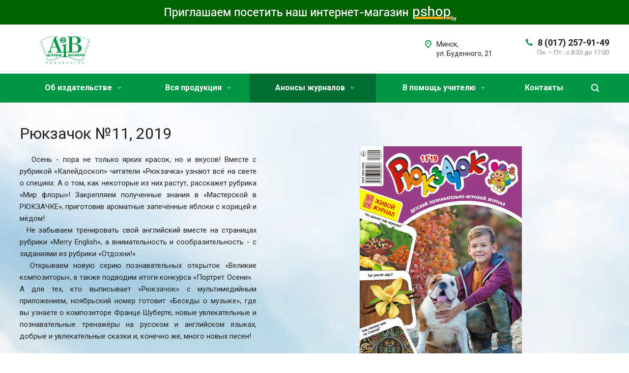

--- FILE ---
content_type: text/html; charset=UTF-8
request_url: https://p-shkola.by/projects/ryukzachok/ryukzachok-11-2019/
body_size: 42806
content:
<!DOCTYPE html>
<html xmlns="http://www.w3.org/1999/xhtml" xml:lang="ru" lang="ru" class="  ">
	<head>
						<title>Рюкзачок №11, 2019 - p-shkola.by</title>
		<meta name="viewport" content="initial-scale=1.0, width=device-width" />
		<meta name="HandheldFriendly" content="true" />
		<meta name="yes" content="yes" />
		<meta name="apple-mobile-web-app-status-bar-style" content="black" />
		<meta name="SKYPE_TOOLBAR" content="SKYPE_TOOLBAR_PARSER_COMPATIBLE" />
		<meta http-equiv="Content-Type" content="text/html; charset=UTF-8" />
<link href="https://fonts.googleapis.com/css?family=Roboto:300italic,400italic,500italic,700italic,400,300,500,700subset=latin,cyrillic-ext" type="text/css"  rel="stylesheet" />
<link href="/bitrix/templates/aspro-allcorp2/css/bootstrap.min.css?151498214788745" type="text/css"  data-template-style="true"  rel="stylesheet" />
<link href="/bitrix/templates/aspro-allcorp2/css/fonts/font-awesome/css/font-awesome.min.css?151498214731000" type="text/css"  data-template-style="true"  rel="stylesheet" />
<link href="/bitrix/templates/aspro-allcorp2/vendor/flexslider/flexslider.min.css?15149821473858" type="text/css"  data-template-style="true"  rel="stylesheet" />
<link href="/bitrix/templates/aspro-allcorp2/css/jquery.fancybox.min.css?15149821473213" type="text/css"  data-template-style="true"  rel="stylesheet" />
<link href="/bitrix/templates/aspro-allcorp2/css/theme-elements.min.css?15149821473471" type="text/css"  data-template-style="true"  rel="stylesheet" />
<link href="/bitrix/templates/aspro-allcorp2/css/theme-responsive.min.css?1514982147703" type="text/css"  data-template-style="true"  rel="stylesheet" />
<link href="/bitrix/templates/aspro-allcorp2/css/print.min.css?151498214710672" type="text/css"  data-template-style="true"  rel="stylesheet" />
<link href="/bitrix/templates/aspro-allcorp2/css/animation/animate.min.css?151498214752789" type="text/css"  data-template-style="true"  rel="stylesheet" />
<link href="/bitrix/templates/aspro-allcorp2/css/animation/animation_ext.min.css?15149821473791" type="text/css"  data-template-style="true"  rel="stylesheet" />
<link href="/bitrix/templates/aspro-allcorp2/css/h1-normal.min.css?1514982147147" type="text/css"  data-template-style="true"  rel="stylesheet" />
<link href="/bitrix/templates/.default/ajax/ajax.min.css?1682972028420" type="text/css"  data-template-style="true"  rel="stylesheet" />
<link href="/bitrix/templates/aspro-allcorp2/css/width-3.min.css?1514982147701" type="text/css"  data-template-style="true"  rel="stylesheet" />
<link href="/bitrix/templates/aspro-allcorp2/css/font-10.min.css?15149821472373" type="text/css"  data-template-style="true"  rel="stylesheet" />
<link href="/bitrix/templates/aspro-allcorp2/styles.css?158694084716415" type="text/css"  data-template-style="true"  rel="stylesheet" />
<link href="/bitrix/templates/aspro-allcorp2/template_styles.css?1593709856608489" type="text/css"  data-template-style="true"  rel="stylesheet" />
<link href="/bitrix/templates/aspro-allcorp2/css/responsive.min.css?151498214750744" type="text/css"  data-template-style="true"  rel="stylesheet" />
<link href="/bitrix/templates/aspro-allcorp2/themes/CUSTOM_s2/colors.min.css?169891566418907" type="text/css"  data-template-style="true"  rel="stylesheet" />
<link href="/bitrix/templates/aspro-allcorp2/bg_color/light/bgcolors.min.css?151498214754" type="text/css"  data-template-style="true"  rel="stylesheet" />
<link href="/bitrix/templates/aspro-allcorp2/css/custom.css?1514982147191" type="text/css"  data-template-style="true"  rel="stylesheet" />
<script type="text/javascript">if(!window.BX)window.BX={};if(!window.BX.message)window.BX.message=function(mess){if(typeof mess==='object'){for(let i in mess) {BX.message[i]=mess[i];} return true;}};</script>
<script type="text/javascript">(window.BX||top.BX).message({'JS_CORE_LOADING':'Загрузка...','JS_CORE_NO_DATA':'- Нет данных -','JS_CORE_WINDOW_CLOSE':'Закрыть','JS_CORE_WINDOW_EXPAND':'Развернуть','JS_CORE_WINDOW_NARROW':'Свернуть в окно','JS_CORE_WINDOW_SAVE':'Сохранить','JS_CORE_WINDOW_CANCEL':'Отменить','JS_CORE_WINDOW_CONTINUE':'Продолжить','JS_CORE_H':'ч','JS_CORE_M':'м','JS_CORE_S':'с','JSADM_AI_HIDE_EXTRA':'Скрыть лишние','JSADM_AI_ALL_NOTIF':'Показать все','JSADM_AUTH_REQ':'Требуется авторизация!','JS_CORE_WINDOW_AUTH':'Войти','JS_CORE_IMAGE_FULL':'Полный размер'});</script>

<script type="text/javascript" src="/bitrix/js/main/core/core.min.js?1733668201220366"></script>

<script>BX.setJSList(['/bitrix/js/main/core/core_ajax.js','/bitrix/js/main/core/core_promise.js','/bitrix/js/main/polyfill/promise/js/promise.js','/bitrix/js/main/loadext/loadext.js','/bitrix/js/main/loadext/extension.js','/bitrix/js/main/polyfill/promise/js/promise.js','/bitrix/js/main/polyfill/find/js/find.js','/bitrix/js/main/polyfill/includes/js/includes.js','/bitrix/js/main/polyfill/matches/js/matches.js','/bitrix/js/ui/polyfill/closest/js/closest.js','/bitrix/js/main/polyfill/fill/main.polyfill.fill.js','/bitrix/js/main/polyfill/find/js/find.js','/bitrix/js/main/polyfill/matches/js/matches.js','/bitrix/js/main/polyfill/core/dist/polyfill.bundle.js','/bitrix/js/main/core/core.js','/bitrix/js/main/polyfill/intersectionobserver/js/intersectionobserver.js','/bitrix/js/main/lazyload/dist/lazyload.bundle.js','/bitrix/js/main/polyfill/core/dist/polyfill.bundle.js','/bitrix/js/main/parambag/dist/parambag.bundle.js']);
</script>
<script type="text/javascript">(window.BX||top.BX).message({'pull_server_enabled':'N','pull_config_timestamp':'0','pull_guest_mode':'N','pull_guest_user_id':'0'});(window.BX||top.BX).message({'PULL_OLD_REVISION':'Для продолжения корректной работы с сайтом необходимо перезагрузить страницу.'});</script>
<script type="text/javascript">(window.BX||top.BX).message({'LANGUAGE_ID':'ru','FORMAT_DATE':'DD.MM.YYYY','FORMAT_DATETIME':'DD.MM.YYYY HH:MI:SS','COOKIE_PREFIX':'BITRIX_SM','SERVER_TZ_OFFSET':'10800','UTF_MODE':'Y','SITE_ID':'s2','SITE_DIR':'/','USER_ID':'','SERVER_TIME':'1768691850','USER_TZ_OFFSET':'0','USER_TZ_AUTO':'Y','bitrix_sessid':'5de52bf6feba0a5c851ddefc5ef51a6e'});</script>


<script type="text/javascript"  src="/bitrix/cache/js/s2/aspro-allcorp2/kernel_main/kernel_main_v1.js?1743684274152878"></script>
<script type="text/javascript" src="/bitrix/js/ui/dexie/dist/dexie3.bundle.min.js?168297407788295"></script>
<script type="text/javascript" src="/bitrix/js/main/core/core_ls.min.js?16829718047365"></script>
<script type="text/javascript" src="/bitrix/js/main/core/core_frame_cache.min.js?168297377711264"></script>
<script type="text/javascript" src="/bitrix/js/pull/protobuf/protobuf.min.js?168297181376433"></script>
<script type="text/javascript" src="/bitrix/js/pull/protobuf/model.min.js?168297181314190"></script>
<script type="text/javascript" src="/bitrix/js/rest/client/rest.client.min.js?16829718139240"></script>
<script type="text/javascript" src="/bitrix/js/pull/client/pull.client.min.js?173366823248309"></script>
<script type="text/javascript" src="/bitrix/js/main/jquery/jquery-2.2.4.min.js?168297411885578"></script>
<script type="text/javascript" src="/bitrix/js/main/ajax.min.js?168297179322194"></script>
<script type="text/javascript">BX.setJSList(['/bitrix/js/main/core/core_fx.js','/bitrix/js/main/pageobject/pageobject.js','/bitrix/js/main/core/core_window.js','/bitrix/js/main/session.js','/bitrix/js/main/date/main.date.js','/bitrix/js/main/core/core_date.js','/bitrix/js/main/utils.js','/bitrix/templates/aspro-allcorp2/components/bitrix/news.detail/projects/script.js','/bitrix/templates/aspro-allcorp2/js/jquery.actual.min.js','/bitrix/templates/aspro-allcorp2/js/jquery.fancybox.js','/bitrix/templates/aspro-allcorp2/vendor/jquery.easing.js','/bitrix/templates/aspro-allcorp2/vendor/jquery.appear.js','/bitrix/templates/aspro-allcorp2/vendor/jquery.cookie.js','/bitrix/templates/aspro-allcorp2/vendor/bootstrap.js','/bitrix/templates/aspro-allcorp2/vendor/flexslider/jquery.flexslider.js','/bitrix/templates/aspro-allcorp2/vendor/jquery.validate.min.js','/bitrix/templates/aspro-allcorp2/js/jquery.uniform.min.js','/bitrix/templates/aspro-allcorp2/js/jqModal.js','/bitrix/templates/aspro-allcorp2/js/detectmobilebrowser.js','/bitrix/templates/aspro-allcorp2/js/matchMedia.js','/bitrix/templates/aspro-allcorp2/js/jquery.alphanumeric.js','/bitrix/templates/aspro-allcorp2/js/jquery.mobile.custom.touch.min.js','/bitrix/templates/aspro-allcorp2/js/general.js','/bitrix/templates/aspro-allcorp2/js/custom.js','/bitrix/components/bitrix/search.title/script.js','/bitrix/templates/aspro-allcorp2/components/bitrix/search.title/fixed/script.js','/bitrix/templates/aspro-allcorp2/js/jquery.inputmask.bundle.min.js','/bitrix/templates/aspro-allcorp2/components/bitrix/subscribe.edit/footer2/script.js']);</script>
<script type="text/javascript">
					(function () {
						"use strict";

						var counter = function ()
						{
							var cookie = (function (name) {
								var parts = ("; " + document.cookie).split("; " + name + "=");
								if (parts.length == 2) {
									try {return JSON.parse(decodeURIComponent(parts.pop().split(";").shift()));}
									catch (e) {}
								}
							})("BITRIX_CONVERSION_CONTEXT_s2");

							if (cookie && cookie.EXPIRE >= BX.message("SERVER_TIME"))
								return;

							var request = new XMLHttpRequest();
							request.open("POST", "/bitrix/tools/conversion/ajax_counter.php", true);
							request.setRequestHeader("Content-type", "application/x-www-form-urlencoded");
							request.send(
								"SITE_ID="+encodeURIComponent("s2")+
								"&sessid="+encodeURIComponent(BX.bitrix_sessid())+
								"&HTTP_REFERER="+encodeURIComponent(document.referrer)
							);
						};

						if (window.frameRequestStart === true)
							BX.addCustomEvent("onFrameDataReceived", counter);
						else
							BX.ready(counter);
					})();
				</script>
<script>BX.message({'JS_REQUIRED':'Заполните это поле!','JS_FORMAT':'Неверный формат!','JS_FILE_EXT':'Недопустимое расширение файла!','JS_PASSWORD_COPY':'Пароли не совпадают!','JS_PASSWORD_LENGTH':'Минимум 6 символов!','JS_ERROR':'Неверно заполнено поле!','JS_FILE_SIZE':'Максимальный размер 5мб!','JS_FILE_BUTTON_NAME':'Выберите файл','JS_FILE_DEFAULT':'Файл не найден','JS_DATE':'Некорректная дата!','JS_DATETIME':'Некорректная дата/время!','JS_REQUIRED_LICENSES':'Согласитесь с условиями','S_CALLBACK':'Заказать звонок','S_QUESTION':'Задать вопрос','S_ASK_QUESTION':'Задать вопрос','ERROR_INCLUDE_MODULE_DIGITAL_TITLE':'Ошибка подключения модуля &laquo;Аспро: Digital-компания&raquo;','ERROR_INCLUDE_MODULE_DIGITAL_TEXT':'Ошибка подключения модуля &laquo;Аспро: Digital-компания&raquo;.<br />Пожалуйста установите модуль и повторите попытку','S_SERVICES':'Наши услуги','S_SERVICES_SHORT':'Услуги','S_TO_ALL_SERVICES':'Все услуги','S_CATALOG':'Каталог товаров','S_CATALOG_SHORT':'Каталог','S_TO_ALL_CATALOG':'Весь каталог','S_CATALOG_FAVORITES':'Наши товары','S_CATALOG_FAVORITES_SHORT':'Товары','S_NEWS':'Новости','S_TO_ALL_NEWS':'Все новости','S_COMPANY':'О компании','S_OTHER':'Прочее','S_CONTENT':'Контент','T_JS_ARTICLE':'Артикул: ','T_JS_NAME':'Наименование: ','T_JS_PRICE':'Цена: ','T_JS_QUANTITY':'Количество: ','T_JS_SUMM':'Сумма: ','FANCY_CLOSE':'Закрыть','FANCY_NEXT':'Вперед','FANCY_PREV':'Назад','CUSTOM_COLOR_CHOOSE':'Выбрать','CUSTOM_COLOR_CANCEL':'Отмена','S_MOBILE_MENU':'Меню','DIGITAL_T_MENU_BACK':'Назад','DIGITAL_T_MENU_CALLBACK':'Обратная связь','DIGITAL_T_MENU_CONTACTS_TITLE':'Будьте на связи','TITLE_BASKET':'В корзине товаров на #SUMM#','BASKET_SUMM':'#SUMM#','EMPTY_BASKET':'Корзина пуста','TITLE_BASKET_EMPTY':'Корзина пуста','BASKET':'Корзина','SEARCH_TITLE':'Поиск','SOCIAL_TITLE':'Оставайтесь на связи','LOGIN':'Войти','MY_CABINET':'Мой кабинет','SUBSCRIBE_TITLE':'Будьте всегда в курсе','HEADER_SCHEDULE':'Время работы','SEO_TEXT':'SEO описание','COMPANY_IMG':'Картинка компании','COMPANY_TEXT':'Описание компании','JS_RECAPTCHA_ERROR':'Пройдите проверку','JS_PROCESSING_ERROR':'Согласитесь с условиями!','CONFIG_SAVE_SUCCESS':'Настройки сохранены','CONFIG_SAVE_FAIL':'Ошибка сохранения настроек','RELOAD_PAGE':'Обновить страницу','REFRESH':'Поменять картинку','RECAPTCHA_TEXT':'Подтвердите, что вы не робот'})</script>
<link rel="shortcut icon" href="/favicon.ico?1682971497" type="image/x-icon" />
<link rel="apple-touch-icon" sizes="180x180" href="/upload/CAllcorp2/1b8/1b850c47105b5c90fb0dc2a5d425be2a.jpg" />
<meta property="og:description" content="
	 &nbsp;&nbsp; Осень - пора не только ярких красок, но и вкусов! Вместе с рубрикой «Калейдоскоп» читатели «Рюкзачка» узнают всё на свете о специях. А о том, как некоторые из них растут, расскажет рубрика «Мир флоры»! Закрепляем полученные знания в «Мастерской в РЮКЗАЧКЕ», приготовив ароматные запечённые яблоки с корицей и мёдом!
	 &nbsp;&nbsp;Не забываем тренировать свой английский вместе на страницах рубрики «Merry English», а внимательность и сообразительность - с заданиями из рубрики «Отдохни!».
	 &nbsp;&nbsp;Открываем новую серию познавательных открыток «Великие композиторы», а также подводим итоги конкурса «Портрет Осени». &nbsp; А для тех, кто выписывает «Рюкзачок» с мультимедийным приложением, ноябрьский номер готовит «Беседы о музыке», где вы узнаете о композиторе Франце Шуберте, новые увлекательные и познавательные тренажёры на русском и английском языках, добрые и увлекательные сказки и, конечно же, много новых песен!


 Анонс диска   Купить 
" />
<meta property="og:image" content="/upload/iblock/64e/64ea4e21728b9009e063c8eb3d34306a.jpg" />
<link rel="image_src" href="/upload/iblock/64e/64ea4e21728b9009e063c8eb3d34306a.jpg"  />
<meta property="og:title" content="Рюкзачок №11, 2019 - p-shkola.by" />
<meta property="og:type" content="website" />
<meta property="og:url" content="/projects/ryukzachok/ryukzachok-11-2019/" />



<script type="text/javascript"  src="/bitrix/cache/js/s2/aspro-allcorp2/template_25eddbfbe748f215ccacfc7d079649b9/template_25eddbfbe748f215ccacfc7d079649b9_v1.js?1742376464337724"></script>
<script type="text/javascript"  src="/bitrix/cache/js/s2/aspro-allcorp2/page_9db85a60d2cdc01395c482658e652d61/page_9db85a60d2cdc01395c482658e652d61_v1.js?1742376825991"></script>
<script type="text/javascript"  src="/bitrix/cache/js/s2/aspro-allcorp2/default_96d385512b43ac3ff6951899d3bf4d22/default_96d385512b43ac3ff6951899d3bf4d22_v1.js?1742376464494"></script>
<script type="text/javascript">var _ba = _ba || []; _ba.push(["aid", "85b00961f74df318ebf5a4c2857c4771"]); _ba.push(["host", "p-shkola.by"]); (function() {var ba = document.createElement("script"); ba.type = "text/javascript"; ba.async = true;ba.src = (document.location.protocol == "https:" ? "https://" : "http://") + "bitrix.info/ba.js";var s = document.getElementsByTagName("script")[0];s.parentNode.insertBefore(ba, s);})();</script>


				<!-- Global site tag (gtag.js) - Google Analytics -->
<script async src="https://www.googletagmanager.com/gtag/js?id=UA-163689220-1"></script>
<script>
  window.dataLayer = window.dataLayer || [];
  function gtag(){dataLayer.push(arguments);}
  gtag('js', new Date());

  gtag('config', 'UA-163689220-1');
</script>
	</head>

	<body class="with_banners  header_nopacity hide_menu_page header_fill_colored side_left all_title_2 mheader-v2 footer-v3 fill_bg_n header-v1 title-v1 with_phones">
		<div id="panel"></div>

		
				<script type='text/javascript'>
		var arBasketItems = {};
		var arAllcorp2Options = ({
			'SITE_DIR' : '/',
			'SITE_ID' : 's2',
			'SITE_TEMPLATE_PATH' : '/bitrix/templates/aspro-allcorp2',
			'THEME' : ({
				'THEME_SWITCHER' : 'N',
				'BASE_COLOR' : 'CUSTOM',
				'BASE_COLOR_CUSTOM' : '019645',
				'LOGO_IMAGE' : '/upload/CAllcorp2/962/962a75c101f8bc16497726c85c1286ec.png',
				'LOGO_IMAGE_LIGHT' : '',
				'TOP_MENU' : '',
				'TOP_MENU_FIXED' : 'Y',
				'COLORED_LOGO' : 'N',
				'SIDE_MENU' : 'LEFT',
				'SCROLLTOTOP_TYPE' : 'RECT_COLOR',
				'SCROLLTOTOP_POSITION' : 'PADDING',
				'CAPTCHA_FORM_TYPE' : 'Y',
				'PHONE_MASK' : '+375 (99) 999-99-99',
				'VALIDATE_PHONE_MASK' : '^[+]375 [(][0-9]{2}[)] [0-9]{3}[-][0-9]{2}[-][0-9]{2}$',
				'DATE_MASK' : 'd.m.y',
				'DATE_PLACEHOLDER' : 'дд.мм.гггг',
				'VALIDATE_DATE_MASK' : '^[0-9]{1,2}\.[0-9]{1,2}\.[0-9]{4}$',
				'DATETIME_MASK' : 'd.m.y h:s',
				'DATETIME_PLACEHOLDER' : 'дд.мм.гггг чч:мм',
				'VALIDATE_DATETIME_MASK' : '^[0-9]{1,2}\.[0-9]{1,2}\.[0-9]{4} [0-9]{1,2}\:[0-9]{1,2}$',
				'VALIDATE_FILE_EXT' : 'png|jpg|jpeg|gif|doc|docx|xls|xlsx|txt|pdf|odt|rtf|exe',
				'SOCIAL_VK' : 'https://vk.com/rukzachok1',
				'SOCIAL_FACEBOOK' : 'https://www.facebook.com/pshkola.official/',
				'SOCIAL_TWITTER' : '',
				'SOCIAL_YOUTUBE' : 'https://www.youtube.com/user/pshkola',
				'SOCIAL_ODNOKLASSNIKI' : '',
				'SOCIAL_GOOGLEPLUS' : '',
				'BANNER_WIDTH' : '',
				'TEASERS_INDEX' : 'N',
				'CATALOG_INDEX' : 'N',
				'PORTFOLIO_INDEX' : 'N',
				'INSTAGRAMM_INDEX' : 'N',
				'BIGBANNER_ANIMATIONTYPE' : 'SLIDE_HORIZONTAL',
				'BIGBANNER_SLIDESSHOWSPEED' : '5000',
				'BIGBANNER_ANIMATIONSPEED' : '600',
				'PARTNERSBANNER_SLIDESSHOWSPEED' : '5000',
				'PARTNERSBANNER_ANIMATIONSPEED' : '600',
				'ORDER_VIEW' : 'N',
				'ORDER_BASKET_VIEW' : 'FLY',
				'URL_BASKET_SECTION' : '/cart/',
				'URL_ORDER_SECTION' : '/cart/order/',
				'PAGE_WIDTH' : '3',
				'PAGE_CONTACTS' : '1',
				'CATALOG_BLOCK_TYPE' : 'catalog_table',
				'HEADER_TYPE' : '1',
				'HEADER_TOP_LINE' : '',
				'HEADER_FIXED' : '2',
				'HEADER_MOBILE' : '2',
				'HEADER_MOBILE_MENU' : '1',
				'HEADER_MOBILE_MENU_SHOW_TYPE' : '',
				'TYPE_SEARCH' : 'fixed',
				'PAGE_TITLE' : '1',
				'INDEX_TYPE' : 'index2',
				'FOOTER_TYPE' : '3',
				'FOOTER_TYPE' : '3',
				'PRINT_BUTTON' : 'N',
				'SHOW_SMARTFILTER' : 'Y',
				'LICENCE_CHECKED' : 'N',
				'FILTER_VIEW' : 'VERTICAL',
				'YA_GOLAS' : 'N',
				'YA_COUNTER_ID' : '50933573',
				'USE_FORMS_GOALS' : 'COMMON',
				'USE_SALE_GOALS' : 'Y',
				'USE_DEBUG_GOALS' : 'N',
				'IS_BASKET_PAGE' : '',
				'IS_ORDER_PAGE' : '',
			})
		});
		</script>
		<!--'start_frame_cache_options-block'-->			<script>
				var arBasketItems = [];
			</script>
		<!--'end_frame_cache_options-block'-->				<!--'start_frame_cache_g8YS48'-->



<!--'end_frame_cache_g8YS48'-->		


		

	
						<div class="banner CROP TOP_HEADER hidden-sm hidden-xs"  style=" background:#006200;" id="bx_3218110189_1011">		
							<a href="https://www.pshop.by" target="_blank">
							<img src="/upload/iblock/23f/02e404ba2075a97e3ecd3606b49c7cbf.jpg" alt="pshop.by" title="pshop.by" class="" />
							</a>
					</div>
			<div class="visible-lg visible-md title-v1">
			<header class="header_1 long">
	<div class="logo_and_menu-row">
		<div class="logo-row">
			<div class="maxwidth-theme">
								<div class="logo-block paddings pull-left">
					<div class="logo">
						<a href="/"><img src="/upload/CAllcorp2/962/962a75c101f8bc16497726c85c1286ec.png" alt="p-shkola.by" title="p-shkola.by" /></a>					</div>
				</div>
													<div class="col-md-2 visible-lg nopadding-right slogan">
						<div class="top-description">
							<div>
								<div style="width: 550px;padding-top: 13.5px;text-align: left;">
	<br>
</div>
 <br>							</div>
						</div>
					</div>
												<div class="right-icons pull-right">
					<div class="phone-block with_btn">
																			<div class="inner-table-block p-block">
																<div class="phone big">
								<i class="svg inline  svg-inline-phone colored" aria-hidden="true" ><svg xmlns="http://www.w3.org/2000/svg" width="14" height="14" viewBox="0 0 14 14">
  <defs>
    <style>
      .pcls-1 {
        fill: #222;
        fill-rule: evenodd;
      }
    </style>
  </defs>
  <path class="pcls-1" d="M14,11.052a0.5,0.5,0,0,0-.03-0.209,1.758,1.758,0,0,0-.756-0.527C12.65,10,12.073,9.69,11.515,9.363a2.047,2.047,0,0,0-.886-0.457c-0.607,0-1.493,1.8-2.031,1.8a2.138,2.138,0,0,1-.856-0.388A9.894,9.894,0,0,1,3.672,6.253,2.134,2.134,0,0,1,3.283,5.4c0-.536,1.8-1.421,1.8-2.027a2.045,2.045,0,0,0-.458-0.885C4.3,1.932,3.99,1.355,3.672.789A1.755,1.755,0,0,0,3.144.034,0.5,0.5,0,0,0,2.935,0,4.427,4.427,0,0,0,1.551.312,2.62,2.62,0,0,0,.5,1.524,3.789,3.789,0,0,0-.011,3.372a7.644,7.644,0,0,0,.687,2.6A9.291,9.291,0,0,0,1.5,7.714a16.783,16.783,0,0,0,4.778,4.769,9.283,9.283,0,0,0,1.742.825,7.673,7.673,0,0,0,2.608.686,3.805,3.805,0,0,0,1.851-.507,2.62,2.62,0,0,0,1.214-1.052A4.418,4.418,0,0,0,14,11.052Z"/>
</svg>
</i>				
				<a href="tel:80172579149">8 (017) 257-91-49</a>
							</div>
												<div class="schedule">
									<div>
	 Пн. – Пт.: с 8:30 до 17:00<br>
</div>
 <br>								</div>
							</div>
																	</div>
				</div>
													<div class="col-md-2 pull-right">
						<div class="inner-table-block address">
							<div>
								<i class="svg inline  svg-inline-address colored" aria-hidden="true" ><svg xmlns="http://www.w3.org/2000/svg" width="13" height="16" viewBox="0 0 13 16">
  <defs>
    <style>
      .cls-1 {
        fill-rule: evenodd;
      }
    </style>
  </defs>
  <path data-name="Ellipse 74 copy" class="cls-1" d="M763.9,42.916h0.03L759,49h-1l-4.933-6.084h0.03a6.262,6.262,0,0,1-1.1-3.541,6.5,6.5,0,0,1,13,0A6.262,6.262,0,0,1,763.9,42.916ZM758.5,35a4.5,4.5,0,0,0-3.741,7h-0.012l3.542,4.447h0.422L762.289,42H762.24A4.5,4.5,0,0,0,758.5,35Zm0,6a1.5,1.5,0,1,1,1.5-1.5A1.5,1.5,0,0,1,758.5,41Z" transform="translate(-752 -33)"/>
</svg>
</i>								<div>
									Минск, <br>
 ул. Буденного, 21								</div>
							</div>
						</div>
					</div>
							</div>
		</div>	</div>
		<div class="menu-row with-color bgcolored colored_all sliced">
		<div class="maxwidth-theme">
			<div class="col-md-12">
				<div class="right-icons pull-right">
										<div class="pull-right">
						<div class="wrap_icon inner-table-block">
							<button class="inline-search-show twosmallfont" title="Поиск">
								<i class="svg inline  svg-inline-search" aria-hidden="true" ><svg xmlns="http://www.w3.org/2000/svg" width="16" height="16" viewBox="0 0 16 16">
  <defs>
    <style>
      .stcls-1 {
        fill: #222;
        fill-rule: evenodd;
      }
    </style>
  </defs>
  <path class="stcls-1" d="M15.644,15.644a1.164,1.164,0,0,1-1.646,0l-2.95-2.95a7.036,7.036,0,1,1,1.645-1.645L15.644,14A1.164,1.164,0,0,1,15.644,15.644ZM7,2a5,5,0,1,0,5,5A5,5,0,0,0,7,2Z"/>
</svg>
</i>							</button>
						</div>
					</div>
									</div>
				<div class="menu-only">
					<nav class="mega-menu sliced">
							<div class="table-menu catalog_icons_Y">
		<div class="marker-nav"></div>
		<table>
			<tr>
																			<td class="menu-item unvisible dropdown">
						<div class="wrap">
							<a class="dropdown-toggle" href="/company/">
								Об издательстве								<i class="fa fa-angle-down"></i>
								<div class="line-wrapper"><span class="line"></span></div>
							</a>
															<span class="tail"></span>
								<ul class="dropdown-menu">
																																							<li class=" count_4  ">
																						<a href="/company/index.php" title="Об издательстве">Об издательстве</a>
																					</li>
																																							<li class=" count_4  ">
																						<a href="/company/history/" title="История">История</a>
																					</li>
																																							<li class=" count_4  ">
																						<a href="/company/novosti/" title="Новости">Новости</a>
																					</li>
																																							<li class=" count_4  ">
																						<a href="/company/reviews/" title="Отзывы">Отзывы</a>
																					</li>
																																							<li class=" count_4  ">
																						<a href="/company/reklama2" title="Реклама">Реклама</a>
																					</li>
																																							<li class=" count_4  ">
																						<a href="/company/requisites/" title="Реквизиты">Реквизиты</a>
																					</li>
																																							<li class=" count_4  ">
																						<a href="/company/partners/" title="Партнеры">Партнеры</a>
																					</li>
																	</ul>
													</div>
					</td>
																			<td class="menu-item unvisible dropdown">
						<div class="wrap">
							<a class="dropdown-toggle" href="/services/">
								Вся продукция								<i class="fa fa-angle-down"></i>
								<div class="line-wrapper"><span class="line"></span></div>
							</a>
															<span class="tail"></span>
								<ul class="dropdown-menu">
																																							<li class="dropdown-submenu count_4  has_img">
																						<a href="/services/zhurnaly/" title="Журналы">Журналы<span class="arrow"><i></i></span></a>
																																			<ul class="dropdown-menu toggle_menu">
																																									<li class="  ">
															<a href="/services/zhurnaly/detskie-zhurnaly/" title="Детские журналы">Детские журналы</a>
																													</li>
																																									<li class="  ">
															<a href="/services/zhurnaly/nauchno-metodicheskie-zhurnaly/" title="Научно-методические журналы">Научно-методические журналы</a>
																													</li>
																																									<li class="  ">
															<a href="/services/zhurnaly/gde-i-kak-podpisatsya/" title="Как подписаться">Как подписаться</a>
																													</li>
																																									<li class="  ">
															<a href="/services/zhurnaly/gde-kupity/" title="Где купить">Где купить</a>
																													</li>
																																						</ul>
																					</li>
																																							<li class="dropdown-submenu count_4  has_img">
																						<a href="/services/knigi/" title="Книги  ">Книги  <span class="arrow"><i></i></span></a>
																																			<ul class="dropdown-menu toggle_menu">
																																									<li class="  ">
															<a href="/services/knigi/skachat-katalog/" title="Каталог книжной продукции">Каталог книжной продукции</a>
																													</li>
																																									<li class="  ">
															<a href="/services/knigi/tematika/" title="Тематика">Тематика</a>
																													</li>
																																									<li class="  ">
															<a href="/services/knigi/novinki/" title="Новинки">Новинки</a>
																													</li>
																																									<li class="  ">
															<a href="/services/knigi/gde-kupit2/" title="Где купить">Где купить</a>
																													</li>
																																						</ul>
																					</li>
																																							<li class="dropdown-submenu count_4  has_img">
																						<a href="/services/listovaya-produktsiya/" title="Листовая продукция">Листовая продукция<span class="arrow"><i></i></span></a>
																																			<ul class="dropdown-menu toggle_menu">
																																									<li class="  ">
															<a href="/services/listovaya-produktsiya/katalog-detskiy/" title="Каталог для начальной школы">Каталог для начальной школы</a>
																													</li>
																																									<li class="  ">
															<a href="/services/listovaya-produktsiya/novinki1/" title="Новинки">Новинки</a>
																													</li>
																																									<li class="  ">
															<a href="/services/listovaya-produktsiya/tematika1/" title="Тематика">Тематика</a>
																													</li>
																																									<li class="  ">
															<a href="/services/listovaya-produktsiya/gde-kupit1/" title="Где купить">Где купить</a>
																													</li>
																																						</ul>
																					</li>
																																							<li class="dropdown-submenu count_4  has_img">
																						<a href="/services/tekhnologii/" title="Современные технологии">Современные технологии<span class="arrow"><i></i></span></a>
																																			<ul class="dropdown-menu toggle_menu">
																																									<li class="  ">
															<a href="/services/tekhnologii/izdaniya-s-nakleykami/" title="Издания с наклейками">Издания с наклейками</a>
																													</li>
																																									<li class="  ">
															<a href="/services/tekhnologii/ar/" title="Технология дополненной реальности">Технология дополненной реальности</a>
																													</li>
																																									<li class="  ">
															<a href="/services/tekhnologii/multimediynye-tekhnologii/" title="Мультимедийные технологии">Мультимедийные технологии</a>
																													</li>
																																						</ul>
																					</li>
																	</ul>
													</div>
					</td>
																			<td class="menu-item unvisible dropdown active">
						<div class="wrap">
							<a class="dropdown-toggle" href="/projects/">
								Анонсы журналов								<i class="fa fa-angle-down"></i>
								<div class="line-wrapper"><span class="line"></span></div>
							</a>
															<span class="tail"></span>
								<ul class="dropdown-menu">
																																							<li class=" count_4  ">
																						<a href="/projects/belaruski-gistarychny-chasopis/" title="Беларускі гістарычны часопіс">Беларускі гістарычны часопіс</a>
																					</li>
																																							<li class=" count_4  ">
																						<a href="/projects/vykhavanne-i-dadatkovaya-adukatsyya/" title="Выхаванне і дадатковая адукацыя">Выхаванне і дадатковая адукацыя</a>
																					</li>
																																							<li class=" count_4  ">
																						<a href="/projects/dialog/" title="Диалог">Диалог</a>
																					</li>
																																							<li class=" count_4  ">
																						<a href="/projects/otlichnik-seriya-1-klass/" title="Отличник 1 класс">Отличник 1 класс</a>
																					</li>
																																							<li class=" count_4  ">
																						<a href="/projects/otlichnik-2-3-4-klass/" title="Отличник 2, 3, 4 класс">Отличник 2, 3, 4 класс</a>
																					</li>
																																							<li class=" count_4  has_img">
																						<a href="/projects/pachatkovaya-shkola-/" title="Пачатковая школа">Пачатковая школа</a>
																					</li>
																																							<li class=" count_4  ">
																						<a href="/projects/ryukzachishka/" title="Рюкзачишка (с наклейками)">Рюкзачишка (с наклейками)</a>
																					</li>
																																							<li class=" count_4  ">
																						<a href="/projects/ryukzachishkiny-propisi/" title="Рюкзачишкины прописи">Рюкзачишкины прописи</a>
																					</li>
																																							<li class=" count_4 active has_img">
																						<a href="/projects/ryukzachok/" title="Рюкзачок">Рюкзачок</a>
																					</li>
																																							<li class=" count_4  ">
																						<a href="/projects/ryukzachok-vesyelyy-zoopark/" title="Рюкзачок. Весёлый зоопарк (с наклейками)">Рюкзачок. Весёлый зоопарк (с наклейками)</a>
																					</li>
																																							<li class=" count_4  ">
																						<a href="/projects/ryukzachok-mir-puteshestviy/" title="Рюкзачок. Мир путешествий">Рюкзачок. Мир путешествий</a>
																					</li>
																																							<li class=" count_4  ">
																						<a href="/projects/topa/" title="Топа">Топа</a>
																					</li>
																																							<li class=" count_4  ">
																						<a href="/projects/topa-vyrezalochka/" title="Топа. Вырезалочка">Топа. Вырезалочка</a>
																					</li>
																																							<li class=" count_4  ">
																						<a href="/projects/yunyy-tekhnik-i-izobretatel/" title="Юный техник и изобретатель">Юный техник и изобретатель</a>
																					</li>
																																							<li class=" count_4  ">
																						<a href="/projects/ya-sam/" title="Я сам!">Я сам!</a>
																					</li>
																	</ul>
													</div>
					</td>
																			<td class="menu-item unvisible dropdown">
						<div class="wrap">
							<a class="dropdown-toggle" href="/timetable/">
								В помощь учителю								<i class="fa fa-angle-down"></i>
								<div class="line-wrapper"><span class="line"></span></div>
							</a>
															<span class="tail"></span>
								<ul class="dropdown-menu">
																																							<li class=" count_4  ">
																						<a href="" title=""></a>
																					</li>
																																							<li class=" count_4  has_img">
																						<a href="/timetable/rubryka-navukovy-partal-chasopis-pachatkova-shkola/" title="Научный портал">Научный портал</a>
																					</li>
																																							<li class="dropdown-submenu count_4  ">
																						<a href="/timetable/novae-zmestse-pachatkovay-adukatsyi/" title="Новае ў змесце пачатковай адукацыі">Новае ў змесце пачатковай адукацыі<span class="arrow"><i></i></span></a>
																																			<ul class="dropdown-menu toggle_menu">
																																									<li class="  ">
															<a href="/timetable/novae-zmestse-pachatkovay-adukatsyi/dyyagnastychnyya-materyyaly-na-rokakh-belaruskay-movy-iii-klase/" title="Дыягнастычныя матэрыялы на ўроках беларускай мовы ў III класе">Дыягнастычныя матэрыялы на ўроках беларускай мовы ў III класе</a>
																													</li>
																																									<li class="  ">
															<a href="/timetable/novae-zmestse-pachatkovay-adukatsyi/formirovanie-u-mladshikh-shkolnikov-sposobnosti-k-tselepolaganiyu-na-urokakh-po-uchebnomu-predmetu-ch/" title="Формирование у младших школьников способности к целеполаганию на уроках по учебному предмету «Человек и мир»">Формирование у младших школьников способности к целеполаганию на уроках по учебному предмету «Человек и мир»</a>
																													</li>
																																									<li class="  ">
															<a href="/timetable/novae-zmestse-pachatkovay-adukatsyi/farmiravanne-asobasnykh-i-metapradmetnykh-kampetentsyy-vuchnya-iii-klasa-pratsese-navuchannya-i-paza%201/" title="Фарміраванне асобасных і метапрадметных кампетэнцый вучняў ІІІ класа ў працэсе навучання і пазакласнай дзейнасці па вучэбным прадмеце “Беларуская мова” (Заканчэнне. Пачатак у № 5.)  ">Фарміраванне асобасных і метапрадметных кампетэнцый вучняў ІІІ класа ў працэсе навучання і пазакласнай дзейнасці па вучэбным прадмеце “Беларуская мова” (Заканчэнне. Пачатак у № 5.)  </a>
																													</li>
																																									<li class="  ">
															<a href="/timetable/novae-zmestse-pachatkovay-adukatsyi/formirovanie-universalnykh-uchebnykh-deystviy-na-urokakh-matematiki-okonchanie-nachalo-v-4-5-/" title="Формирование универсальных учебных действий на уроках математики (Окончание. Начало в № 4, 5.) ">Формирование универсальных учебных действий на уроках математики (Окончание. Начало в № 4, 5.) </a>
																													</li>
																																									<li class="  ">
															<a href="/timetable/novae-zmestse-pachatkovay-adukatsyi/farmiravanne-asobasnykh-i-metapradmetnykh-kampetentsyy-vuchnya-iii-klasa-pratsese-navuchannya-i-paza/" title="Фарміраванне асобасных і метапрадметных кампетэнцый вучняў ІІІ класа ў працэсе навучання і пазакласнай дзейнасці па вучэбным прадмеце “Беларуская мова”">Фарміраванне асобасных і метапрадметных кампетэнцый вучняў ІІІ класа ў працэсе навучання і пазакласнай дзейнасці па вучэбным прадмеце “Беларуская мова”</a>
																													</li>
																																									<li class="  ">
															<a href="/timetable/novae-zmestse-pachatkovay-adukatsyi/formirovanie-universalnykh-uchebnykh-deystviy-na-urokakh-matematiki-prodolzhenie-nachalo-v-4-/" title="Формирование универсальных учебных действий на уроках математики (Продолжение. Начало в № 4.)">Формирование универсальных учебных действий на уроках математики (Продолжение. Начало в № 4.)</a>
																													</li>
																																									<li class="  ">
															<a href="/timetable/novae-zmestse-pachatkovay-adukatsyi/ispolzovanie-didakticheskikh-igr-i-tvorcheskikh-proektov-na-urokakh-izobrazitelnogo-iskusstva/" title="Использование дидактических игр и творческих проектов на уроках изобразительного искусства">Использование дидактических игр и творческих проектов на уроках изобразительного искусства</a>
																													</li>
																																									<li class="  ">
															<a href="/timetable/novae-zmestse-pachatkovay-adukatsyi/formirovanie-universalnykh-uchebnykh-deystviy-na-urokakh-matematiki/" title="Формирование универсальных учебных действий на уроках математики">Формирование универсальных учебных действий на уроках математики</a>
																													</li>
																																									<li class="  ">
															<a href="/timetable/novae-zmestse-pachatkovay-adukatsyi/farmiravanne-niversalnykh-vuchebnykh-dzeyannya-srodkami-vuchebnaga-pradmeta-chalavek-i-svet-maya-rad%201/" title="Фарміраванне ўніверсальных вучэбных дзеянняў сродкамі вучэбнага прадмета “Чалавек і свет. Мая Радзіма — Беларусь”">Фарміраванне ўніверсальных вучэбных дзеянняў сродкамі вучэбнага прадмета “Чалавек і свет. Мая Радзіма — Беларусь”</a>
																													</li>
																																									<li class="  ">
															<a href="/timetable/novae-zmestse-pachatkovay-adukatsyi/formirovanie-khudozhestvenno-obraznogo-myshleniya-uchashchikhsya-cherez-ispolzovanie-didakticheskikh/" title="Формирование художественно-образного мышления учащихся через использование дидактических заданий на уроках изобразительного искусства">Формирование художественно-образного мышления учащихся через использование дидактических заданий на уроках изобразительного искусства</a>
																													</li>
																																									<li class="collapsed  ">
															<a href="/timetable/novae-zmestse-pachatkovay-adukatsyi/farmiravanne-niversalnykh-vuchebnykh-dzeyannya-srodkami-vuchebnaga-pradmeta-chalavek-i-svet-maya-rad/" title="Фарміраванне ўніверсальных вучэбных дзеянняў сродкамі вучэбнага прадмета “Чалавек і свет. Мая Радзіма — Беларусь”">Фарміраванне ўніверсальных вучэбных дзеянняў сродкамі вучэбнага прадмета “Чалавек і свет. Мая Радзіма — Беларусь”</a>
																													</li>
																																									<li class="collapsed  ">
															<a href="/timetable/novae-zmestse-pachatkovay-adukatsyi/farmiravanne-regulyaty-nykh-vuchebnykh-dzeyannya-na-rokakh-belaruskay-movy/" title="Фарміраванне рэгулятыўных вучэбных дзеянняў на ўроках беларускай мовы">Фарміраванне рэгулятыўных вучэбных дзеянняў на ўроках беларускай мовы</a>
																													</li>
																																									<li class="collapsed  ">
															<a href="/timetable/novae-zmestse-pachatkovay-adukatsyi/otsenka-sformirovannosti-metapredmetnykh-rezultatov-uchashchikhsya-iv-klassa-na-primere-diagnostiche/" title="Оценка сформированности метапредметных результатов учащихся IV класса (на примере диагностического теста по русскому языку)">Оценка сформированности метапредметных результатов учащихся IV класса (на примере диагностического теста по русскому языку)</a>
																													</li>
																																									<li class="collapsed  ">
															<a href="/timetable/novae-zmestse-pachatkovay-adukatsyi/dyyagnostyka-sfarmiravanastsi-pradmetnykh-metapradmetnykh-i-asobasnykh-kampetentsyy-vuchnya-na-rokakh/" title="Дыягностыка сфарміраванасці прадметных, метапрадметных і асобасных кампетэнцый вучняў на ўроках навучання грамаце">Дыягностыка сфарміраванасці прадметных, метапрадметных і асобасных кампетэнцый вучняў на ўроках навучання грамаце</a>
																													</li>
																																									<li class="collapsed  ">
															<a href="/timetable/novae-zmestse-pachatkovay-adukatsyi/diagnosticheskie-materialy-na-urokakh-fizicheskoy-kultury-i-zdorovya/" title="Диагностические материалы на уроках физической культуры и здоровья">Диагностические материалы на уроках физической культуры и здоровья</a>
																													</li>
																																									<li class="collapsed  ">
															<a href="/timetable/novae-zmestse-pachatkovay-adukatsyi/didakticheskie-materialy-na-urokakh-fizicheskoy-kultury-i-zdorovya-okonchanie-nachalo-v-8-/" title="Дидактические материалы на уроках физической культуры и здоровья (Окончание. Начало в № 8.)">Дидактические материалы на уроках физической культуры и здоровья (Окончание. Начало в № 8.)</a>
																													</li>
																																									<li class="collapsed  ">
															<a href="/timetable/novae-zmestse-pachatkovay-adukatsyi/didakticheskie-materialy-na-urokakh-fizicheskoy-kultury-i-zdorovya/" title="Дидактические материалы на уроках физической культуры и здоровья">Дидактические материалы на уроках физической культуры и здоровья</a>
																													</li>
																																									<li class="collapsed  ">
															<a href="/timetable/novae-zmestse-pachatkovay-adukatsyi/metodicheski-rekomendatsii-po-formirovaniyu-i-diagnostike-lichnostnykh-i-metapredmetnykh-kompetentsi/" title="Методически рекомендации по формированию и диагностике личностных и метапредметных компетенций учащихся на содержании учебного предмета “Физическая Культура и здоровье”">Методически рекомендации по формированию и диагностике личностных и метапредметных компетенций учащихся на содержании учебного предмета “Физическая Культура и здоровье”</a>
																													</li>
																																									<li class="collapsed  ">
															<a href="/timetable/novae-zmestse-pachatkovay-adukatsyi/dyyagnastychnyya-materyyaly-na-rokakh-litaraturnaga-chytannya/" title="Дыягнастычныя матэрыялы на ўроках літаратурнага чытання">Дыягнастычныя матэрыялы на ўроках літаратурнага чытання</a>
																													</li>
																																									<li class="collapsed  ">
															<a href="/timetable/novae-zmestse-pachatkovay-adukatsyi/dasyagnenne-metapradmetnykh-vynika-srodkami-vuchebnaga-pradmeta-litaraturnae-chytanne/" title="Дасягненне метапрадметных вынікаў сродкамі вучэбнага прадмета “Літаратурнае чытанне”">Дасягненне метапрадметных вынікаў сродкамі вучэбнага прадмета “Літаратурнае чытанне”</a>
																													</li>
																																									<li class="collapsed  ">
															<a href="/timetable/novae-zmestse-pachatkovay-adukatsyi/atsenka-sfarmiravanastsi-asobasnykh-i-metapradmetnykh-kampetentsyy-vuchnya-pa-vuchebnym-pradmetse-be/" title="Ацэнка сфарміраванасці асобасных і метапрадметных кампетэнцый вучняў па вучэбным прадмеце “Беларуская мова”">Ацэнка сфарміраванасці асобасных і метапрадметных кампетэнцый вучняў па вучэбным прадмеце “Беларуская мова”</a>
																													</li>
																																									<li class="collapsed  ">
															<a href="/timetable/novae-zmestse-pachatkovay-adukatsyi/diagnosticheskie-materialy-po-formirovaniyu-lichnostnykh-i-metapredmetnykh-kompetentsiy/" title="Диагностические материалы по формированию личностных и метапредметных компетенций">Диагностические материалы по формированию личностных и метапредметных компетенций</a>
																													</li>
																																									<li class="collapsed  ">
															<a href="/timetable/novae-zmestse-pachatkovay-adukatsyi/farmiravanne-asobasnykh-i-metapradmetnykh-kampetentsyy-pa-vuchebnym-pradmetse-belaruskaya-mova/" title="Фарміраванне асобасных і метапрадметных кампетэнцый па вучэбным прадмеце “Беларуская мова”">Фарміраванне асобасных і метапрадметных кампетэнцый па вучэбным прадмеце “Беларуская мова”</a>
																													</li>
																																									<li class="collapsed  ">
															<a href="/timetable/novae-zmestse-pachatkovay-adukatsyi/didakticheskie-materialy-na-urokakh-literaturnogo-chteniya-okonchanie-nachalo-v-3-2020-/" title="Дидактические материалы на уроках литературного чтения (Окончание. Начало в № 3/2020) ">Дидактические материалы на уроках литературного чтения (Окончание. Начало в № 3/2020) </a>
																													</li>
																																									<li class="collapsed  ">
															<a href="/timetable/novae-zmestse-pachatkovay-adukatsyi/chytatskaya-gramatnasts-na-rokakh-belaruskay-movy/" title="Чытацкая граматнасць на ўроках беларускай мовы">Чытацкая граматнасць на ўроках беларускай мовы</a>
																													</li>
																																									<li class="collapsed  ">
															<a href="/timetable/novae-zmestse-pachatkovay-adukatsyi/dyyagnastychnyya-materyyaly-pa-farmiravanni-asobasnykh-i-metapradmetnykh-kampetentsyy-u-vuchnya-iii-/" title="Дыягнастычныя матэрыялы па фарміраванні асобасных і метапрадметных кампетэнцый у вучняў III класа па беларускай мове">Дыягнастычныя матэрыялы па фарміраванні асобасных і метапрадметных кампетэнцый у вучняў III класа па беларускай мове</a>
																													</li>
																																									<li class="collapsed  ">
															<a href="/timetable/novae-zmestse-pachatkovay-adukatsyi/formirovanie-i-diagnostika-lichnostnykh-i-metapredmetnykh-kompetentsiy-uchashchikhsya-pri-obuchenii-/" title="Формирование и диагностика личностных и метапредметных компетенций учащихся при обучении литературному чтению ">Формирование и диагностика личностных и метапредметных компетенций учащихся при обучении литературному чтению </a>
																													</li>
																																									<li class="collapsed  ">
															<a href="/timetable/novae-zmestse-pachatkovay-adukatsyi/metadychnyya-rekamendatsyi-pa-farmiravanni-asobasnykh-i-metapradmetnykh-kampetentsyy-vuchnya-pa-vuch/" title="Метадычныя рэкамендацыі па фарміраванні асобасных і метапрадметных кампетэнцый вучняў па вучэбным прадмеце “Беларуская мова” ў III класе">Метадычныя рэкамендацыі па фарміраванні асобасных і метапрадметных кампетэнцый вучняў па вучэбным прадмеце “Беларуская мова” ў III класе</a>
																													</li>
																																									<li class="collapsed  ">
															<a href="/timetable/novae-zmestse-pachatkovay-adukatsyi/razvitie-metapredmetnykh-umeniy-pri-obuchenii-predmetu-chelovek-i-mir-teoreticheskie-i-prakticheskie%202/" title="Развитие метапредметных умений при обучении предмету “Человек и мир”: теоретические и практические аспекты">Развитие метапредметных умений при обучении предмету “Человек и мир”: теоретические и практические аспекты</a>
																													</li>
																																									<li class="collapsed  ">
															<a href="/timetable/novae-zmestse-pachatkovay-adukatsyi/farmiravanne-asobasnykh-i-metapradmetnykh-kampetentsyy-vuchnya-pa-belaruskay-move-ii-klase-/" title="Фарміраванне асобасных і метапрадметных кампетэнцый вучняў па беларускай мове ў ІІ класе ">Фарміраванне асобасных і метапрадметных кампетэнцый вучняў па беларускай мове ў ІІ класе </a>
																													</li>
																																									<li class="collapsed  ">
															<a href="/timetable/novae-zmestse-pachatkovay-adukatsyi/razvitie-metapredmetnykh-umeniy-pri-obuchenii-predmetu-chelovek-i-mir-teoreticheskie-i-prakticheskie%201/" title="Развитие метапредметных умений при обучении предмету “Человек и мир”: теоретические и практические аспекты (Продолжение. Начало в № 11/2019.)  ">Развитие метапредметных умений при обучении предмету “Человек и мир”: теоретические и практические аспекты (Продолжение. Начало в № 11/2019.)  </a>
																													</li>
																																									<li class="collapsed  ">
															<a href="/timetable/novae-zmestse-pachatkovay-adukatsyi/asablivastsi-farmiravannya-metapradmetnykh-i-asobasnykh-kampetentsyy-u-peryyad-vuchannya-gramatse-/" title="Асаблівасці фарміравання метапрадметных і асобасных кампетэнцый у перыяд вучання грамаце ">Асаблівасці фарміравання метапрадметных і асобасных кампетэнцый у перыяд вучання грамаце </a>
																													</li>
																																									<li class="collapsed  ">
															<a href="/timetable/novae-zmestse-pachatkovay-adukatsyi/razvitie-metapredmetnykh-umeniy-pri-obuchenii-predmetu-chelovek-i-mir-teoreticheskie-i-prakticheskie/" title="Развитие метапредметных умений при обучении предмету “Человек и мир”: теоретические и практические аспекты">Развитие метапредметных умений при обучении предмету “Человек и мир”: теоретические и практические аспекты</a>
																													</li>
																																									<li class="collapsed  ">
															<a href="/timetable/novae-zmestse-pachatkovay-adukatsyi/dydaktychnyya-zadanni-dlya-farmiravannya-metapradmetnykh-kampetentsyy-pa-litaraturnym-chytanni-zakan/" title="Дыдактычныя заданні для фарміравання метапрадметных кампетэнцый па літаратурным чытанні (Заканчэнне. Пачатак у № 10/2019.)">Дыдактычныя заданні для фарміравання метапрадметных кампетэнцый па літаратурным чытанні (Заканчэнне. Пачатак у № 10/2019.)</a>
																													</li>
																																									<li class="collapsed  ">
															<a href="/timetable/novae-zmestse-pachatkovay-adukatsyi/dydaktychnyya-zadanni-dlya-farmiravannya-metapradmetnykh-kampetentsyy-pa-litaraturnym-chytanni-/" title="Дыдактычныя заданні для фарміравання метапрадметных кампетэнцый па літаратурным чытанні ">Дыдактычныя заданні для фарміравання метапрадметных кампетэнцый па літаратурным чытанні </a>
																													</li>
																																									<li class="collapsed  ">
															<a href="/timetable/novae-zmestse-pachatkovay-adukatsyi/formirovanie-metapredmetnykh-kompetentsiy-v-uchebnoy-i-vneuchebnoy-deyatelnosti-po-russkomu-yazyku-v/" title="Формирование метапредметных компетенций в учебной и внеучебной деятельности по русскому языку в IV классе">Формирование метапредметных компетенций в учебной и внеучебной деятельности по русскому языку в IV классе</a>
																													</li>
																																									<li class="collapsed  ">
															<a href="/timetable/novae-zmestse-pachatkovay-adukatsyi/diagnostika-metapredmetnykh-rezultatov-po-izobrazitelnomu-iskusstvu-okonchanie-nachalo-v-9-2019-/" title="Диагностика метапредметных результатов по изобразительному искусству (Окончание. Начало в № 9/2019.)">Диагностика метапредметных результатов по изобразительному искусству (Окончание. Начало в № 9/2019.)</a>
																													</li>
																																									<li class="collapsed  ">
															<a href="/timetable/novae-zmestse-pachatkovay-adukatsyi/diagnostika-metapredmetnykh-rezultatov-po-izobrazitelnomu-iskusstvu-/" title="Диагностика метапредметных результатов по изобразительному искусству ">Диагностика метапредметных результатов по изобразительному искусству </a>
																													</li>
																																									<li class="collapsed  ">
															<a href="/timetable/novae-zmestse-pachatkovay-adukatsyi/otsenka-metapredmetnykh-rezultatov-po-uchebnomu-predmetu-chelovek-i-mir/" title="Оценка метапредметных результатов по учебному предмету “Человек и мир”">Оценка метапредметных результатов по учебному предмету “Человек и мир”</a>
																													</li>
																																									<li class="collapsed  ">
															<a href="/timetable/novae-zmestse-pachatkovay-adukatsyi/diagnosticheskie-materialy-po-matematike-dlya-iv-klassa/" title="Диагностические материалы по математике для IV класса">Диагностические материалы по математике для IV класса</a>
																													</li>
																																									<li class="collapsed  ">
															<a href="/timetable/novae-zmestse-pachatkovay-adukatsyi/dyyagnastychnaya-rabota-pa-belaruskay-move-iv-klase/" title="Дыягнастычная работа па беларускай мове ў IV класе">Дыягнастычная работа па беларускай мове ў IV класе</a>
																													</li>
																																									<li class="collapsed  ">
															<a href="/timetable/novae-zmestse-pachatkovay-adukatsyi/otsenka-metapredmetnykh-rezultatov-po-uchebnomu-predmetu-literaturnoe-chtenie-okonchanie-nachalo-v-5/" title="Оценка метапредметных результатов по учебному предмету “Литературное чтение” (Окончание. Начало в № 5, 6/2019.)">Оценка метапредметных результатов по учебному предмету “Литературное чтение” (Окончание. Начало в № 5, 6/2019.)</a>
																													</li>
																																									<li class="collapsed  ">
															<a href="/timetable/novae-zmestse-pachatkovay-adukatsyi/diagnostika-metapredmetnykh-rezultatov-po-russkomu-yazyku-iv-klass/" title="Диагностика метапредметных результатов по русскому языку (IV класс)">Диагностика метапредметных результатов по русскому языку (IV класс)</a>
																													</li>
																																									<li class="collapsed  ">
															<a href="/timetable/novae-zmestse-pachatkovay-adukatsyi/otsenka-metapredmetnykh-rezultatov-po-uchebnomu-predmetu-literaturnoe-chtenie-prodolzhenie-nachalo-v/" title="Оценка метапредметных результатов по учебному предмету “Литературное чтение” (Продолжение. Начало в № 5/2019.) ">Оценка метапредметных результатов по учебному предмету “Литературное чтение” (Продолжение. Начало в № 5/2019.) </a>
																													</li>
																																									<li class="collapsed  ">
															<a href="/timetable/novae-zmestse-pachatkovay-adukatsyi/otsenka-sformirovannosti-lichnostnykh-i-metapredmetnykh-kompetentsiy-uchashchikhsya-po-matematike/" title="Оценка сформированности личностных и метапредметных компетенций учащихся по математике">Оценка сформированности личностных и метапредметных компетенций учащихся по математике</a>
																													</li>
																																									<li class="collapsed  ">
															<a href="/timetable/novae-zmestse-pachatkovay-adukatsyi/otsenka-metapredmetnykh-rezultatov-po-uchebnomu-predmetu-literaturnoe-chtenie-/" title="Оценка метапредметных результатов по учебному предмету “Литературное чтение”  ">Оценка метапредметных результатов по учебному предмету “Литературное чтение”  </a>
																													</li>
																																									<li class="collapsed  ">
															<a href="/timetable/novae-zmestse-pachatkovay-adukatsyi/osobennosti-razrabotki-diagnosticheskikh-materialov-po-otsenke-metapredmetnykh-rezultatov-na-primere/" title="Особенности разработки диагностических материалов по оценке метапредметных результатов на примере учебного предмета “Русский язык” (II класс)">Особенности разработки диагностических материалов по оценке метапредметных результатов на примере учебного предмета “Русский язык” (II класс)</a>
																													</li>
																																									<li class="collapsed  ">
															<a href="/timetable/novae-zmestse-pachatkovay-adukatsyi/razvitie-metapredmetnykh-kompetentsiy-v-obrazovatelnom-protsesse-nachalnoy-shkoly-/" title="Развитие метапредметных компетенций в образовательном процессе начальной школы ">Развитие метапредметных компетенций в образовательном процессе начальной школы </a>
																													</li>
																																									<li class="collapsed  ">
															<a href="/timetable/novae-zmestse-pachatkovay-adukatsyi/formirovanie-metapredmetnykh-uchebnykh-deystviy-na-urokakh-izobrazitelnogo-iskusstva-/" title="Формирование метапредметных учебных действий на уроках изобразительного искусства  ">Формирование метапредметных учебных действий на уроках изобразительного искусства  </a>
																													</li>
																																									<li class="collapsed  ">
															<a href="/timetable/novae-zmestse-pachatkovay-adukatsyi/didakticheskie-materialy-po-formirovaniyu-metapredmetnykh-rezultatov-na-urokakh-literaturnogo-chteni%201/" title="Дидактические материалы по формированию метапредметных результатов на уроках литературного чтения (Окончание. Начало в № 2/2019.)">Дидактические материалы по формированию метапредметных результатов на уроках литературного чтения (Окончание. Начало в № 2/2019.)</a>
																													</li>
																																									<li class="collapsed  ">
															<a href="/timetable/novae-zmestse-pachatkovay-adukatsyi/didakticheskie-materialy-po-formirovaniyu-metapredmetnykh-rezultatov-na-urokakh-chelovek-i-mir-okonch/" title="Дидактические материалы по формированию метапредметных результатов на уроках “Человек и мир” (Окончание. Начало в № 12/2018, 1/2019.)  ">Дидактические материалы по формированию метапредметных результатов на уроках “Человек и мир” (Окончание. Начало в № 12/2018, 1/2019.)  </a>
																													</li>
																																									<li class="collapsed  ">
															<a href="/timetable/novae-zmestse-pachatkovay-adukatsyi/didakticheskie-materialy-po-formirovaniyu-metapredmetnykh-rezultatov-na-urokakh-literaturnogo-chteni/" title="Дидактические материалы по формированию метапредметных результатов на уроках литературного чтения">Дидактические материалы по формированию метапредметных результатов на уроках литературного чтения</a>
																													</li>
																																									<li class="collapsed  ">
															<a href="/timetable/novae-zmestse-pachatkovay-adukatsyi/didakticheskie-materialy-po-formirovaniyu-metapredmetnykh-rezultatov-na-urokakh-matematiki-/" title="Дидактические материалы по формированию метапредметных результатов на уроках математики ">Дидактические материалы по формированию метапредметных результатов на уроках математики </a>
																													</li>
																																									<li class="collapsed  ">
															<a href="/timetable/novae-zmestse-pachatkovay-adukatsyi/didakticheskie-materialy-po-formirovaniyu-metapredmetnykh-rezultatov-na-urokakh-chelovek-i-mir/" title="Дидактические материалы по формированию метапредметных результатов на уроках “Человек и мир”">Дидактические материалы по формированию метапредметных результатов на уроках “Человек и мир”</a>
																													</li>
																																									<li class="collapsed  ">
															<a href="/timetable/novae-zmestse-pachatkovay-adukatsyi/farmiravanne-asobasnykh-i-metapradmetnykh-kampetentsyy-navuchentsa-na-rokakh-belaruskay-movy/" title="Фарміраванне асобасных і метапрадметных кампетэнцый навучэнцаў на ўроках беларускай мовы">Фарміраванне асобасных і метапрадметных кампетэнцый навучэнцаў на ўроках беларускай мовы</a>
																													</li>
																																									<li class="collapsed  ">
															<a href="/timetable/novae-zmestse-pachatkovay-adukatsyi/o-sovremennykh-podkhodakh-k-razrabotke-didakticheskikh-materialov-na-osnove-chitatelskoy-gramotnosti%201/" title="О современных подходах к разработке дидактических материалов на основе читательской грамотности">О современных подходах к разработке дидактических материалов на основе читательской грамотности</a>
																													</li>
																																									<li class="collapsed  ">
															<a href="/timetable/novae-zmestse-pachatkovay-adukatsyi/didakticheskie-materialy-po-formirovaniyu-metapredmetnykh-rezultatov-na-urokakh-chelovek-i-mir-/" title="Дидактические материалы по формированию метапредметных результатов на уроках “Человек и мир” ">Дидактические материалы по формированию метапредметных результатов на уроках “Человек и мир” </a>
																													</li>
																																									<li class="collapsed  ">
															<a href="/timetable/novae-zmestse-pachatkovay-adukatsyi/didakticheskie-materialy-po-formirovaniyu-metapredmetnykh-rezultatov-na-urokakh-matematiki/" title="Дидактические материалы по формированию метапредметных результатов на уроках математики">Дидактические материалы по формированию метапредметных результатов на уроках математики</a>
																													</li>
																																									<li class="collapsed  ">
															<a href="/timetable/novae-zmestse-pachatkovay-adukatsyi/o-sovremennykh-podkhodakh-k-razrabotke-didakticheskikh-materialov-na-osnove-chitatelskoy-gramotnosti1/" title="О современных подходах к разработке дидактических материалов на основе читательской грамотности (Продолжение. Начало в № 11/2018.)">О современных подходах к разработке дидактических материалов на основе читательской грамотности (Продолжение. Начало в № 11/2018.)</a>
																													</li>
																																									<li class="collapsed  ">
															<a href="/timetable/novae-zmestse-pachatkovay-adukatsyi/formirovanie-metapredmetnykh-uchebnykh-deystviy-na-urokakh-matematiki/" title="Формирование метапредметных учебных действий на уроках математики">Формирование метапредметных учебных действий на уроках математики</a>
																													</li>
																																									<li class="collapsed  ">
															<a href="/timetable/novae-zmestse-pachatkovay-adukatsyi/o-sovremennykh-podkhodakh-k-razrabotke-didakticheskikh-materialov-na-osnove-chitatelskoy-gramotnosti/" title="О современных подходах к разработке дидактических материалов на основе читательской грамотности">О современных подходах к разработке дидактических материалов на основе читательской грамотности</a>
																													</li>
																																									<li class="collapsed  ">
															<a href="/timetable/novae-zmestse-pachatkovay-adukatsyi/dydaktychnyya-materyyaly-pa-farmiravanni-chytatskay-gramatnastsi/" title="Дыдактычныя матэрыялы па фарміраванні чытацкай граматнасці">Дыдактычныя матэрыялы па фарміраванні чытацкай граматнасці</a>
																													</li>
																																									<li class="collapsed  ">
															<a href="/timetable/novae-zmestse-pachatkovay-adukatsyi/smyslovoe-chtenie-vidy-i-strategii/" title="Смысловое чтение: виды и стратегии">Смысловое чтение: виды и стратегии</a>
																													</li>
																																									<li class="collapsed  ">
															<a href="/timetable/novae-zmestse-pachatkovay-adukatsyi/ab-novykh-padykhodakh-da-raspratso-ki-zadannya-pa-litaraturnym-chytanni/" title="Аб новых падыходах да распрацоўкі заданняў па літаратурным чытанні">Аб новых падыходах да распрацоўкі заданняў па літаратурным чытанні</a>
																													</li>
																																									<li class="collapsed  ">
															<a href="/timetable/novae-zmestse-pachatkovay-adukatsyi/aktualnye-podkhody-k-razrabotke-didakticheskikh-i-diagnosticheskikh-materialov-po-matematike-dlya-ii/" title="Актуальные подходы к разработке дидактических и диагностических материалов по математике для II класса">Актуальные подходы к разработке дидактических и диагностических материалов по математике для II класса</a>
																													</li>
																																									<li class="collapsed  ">
															<a href="/timetable/novae-zmestse-pachatkovay-adukatsyi/rabota-z-navukova-paznavalnymi-tekstami-na-rokakh-litaraturnaga-chytannya-iv-klase/" title="Работа з навукова- пазнавальнымі тэкстамі на ўроках літаратурнага чытання ў IV класе">Работа з навукова- пазнавальнымі тэкстамі на ўроках літаратурнага чытання ў IV класе</a>
																													</li>
																																									<li class="collapsed  ">
															<a href="/timetable/novae-zmestse-pachatkovay-adukatsyi/dyyagnastychnyya-materyyaly-dlya-vyznachennya-sfarmiravanastsi-chytatskikh-umennya-vuchnya-pry-vyvuch/" title="Дыягнастычныя матэрыялы для вызначэння сфарміраванасці чытацкіх уменняў вучняў пры вывучэнні змястоўнага блока “Мая Радзіма — Беларусь”">Дыягнастычныя матэрыялы для вызначэння сфарміраванасці чытацкіх уменняў вучняў пры вывучэнні змястоўнага блока “Мая Радзіма — Беларусь”</a>
																													</li>
																																									<li class="collapsed  ">
															<a href="/timetable/novae-zmestse-pachatkovay-adukatsyi/diagnosticheskie-materialy-po-uchebnomu-predmetu-matematika-dlya-iv-klassa-itogovyy-kontrol-/" title="Диагностические материалы по учебному предмету “Математика” для ІV класса (итоговый контроль)">Диагностические материалы по учебному предмету “Математика” для ІV класса (итоговый контроль)</a>
																													</li>
																																						</ul>
																					</li>
																																							<li class="dropdown-submenu count_4  has_img">
																						<a href="/timetable/ktp/" title="КТП">КТП<span class="arrow"><i></i></span></a>
																																			<ul class="dropdown-menu toggle_menu">
																																									<li class=" dropdown-submenu ">
															<a href="/timetable/ktp/belaruskaya-mova/" title="Беларуская мова">Беларуская мова</a>
																															<ul class="dropdown-menu">
																																			<li class="">
																			<a href="/timetable/ktp/belaruskaya-mova/2-klass-bel/" title="2 класс">2 класс</a>
																		</li>
																																			<li class="">
																			<a href="/timetable/ktp/belaruskaya-mova/3-klass-bell/" title="3 класс">3 класс</a>
																		</li>
																																			<li class="">
																			<a href="/timetable/ktp/belaruskaya-mova/4-klass-bel/" title="4 класс">4 класс</a>
																		</li>
																																	</ul>
																
																													</li>
																																									<li class=" dropdown-submenu ">
															<a href="/timetable/ktp/matematika/" title="Математика">Математика</a>
																															<ul class="dropdown-menu">
																																			<li class="">
																			<a href="/timetable/ktp/matematika/2-klass-matem/" title="2 класс">2 класс</a>
																		</li>
																																			<li class="">
																			<a href="/timetable/ktp/matematika/3-klass-matem/" title="3 класс">3 класс</a>
																		</li>
																																			<li class="">
																			<a href="/timetable/ktp/matematika/4-klass-matem/" title="4 класс">4 класс</a>
																		</li>
																																	</ul>
																
																													</li>
																																									<li class=" dropdown-submenu ">
															<a href="/timetable/ktp/russkiy-yazyk/" title="Русский язык">Русский язык</a>
																															<ul class="dropdown-menu">
																																			<li class="">
																			<a href="/timetable/ktp/russkiy-yazyk/2-klass-rus/" title="2 класс">2 класс</a>
																		</li>
																																			<li class="">
																			<a href="/timetable/ktp/russkiy-yazyk/3-klass-rus/" title="3 класс">3 класс</a>
																		</li>
																																			<li class="">
																			<a href="/timetable/ktp/russkiy-yazyk/4-klass-rus/" title="4 класс">4 класс</a>
																		</li>
																																	</ul>
																
																													</li>
																																									<li class=" dropdown-submenu ">
															<a href="/timetable/ktp/litaraturnae-chytanne/" title="Літаратурнае чытанне">Літаратурнае чытанне</a>
																															<ul class="dropdown-menu">
																																			<li class="">
																			<a href="/timetable/ktp/litaraturnae-chytanne/2-klass-lit/" title="2 класс">2 класс</a>
																		</li>
																																			<li class="">
																			<a href="/timetable/ktp/litaraturnae-chytanne/3-klass-lit/" title="3 класс">3 класс</a>
																		</li>
																																			<li class="">
																			<a href="/timetable/ktp/litaraturnae-chytanne/4-klass-lit/" title="4 класс">4 класс</a>
																		</li>
																																	</ul>
																
																													</li>
																																									<li class=" dropdown-submenu ">
															<a href="/timetable/ktp/literaturnoe-chtenie/" title="Литературное чтение">Литературное чтение</a>
																															<ul class="dropdown-menu">
																																			<li class="">
																			<a href="/timetable/ktp/literaturnoe-chtenie/2-klass/" title="2 класс">2 класс</a>
																		</li>
																																			<li class="">
																			<a href="/timetable/ktp/literaturnoe-chtenie/3-klass/" title="3 класс">3 класс</a>
																		</li>
																																			<li class="">
																			<a href="/timetable/ktp/literaturnoe-chtenie/4-klass/" title="4 класс">4 класс</a>
																		</li>
																																	</ul>
																
																													</li>
																																						</ul>
																					</li>
																																							<li class=" count_4  has_img">
																						<a href="/timetable/metodicheskie-rekomendatsii/" title="Методические материалы">Методические материалы</a>
																					</li>
																																							<li class=" count_4  has_img">
																						<a href="/timetable/multimediynoe-prilozhenie-k-zhurnalu-pachatkovaya-shkola/" title="Мультимедийное приложение к журналу &quot;Пачатковая школа&quot;">Мультимедийное приложение к журналу &quot;Пачатковая школа&quot;</a>
																					</li>
																																							<li class="dropdown-submenu count_4  has_img">
																						<a href="/timetable/vospitatelnaya-rabota/" title="Воспитательная работа ">Воспитательная работа <span class="arrow"><i></i></span></a>
																																			<ul class="dropdown-menu toggle_menu">
																																									<li class="  ">
															<a href="/timetable/vospitatelnaya-rabota/gendernoe-vospitanie/" title="Гендерное воспитание">Гендерное воспитание</a>
																													</li>
																																									<li class="  ">
															<a href="/timetable/vospitatelnaya-rabota/shkolnyy-lager-proekty-smen-i-razrabotki-meropriyatiy/" title="Школьный лагерь: проекты смен и разработки мероприятий">Школьный лагерь: проекты смен и разработки мероприятий</a>
																													</li>
																																						</ul>
																					</li>
																																							<li class="dropdown-submenu count_4  has_img">
																						<a href="/timetable/proforientatsiya/" title="Профориентация">Профориентация<span class="arrow"><i></i></span></a>
																																			<ul class="dropdown-menu toggle_menu">
																																									<li class="  ">
															<a href="/timetable/proforientatsiya/proforientatsiya-podrostkov/" title="Профориентация подростков">Профориентация подростков</a>
																													</li>
																																									<li class="  ">
															<a href="/timetable/proforientatsiya/o-professiyakh-govorim-uzhe-v-nachalnoy-shkole/" title="О профессиях говорим уже в начальной школе">О профессиях говорим уже в начальной школе</a>
																													</li>
																																						</ul>
																					</li>
																																							<li class="dropdown-submenu count_4  has_img">
																						<a href="/timetable/psikhologicheskoe-soprovozhdenie/" title="Психологическое сопровождение">Психологическое сопровождение<span class="arrow"><i></i></span></a>
																																			<ul class="dropdown-menu toggle_menu">
																																									<li class="  ">
															<a href="/timetable/psikhologicheskoe-soprovozhdenie/psikhologicheskaya-podderzhka-obrazovatelnogo-protsessa/" title="Психологическая поддержка образовательного процесса">Психологическая поддержка образовательного процесса</a>
																													</li>
																																						</ul>
																					</li>
																																							<li class="dropdown-submenu count_4  has_img">
																						<a href="/timetable/belorusskie-khudozhniki/" title="Композиторы">Композиторы<span class="arrow"><i></i></span></a>
																																			<ul class="dropdown-menu toggle_menu">
																																									<li class="  ">
															<a href="/timetable/belorusskie-khudozhniki/friderik-shopen/" title="Фридерик Шопен">Фридерик Шопен</a>
																													</li>
																																									<li class="  ">
															<a href="/timetable/belorusskie-khudozhniki/frants-peter-shubert/" title="Франц Петер Шуберт">Франц Петер Шуберт</a>
																													</li>
																																									<li class="  ">
															<a href="/timetable/belorusskie-khudozhniki/lyudvig-van-betkhoven/" title="Людвиг ван Бетховен">Людвиг ван Бетховен</a>
																													</li>
																																									<li class="  ">
															<a href="/timetable/belorusskie-khudozhniki/volfgang-amadey-motsart/" title="Вольфганг Амадей Моцарт">Вольфганг Амадей Моцарт</a>
																													</li>
																																									<li class="  ">
															<a href="/timetable/belorusskie-khudozhniki/yozef-gaydn/" title="Йозеф Гайдн">Йозеф Гайдн</a>
																													</li>
																																									<li class="  ">
															<a href="/timetable/belorusskie-khudozhniki/bakh-iogann-sebastyan/" title="Иоганн Себастьян Бах ">Иоганн Себастьян Бах </a>
																													</li>
																																									<li class="  ">
															<a href="/timetable/belorusskie-khudozhniki/yanina-zhabko/" title="Янiна Жабко">Янiна Жабко</a>
																													</li>
																																						</ul>
																					</li>
																																							<li class="dropdown-submenu count_4  has_img">
																						<a href="/timetable/belorusskie-pisateli-khudozhniki-kompozitory/" title="Писатели, художники">Писатели, художники<span class="arrow"><i></i></span></a>
																																			<ul class="dropdown-menu toggle_menu">
																																									<li class="  ">
															<a href="/timetable/belorusskie-pisateli-khudozhniki-kompozitory/ales-savitski/" title="Алесь Савіцкі">Алесь Савіцкі</a>
																													</li>
																																									<li class="  ">
															<a href="/timetable/belorusskie-pisateli-khudozhniki-kompozitory/viktor-danilov/" title="Виктор Данилов">Виктор Данилов</a>
																													</li>
																																									<li class="  ">
															<a href="/timetable/belorusskie-pisateli-khudozhniki-kompozitory/kazimir-kameysha/" title="Казімір Камейша">Казімір Камейша</a>
																													</li>
																																									<li class="  ">
															<a href="/timetable/belorusskie-pisateli-khudozhniki-kompozitory/mikola-charnya-ski/" title="Мікола Чарняўскі">Мікола Чарняўскі</a>
																													</li>
																																									<li class="  ">
															<a href="/timetable/belorusskie-pisateli-khudozhniki-kompozitory/svyatlana-klimkovich/" title="Святлана Клімковіч">Святлана Клімковіч</a>
																													</li>
																																									<li class="  ">
															<a href="/timetable/belorusskie-pisateli-khudozhniki-kompozitory/uladzimir-karatkevich/" title="Уладзімір Караткевіч">Уладзімір Караткевіч</a>
																													</li>
																																									<li class="  ">
															<a href="/timetable/belorusskie-pisateli-khudozhniki-kompozitory/maksim-bagdanovich/" title="Максім Багдановіч">Максім Багдановіч</a>
																													</li>
																																									<li class="  ">
															<a href="/timetable/belorusskie-pisateli-khudozhniki-kompozitory/sustrecha-z-pismennikam-genadz-a-lasenka/" title="Сустрэча з пісьменнікам. Генадзь Аўласенка">Сустрэча з пісьменнікам. Генадзь Аўласенка</a>
																													</li>
																																									<li class="  ">
															<a href="/timetable/belorusskie-pisateli-khudozhniki-kompozitory/sustrecha-z-pismennikam-ales-badak/" title="Сустрэча з пісьменнікам. Алесь Бадак">Сустрэча з пісьменнікам. Алесь Бадак</a>
																													</li>
																																									<li class="  ">
															<a href="/timetable/belorusskie-pisateli-khudozhniki-kompozitory/sustrecha-z-pismennikam-anatol-benzyaruk/" title="Сустрэча з пісьменнікам. Анатоль Бензярук">Сустрэча з пісьменнікам. Анатоль Бензярук</a>
																													</li>
																																									<li class="collapsed  ">
															<a href="/timetable/belorusskie-pisateli-khudozhniki-kompozitory/sustrecha-z-pismennikam-anatol-butevich/" title="Сустрэча з пісьменнікам. Анатоль Бутэвіч">Сустрэча з пісьменнікам. Анатоль Бутэвіч</a>
																													</li>
																																									<li class="collapsed  ">
															<a href="/timetable/belorusskie-pisateli-khudozhniki-kompozitory/sustrecha-z-pismennikam-anatol-zeka/" title="Сустрэча з пісьменнікам. Анатоль Зэкаў">Сустрэча з пісьменнікам. Анатоль Зэкаў</a>
																													</li>
																																									<li class="collapsed  ">
															<a href="/timetable/belorusskie-pisateli-khudozhniki-kompozitory/sustrecha-z-pismennikam-uladzimir-mazgo/" title="Сустрэча з пісьменнікам. Уладзімір Мазго">Сустрэча з пісьменнікам. Уладзімір Мазго</a>
																													</li>
																																									<li class="collapsed  ">
															<a href="/timetable/belorusskie-pisateli-khudozhniki-kompozitory/sustrecha-z-pismennikam-ivan-muraveyka/" title="Сустрэча з пісьменнікам. Іван Муравейка">Сустрэча з пісьменнікам. Іван Муравейка</a>
																													</li>
																																									<li class="collapsed  ">
															<a href="/timetable/belorusskie-pisateli-khudozhniki-kompozitory/sustrecha-z-pismennikam-mikhas-paznyako/" title="Сустрэча з пісьменнікам. Міхась Пазнякоў">Сустрэча з пісьменнікам. Міхась Пазнякоў</a>
																													</li>
																																									<li class="collapsed  ">
															<a href="/timetable/belorusskie-pisateli-khudozhniki-kompozitory/sustrecha-z-pismennitsay-raisa-baravikova/" title="Сустрэча з пісьменніцай. Раіса Баравікова">Сустрэча з пісьменніцай. Раіса Баравікова</a>
																													</li>
																																									<li class="collapsed  ">
															<a href="/timetable/belorusskie-pisateli-khudozhniki-kompozitory/sustrecha-z-pismennitsay-natallya-buchynskaya/" title="Сустрэча з пісьменніцай. Наталля Бучынская">Сустрэча з пісьменніцай. Наталля Бучынская</a>
																													</li>
																																									<li class="collapsed  ">
															<a href="/timetable/belorusskie-pisateli-khudozhniki-kompozitory/sustrecha-z-pismennitsay-alena-masla/" title="Сустрэча з пісьменніцай. Алена Масла">Сустрэча з пісьменніцай. Алена Масла</a>
																													</li>
																																									<li class="collapsed  ">
															<a href="/timetable/belorusskie-pisateli-khudozhniki-kompozitory/sustrecha-z-pismennitsay-katsyaryna-khadasevich-lisavaya/" title="Сустрэча з пісьменніцай. Кацярына Хадасевіч-Лісавая">Сустрэча з пісьменніцай. Кацярына Хадасевіч-Лісавая</a>
																													</li>
																																						</ul>
																					</li>
																																							<li class="dropdown-submenu count_4  ">
																						<a href="/timetable/belarus-nasha-radzima/" title="Беларусь - наша Радзіма">Беларусь - наша Радзіма<span class="arrow"><i></i></span></a>
																																			<ul class="dropdown-menu toggle_menu">
																																									<li class=" dropdown-submenu ">
															<a href="/timetable/belarus-nasha-radzima/multfilmy-pra-gerby-belaruskikh-garado/" title="Мультфільмы пра гербы беларускіх гарадоў">Мультфільмы пра гербы беларускіх гарадоў</a>
																															<ul class="dropdown-menu">
																																			<li class="">
																			<a href="/timetable/belarus-nasha-radzima/multfilmy-pra-gerby-belaruskikh-garado/multfilm-pra-gerb-bresta/" title="Мультфільм пра герб Брэста">Мультфільм пра герб Брэста</a>
																		</li>
																																			<li class="">
																			<a href="/timetable/belarus-nasha-radzima/multfilmy-pra-gerby-belaruskikh-garado/multfilm-pra-gerb-gomelya/" title="Мультфільм пра герб Гомеля">Мультфільм пра герб Гомеля</a>
																		</li>
																																			<li class="">
																			<a href="/timetable/belarus-nasha-radzima/multfilmy-pra-gerby-belaruskikh-garado/multfilmy-pra-gerb-grodna/" title="Мультфільм пра герб Гродна">Мультфільм пра герб Гродна</a>
																		</li>
																																			<li class="">
																			<a href="/timetable/belarus-nasha-radzima/multfilmy-pra-gerby-belaruskikh-garado/multfilmy-pra-gerb-magilyeva/" title="Мультфільм пра герб Магілёва">Мультфільм пра герб Магілёва</a>
																		</li>
																																			<li class="">
																			<a href="/timetable/belarus-nasha-radzima/multfilmy-pra-gerby-belaruskikh-garado/multfilm-pra-gerb-vitsebska/" title="Мультфільм пра герб Віцебска">Мультфільм пра герб Віцебска</a>
																		</li>
																																			<li class="">
																			<a href="/timetable/belarus-nasha-radzima/multfilmy-pra-gerby-belaruskikh-garado/multfilm-pra-gerb-minska/" title="Мультфільм пра герб Мінска">Мультфільм пра герб Мінска</a>
																		</li>
																																	</ul>
																
																													</li>
																																						</ul>
																					</li>
																																							<li class="dropdown-submenu count_4  has_img">
																						<a href="/timetable/poznavatelnye-skazki/" title="Познавательные сказки">Познавательные сказки<span class="arrow"><i></i></span></a>
																																			<ul class="dropdown-menu toggle_menu">
																																									<li class="  ">
															<a href="/timetable/poznavatelnye-skazki/vasya-lentyaykin-v-tsarstve-gribov/" title="Г. Авласенко. Вася Лентяйкин в царстве грибов">Г. Авласенко. Вася Лентяйкин в царстве грибов</a>
																													</li>
																																									<li class="  ">
															<a href="/timetable/poznavatelnye-skazki/finansovaya-azbuka/" title="Финансовая азбука">Финансовая азбука</a>
																													</li>
																																						</ul>
																					</li>
																	</ul>
													</div>
					</td>
																			<td class="menu-item unvisible ">
						<div class="wrap">
							<a class="" href="/contacts/">
								Контакты								<i class="fa fa-angle-down"></i>
								<div class="line-wrapper"><span class="line"></span></div>
							</a>
													</div>
					</td>
				
				<td class="menu-item dropdown js-dropdown nosave unvisible">
					<div class="wrap">
						<a class="dropdown-toggle more-items" href="#">
							<span>
								<svg xmlns="http://www.w3.org/2000/svg" width="17" height="3" viewBox="0 0 17 3">
								  <defs>
								    <style>
								      .cls-1 {
								        fill-rule: evenodd;
								      }
								    </style>
								  </defs>
								  <path class="cls-1" d="M923.5,178a1.5,1.5,0,1,1-1.5,1.5A1.5,1.5,0,0,1,923.5,178Zm7,0a1.5,1.5,0,1,1-1.5,1.5A1.5,1.5,0,0,1,930.5,178Zm7,0a1.5,1.5,0,1,1-1.5,1.5A1.5,1.5,0,0,1,937.5,178Z" transform="translate(-922 -178)"/>
								</svg>
							</span>
						</a>
						<span class="tail"></span>
						<ul class="dropdown-menu"></ul>
					</div>
				</td>

			</tr>
		</table>
	</div>
					</nav>
				</div>
			</div>
			<div class="lines"></div>
		</div>
	</div>
	<div class="line-row"></div>
</header>		</div>

		


					<div id="headerfixed">
				<div class="maxwidth-theme">
	<div class="logo-row v2 row margin0">
		<div class="inner-table-block nopadding logo-block">
			<div class="logo">
				<a href="/"><img src="/upload/CAllcorp2/962/962a75c101f8bc16497726c85c1286ec.png" alt="p-shkola.by" title="p-shkola.by" /></a>			</div>
		</div>
		<div class="inner-table-block menu-block menu-row">
			<div class="navs table-menu js-nav">
				<nav class="mega-menu sliced">
						<div class="table-menu catalog_icons_Y">
		<div class="marker-nav"></div>
		<table>
			<tr>
																			<td class="menu-item unvisible dropdown">
						<div class="wrap">
							<a class="dropdown-toggle" href="/company/">
								Об издательстве								<i class="fa fa-angle-down"></i>
								<div class="line-wrapper"><span class="line"></span></div>
							</a>
															<span class="tail"></span>
								<ul class="dropdown-menu">
																																							<li class=" count_4  ">
																						<a href="/company/index.php" title="Об издательстве">Об издательстве</a>
																					</li>
																																							<li class=" count_4  ">
																						<a href="/company/history/" title="История">История</a>
																					</li>
																																							<li class=" count_4  ">
																						<a href="/company/novosti/" title="Новости">Новости</a>
																					</li>
																																							<li class=" count_4  ">
																						<a href="/company/reviews/" title="Отзывы">Отзывы</a>
																					</li>
																																							<li class=" count_4  ">
																						<a href="/company/reklama2" title="Реклама">Реклама</a>
																					</li>
																																							<li class=" count_4  ">
																						<a href="/company/requisites/" title="Реквизиты">Реквизиты</a>
																					</li>
																																							<li class=" count_4  ">
																						<a href="/company/partners/" title="Партнеры">Партнеры</a>
																					</li>
																	</ul>
													</div>
					</td>
																			<td class="menu-item unvisible dropdown">
						<div class="wrap">
							<a class="dropdown-toggle" href="/services/">
								Вся продукция								<i class="fa fa-angle-down"></i>
								<div class="line-wrapper"><span class="line"></span></div>
							</a>
															<span class="tail"></span>
								<ul class="dropdown-menu">
																																							<li class="dropdown-submenu count_4  has_img">
																						<a href="/services/zhurnaly/" title="Журналы">Журналы<span class="arrow"><i></i></span></a>
																																			<ul class="dropdown-menu toggle_menu">
																																									<li class="  ">
															<a href="/services/zhurnaly/detskie-zhurnaly/" title="Детские журналы">Детские журналы</a>
																													</li>
																																									<li class="  ">
															<a href="/services/zhurnaly/nauchno-metodicheskie-zhurnaly/" title="Научно-методические журналы">Научно-методические журналы</a>
																													</li>
																																									<li class="  ">
															<a href="/services/zhurnaly/gde-i-kak-podpisatsya/" title="Как подписаться">Как подписаться</a>
																													</li>
																																									<li class="  ">
															<a href="/services/zhurnaly/gde-kupity/" title="Где купить">Где купить</a>
																													</li>
																																						</ul>
																					</li>
																																							<li class="dropdown-submenu count_4  has_img">
																						<a href="/services/knigi/" title="Книги  ">Книги  <span class="arrow"><i></i></span></a>
																																			<ul class="dropdown-menu toggle_menu">
																																									<li class="  ">
															<a href="/services/knigi/skachat-katalog/" title="Каталог книжной продукции">Каталог книжной продукции</a>
																													</li>
																																									<li class="  ">
															<a href="/services/knigi/tematika/" title="Тематика">Тематика</a>
																													</li>
																																									<li class="  ">
															<a href="/services/knigi/novinki/" title="Новинки">Новинки</a>
																													</li>
																																									<li class="  ">
															<a href="/services/knigi/gde-kupit2/" title="Где купить">Где купить</a>
																													</li>
																																						</ul>
																					</li>
																																							<li class="dropdown-submenu count_4  has_img">
																						<a href="/services/listovaya-produktsiya/" title="Листовая продукция">Листовая продукция<span class="arrow"><i></i></span></a>
																																			<ul class="dropdown-menu toggle_menu">
																																									<li class="  ">
															<a href="/services/listovaya-produktsiya/katalog-detskiy/" title="Каталог для начальной школы">Каталог для начальной школы</a>
																													</li>
																																									<li class="  ">
															<a href="/services/listovaya-produktsiya/novinki1/" title="Новинки">Новинки</a>
																													</li>
																																									<li class="  ">
															<a href="/services/listovaya-produktsiya/tematika1/" title="Тематика">Тематика</a>
																													</li>
																																									<li class="  ">
															<a href="/services/listovaya-produktsiya/gde-kupit1/" title="Где купить">Где купить</a>
																													</li>
																																						</ul>
																					</li>
																																							<li class="dropdown-submenu count_4  has_img">
																						<a href="/services/tekhnologii/" title="Современные технологии">Современные технологии<span class="arrow"><i></i></span></a>
																																			<ul class="dropdown-menu toggle_menu">
																																									<li class="  ">
															<a href="/services/tekhnologii/izdaniya-s-nakleykami/" title="Издания с наклейками">Издания с наклейками</a>
																													</li>
																																									<li class="  ">
															<a href="/services/tekhnologii/ar/" title="Технология дополненной реальности">Технология дополненной реальности</a>
																													</li>
																																									<li class="  ">
															<a href="/services/tekhnologii/multimediynye-tekhnologii/" title="Мультимедийные технологии">Мультимедийные технологии</a>
																													</li>
																																						</ul>
																					</li>
																	</ul>
													</div>
					</td>
																			<td class="menu-item unvisible dropdown active">
						<div class="wrap">
							<a class="dropdown-toggle" href="/projects/">
								Анонсы журналов								<i class="fa fa-angle-down"></i>
								<div class="line-wrapper"><span class="line"></span></div>
							</a>
															<span class="tail"></span>
								<ul class="dropdown-menu">
																																							<li class=" count_4  ">
																						<a href="/projects/belaruski-gistarychny-chasopis/" title="Беларускі гістарычны часопіс">Беларускі гістарычны часопіс</a>
																					</li>
																																							<li class=" count_4  ">
																						<a href="/projects/vykhavanne-i-dadatkovaya-adukatsyya/" title="Выхаванне і дадатковая адукацыя">Выхаванне і дадатковая адукацыя</a>
																					</li>
																																							<li class=" count_4  ">
																						<a href="/projects/dialog/" title="Диалог">Диалог</a>
																					</li>
																																							<li class=" count_4  ">
																						<a href="/projects/otlichnik-seriya-1-klass/" title="Отличник 1 класс">Отличник 1 класс</a>
																					</li>
																																							<li class=" count_4  ">
																						<a href="/projects/otlichnik-2-3-4-klass/" title="Отличник 2, 3, 4 класс">Отличник 2, 3, 4 класс</a>
																					</li>
																																							<li class=" count_4  has_img">
																						<a href="/projects/pachatkovaya-shkola-/" title="Пачатковая школа">Пачатковая школа</a>
																					</li>
																																							<li class=" count_4  ">
																						<a href="/projects/ryukzachishka/" title="Рюкзачишка (с наклейками)">Рюкзачишка (с наклейками)</a>
																					</li>
																																							<li class=" count_4  ">
																						<a href="/projects/ryukzachishkiny-propisi/" title="Рюкзачишкины прописи">Рюкзачишкины прописи</a>
																					</li>
																																							<li class=" count_4 active has_img">
																						<a href="/projects/ryukzachok/" title="Рюкзачок">Рюкзачок</a>
																					</li>
																																							<li class=" count_4  ">
																						<a href="/projects/ryukzachok-vesyelyy-zoopark/" title="Рюкзачок. Весёлый зоопарк (с наклейками)">Рюкзачок. Весёлый зоопарк (с наклейками)</a>
																					</li>
																																							<li class=" count_4  ">
																						<a href="/projects/ryukzachok-mir-puteshestviy/" title="Рюкзачок. Мир путешествий">Рюкзачок. Мир путешествий</a>
																					</li>
																																							<li class=" count_4  ">
																						<a href="/projects/topa/" title="Топа">Топа</a>
																					</li>
																																							<li class=" count_4  ">
																						<a href="/projects/topa-vyrezalochka/" title="Топа. Вырезалочка">Топа. Вырезалочка</a>
																					</li>
																																							<li class=" count_4  ">
																						<a href="/projects/yunyy-tekhnik-i-izobretatel/" title="Юный техник и изобретатель">Юный техник и изобретатель</a>
																					</li>
																																							<li class=" count_4  ">
																						<a href="/projects/ya-sam/" title="Я сам!">Я сам!</a>
																					</li>
																	</ul>
													</div>
					</td>
																			<td class="menu-item unvisible dropdown">
						<div class="wrap">
							<a class="dropdown-toggle" href="/timetable/">
								В помощь учителю								<i class="fa fa-angle-down"></i>
								<div class="line-wrapper"><span class="line"></span></div>
							</a>
															<span class="tail"></span>
								<ul class="dropdown-menu">
																																							<li class=" count_4  ">
																						<a href="" title=""></a>
																					</li>
																																							<li class=" count_4  has_img">
																						<a href="/timetable/rubryka-navukovy-partal-chasopis-pachatkova-shkola/" title="Научный портал">Научный портал</a>
																					</li>
																																							<li class="dropdown-submenu count_4  ">
																						<a href="/timetable/novae-zmestse-pachatkovay-adukatsyi/" title="Новае ў змесце пачатковай адукацыі">Новае ў змесце пачатковай адукацыі<span class="arrow"><i></i></span></a>
																																			<ul class="dropdown-menu toggle_menu">
																																									<li class="  ">
															<a href="/timetable/novae-zmestse-pachatkovay-adukatsyi/dyyagnastychnyya-materyyaly-na-rokakh-belaruskay-movy-iii-klase/" title="Дыягнастычныя матэрыялы на ўроках беларускай мовы ў III класе">Дыягнастычныя матэрыялы на ўроках беларускай мовы ў III класе</a>
																													</li>
																																									<li class="  ">
															<a href="/timetable/novae-zmestse-pachatkovay-adukatsyi/formirovanie-u-mladshikh-shkolnikov-sposobnosti-k-tselepolaganiyu-na-urokakh-po-uchebnomu-predmetu-ch/" title="Формирование у младших школьников способности к целеполаганию на уроках по учебному предмету «Человек и мир»">Формирование у младших школьников способности к целеполаганию на уроках по учебному предмету «Человек и мир»</a>
																													</li>
																																									<li class="  ">
															<a href="/timetable/novae-zmestse-pachatkovay-adukatsyi/farmiravanne-asobasnykh-i-metapradmetnykh-kampetentsyy-vuchnya-iii-klasa-pratsese-navuchannya-i-paza%201/" title="Фарміраванне асобасных і метапрадметных кампетэнцый вучняў ІІІ класа ў працэсе навучання і пазакласнай дзейнасці па вучэбным прадмеце “Беларуская мова” (Заканчэнне. Пачатак у № 5.)  ">Фарміраванне асобасных і метапрадметных кампетэнцый вучняў ІІІ класа ў працэсе навучання і пазакласнай дзейнасці па вучэбным прадмеце “Беларуская мова” (Заканчэнне. Пачатак у № 5.)  </a>
																													</li>
																																									<li class="  ">
															<a href="/timetable/novae-zmestse-pachatkovay-adukatsyi/formirovanie-universalnykh-uchebnykh-deystviy-na-urokakh-matematiki-okonchanie-nachalo-v-4-5-/" title="Формирование универсальных учебных действий на уроках математики (Окончание. Начало в № 4, 5.) ">Формирование универсальных учебных действий на уроках математики (Окончание. Начало в № 4, 5.) </a>
																													</li>
																																									<li class="  ">
															<a href="/timetable/novae-zmestse-pachatkovay-adukatsyi/farmiravanne-asobasnykh-i-metapradmetnykh-kampetentsyy-vuchnya-iii-klasa-pratsese-navuchannya-i-paza/" title="Фарміраванне асобасных і метапрадметных кампетэнцый вучняў ІІІ класа ў працэсе навучання і пазакласнай дзейнасці па вучэбным прадмеце “Беларуская мова”">Фарміраванне асобасных і метапрадметных кампетэнцый вучняў ІІІ класа ў працэсе навучання і пазакласнай дзейнасці па вучэбным прадмеце “Беларуская мова”</a>
																													</li>
																																									<li class="  ">
															<a href="/timetable/novae-zmestse-pachatkovay-adukatsyi/formirovanie-universalnykh-uchebnykh-deystviy-na-urokakh-matematiki-prodolzhenie-nachalo-v-4-/" title="Формирование универсальных учебных действий на уроках математики (Продолжение. Начало в № 4.)">Формирование универсальных учебных действий на уроках математики (Продолжение. Начало в № 4.)</a>
																													</li>
																																									<li class="  ">
															<a href="/timetable/novae-zmestse-pachatkovay-adukatsyi/ispolzovanie-didakticheskikh-igr-i-tvorcheskikh-proektov-na-urokakh-izobrazitelnogo-iskusstva/" title="Использование дидактических игр и творческих проектов на уроках изобразительного искусства">Использование дидактических игр и творческих проектов на уроках изобразительного искусства</a>
																													</li>
																																									<li class="  ">
															<a href="/timetable/novae-zmestse-pachatkovay-adukatsyi/formirovanie-universalnykh-uchebnykh-deystviy-na-urokakh-matematiki/" title="Формирование универсальных учебных действий на уроках математики">Формирование универсальных учебных действий на уроках математики</a>
																													</li>
																																									<li class="  ">
															<a href="/timetable/novae-zmestse-pachatkovay-adukatsyi/farmiravanne-niversalnykh-vuchebnykh-dzeyannya-srodkami-vuchebnaga-pradmeta-chalavek-i-svet-maya-rad%201/" title="Фарміраванне ўніверсальных вучэбных дзеянняў сродкамі вучэбнага прадмета “Чалавек і свет. Мая Радзіма — Беларусь”">Фарміраванне ўніверсальных вучэбных дзеянняў сродкамі вучэбнага прадмета “Чалавек і свет. Мая Радзіма — Беларусь”</a>
																													</li>
																																									<li class="  ">
															<a href="/timetable/novae-zmestse-pachatkovay-adukatsyi/formirovanie-khudozhestvenno-obraznogo-myshleniya-uchashchikhsya-cherez-ispolzovanie-didakticheskikh/" title="Формирование художественно-образного мышления учащихся через использование дидактических заданий на уроках изобразительного искусства">Формирование художественно-образного мышления учащихся через использование дидактических заданий на уроках изобразительного искусства</a>
																													</li>
																																									<li class="collapsed  ">
															<a href="/timetable/novae-zmestse-pachatkovay-adukatsyi/farmiravanne-niversalnykh-vuchebnykh-dzeyannya-srodkami-vuchebnaga-pradmeta-chalavek-i-svet-maya-rad/" title="Фарміраванне ўніверсальных вучэбных дзеянняў сродкамі вучэбнага прадмета “Чалавек і свет. Мая Радзіма — Беларусь”">Фарміраванне ўніверсальных вучэбных дзеянняў сродкамі вучэбнага прадмета “Чалавек і свет. Мая Радзіма — Беларусь”</a>
																													</li>
																																									<li class="collapsed  ">
															<a href="/timetable/novae-zmestse-pachatkovay-adukatsyi/farmiravanne-regulyaty-nykh-vuchebnykh-dzeyannya-na-rokakh-belaruskay-movy/" title="Фарміраванне рэгулятыўных вучэбных дзеянняў на ўроках беларускай мовы">Фарміраванне рэгулятыўных вучэбных дзеянняў на ўроках беларускай мовы</a>
																													</li>
																																									<li class="collapsed  ">
															<a href="/timetable/novae-zmestse-pachatkovay-adukatsyi/otsenka-sformirovannosti-metapredmetnykh-rezultatov-uchashchikhsya-iv-klassa-na-primere-diagnostiche/" title="Оценка сформированности метапредметных результатов учащихся IV класса (на примере диагностического теста по русскому языку)">Оценка сформированности метапредметных результатов учащихся IV класса (на примере диагностического теста по русскому языку)</a>
																													</li>
																																									<li class="collapsed  ">
															<a href="/timetable/novae-zmestse-pachatkovay-adukatsyi/dyyagnostyka-sfarmiravanastsi-pradmetnykh-metapradmetnykh-i-asobasnykh-kampetentsyy-vuchnya-na-rokakh/" title="Дыягностыка сфарміраванасці прадметных, метапрадметных і асобасных кампетэнцый вучняў на ўроках навучання грамаце">Дыягностыка сфарміраванасці прадметных, метапрадметных і асобасных кампетэнцый вучняў на ўроках навучання грамаце</a>
																													</li>
																																									<li class="collapsed  ">
															<a href="/timetable/novae-zmestse-pachatkovay-adukatsyi/diagnosticheskie-materialy-na-urokakh-fizicheskoy-kultury-i-zdorovya/" title="Диагностические материалы на уроках физической культуры и здоровья">Диагностические материалы на уроках физической культуры и здоровья</a>
																													</li>
																																									<li class="collapsed  ">
															<a href="/timetable/novae-zmestse-pachatkovay-adukatsyi/didakticheskie-materialy-na-urokakh-fizicheskoy-kultury-i-zdorovya-okonchanie-nachalo-v-8-/" title="Дидактические материалы на уроках физической культуры и здоровья (Окончание. Начало в № 8.)">Дидактические материалы на уроках физической культуры и здоровья (Окончание. Начало в № 8.)</a>
																													</li>
																																									<li class="collapsed  ">
															<a href="/timetable/novae-zmestse-pachatkovay-adukatsyi/didakticheskie-materialy-na-urokakh-fizicheskoy-kultury-i-zdorovya/" title="Дидактические материалы на уроках физической культуры и здоровья">Дидактические материалы на уроках физической культуры и здоровья</a>
																													</li>
																																									<li class="collapsed  ">
															<a href="/timetable/novae-zmestse-pachatkovay-adukatsyi/metodicheski-rekomendatsii-po-formirovaniyu-i-diagnostike-lichnostnykh-i-metapredmetnykh-kompetentsi/" title="Методически рекомендации по формированию и диагностике личностных и метапредметных компетенций учащихся на содержании учебного предмета “Физическая Культура и здоровье”">Методически рекомендации по формированию и диагностике личностных и метапредметных компетенций учащихся на содержании учебного предмета “Физическая Культура и здоровье”</a>
																													</li>
																																									<li class="collapsed  ">
															<a href="/timetable/novae-zmestse-pachatkovay-adukatsyi/dyyagnastychnyya-materyyaly-na-rokakh-litaraturnaga-chytannya/" title="Дыягнастычныя матэрыялы на ўроках літаратурнага чытання">Дыягнастычныя матэрыялы на ўроках літаратурнага чытання</a>
																													</li>
																																									<li class="collapsed  ">
															<a href="/timetable/novae-zmestse-pachatkovay-adukatsyi/dasyagnenne-metapradmetnykh-vynika-srodkami-vuchebnaga-pradmeta-litaraturnae-chytanne/" title="Дасягненне метапрадметных вынікаў сродкамі вучэбнага прадмета “Літаратурнае чытанне”">Дасягненне метапрадметных вынікаў сродкамі вучэбнага прадмета “Літаратурнае чытанне”</a>
																													</li>
																																									<li class="collapsed  ">
															<a href="/timetable/novae-zmestse-pachatkovay-adukatsyi/atsenka-sfarmiravanastsi-asobasnykh-i-metapradmetnykh-kampetentsyy-vuchnya-pa-vuchebnym-pradmetse-be/" title="Ацэнка сфарміраванасці асобасных і метапрадметных кампетэнцый вучняў па вучэбным прадмеце “Беларуская мова”">Ацэнка сфарміраванасці асобасных і метапрадметных кампетэнцый вучняў па вучэбным прадмеце “Беларуская мова”</a>
																													</li>
																																									<li class="collapsed  ">
															<a href="/timetable/novae-zmestse-pachatkovay-adukatsyi/diagnosticheskie-materialy-po-formirovaniyu-lichnostnykh-i-metapredmetnykh-kompetentsiy/" title="Диагностические материалы по формированию личностных и метапредметных компетенций">Диагностические материалы по формированию личностных и метапредметных компетенций</a>
																													</li>
																																									<li class="collapsed  ">
															<a href="/timetable/novae-zmestse-pachatkovay-adukatsyi/farmiravanne-asobasnykh-i-metapradmetnykh-kampetentsyy-pa-vuchebnym-pradmetse-belaruskaya-mova/" title="Фарміраванне асобасных і метапрадметных кампетэнцый па вучэбным прадмеце “Беларуская мова”">Фарміраванне асобасных і метапрадметных кампетэнцый па вучэбным прадмеце “Беларуская мова”</a>
																													</li>
																																									<li class="collapsed  ">
															<a href="/timetable/novae-zmestse-pachatkovay-adukatsyi/didakticheskie-materialy-na-urokakh-literaturnogo-chteniya-okonchanie-nachalo-v-3-2020-/" title="Дидактические материалы на уроках литературного чтения (Окончание. Начало в № 3/2020) ">Дидактические материалы на уроках литературного чтения (Окончание. Начало в № 3/2020) </a>
																													</li>
																																									<li class="collapsed  ">
															<a href="/timetable/novae-zmestse-pachatkovay-adukatsyi/chytatskaya-gramatnasts-na-rokakh-belaruskay-movy/" title="Чытацкая граматнасць на ўроках беларускай мовы">Чытацкая граматнасць на ўроках беларускай мовы</a>
																													</li>
																																									<li class="collapsed  ">
															<a href="/timetable/novae-zmestse-pachatkovay-adukatsyi/dyyagnastychnyya-materyyaly-pa-farmiravanni-asobasnykh-i-metapradmetnykh-kampetentsyy-u-vuchnya-iii-/" title="Дыягнастычныя матэрыялы па фарміраванні асобасных і метапрадметных кампетэнцый у вучняў III класа па беларускай мове">Дыягнастычныя матэрыялы па фарміраванні асобасных і метапрадметных кампетэнцый у вучняў III класа па беларускай мове</a>
																													</li>
																																									<li class="collapsed  ">
															<a href="/timetable/novae-zmestse-pachatkovay-adukatsyi/formirovanie-i-diagnostika-lichnostnykh-i-metapredmetnykh-kompetentsiy-uchashchikhsya-pri-obuchenii-/" title="Формирование и диагностика личностных и метапредметных компетенций учащихся при обучении литературному чтению ">Формирование и диагностика личностных и метапредметных компетенций учащихся при обучении литературному чтению </a>
																													</li>
																																									<li class="collapsed  ">
															<a href="/timetable/novae-zmestse-pachatkovay-adukatsyi/metadychnyya-rekamendatsyi-pa-farmiravanni-asobasnykh-i-metapradmetnykh-kampetentsyy-vuchnya-pa-vuch/" title="Метадычныя рэкамендацыі па фарміраванні асобасных і метапрадметных кампетэнцый вучняў па вучэбным прадмеце “Беларуская мова” ў III класе">Метадычныя рэкамендацыі па фарміраванні асобасных і метапрадметных кампетэнцый вучняў па вучэбным прадмеце “Беларуская мова” ў III класе</a>
																													</li>
																																									<li class="collapsed  ">
															<a href="/timetable/novae-zmestse-pachatkovay-adukatsyi/razvitie-metapredmetnykh-umeniy-pri-obuchenii-predmetu-chelovek-i-mir-teoreticheskie-i-prakticheskie%202/" title="Развитие метапредметных умений при обучении предмету “Человек и мир”: теоретические и практические аспекты">Развитие метапредметных умений при обучении предмету “Человек и мир”: теоретические и практические аспекты</a>
																													</li>
																																									<li class="collapsed  ">
															<a href="/timetable/novae-zmestse-pachatkovay-adukatsyi/farmiravanne-asobasnykh-i-metapradmetnykh-kampetentsyy-vuchnya-pa-belaruskay-move-ii-klase-/" title="Фарміраванне асобасных і метапрадметных кампетэнцый вучняў па беларускай мове ў ІІ класе ">Фарміраванне асобасных і метапрадметных кампетэнцый вучняў па беларускай мове ў ІІ класе </a>
																													</li>
																																									<li class="collapsed  ">
															<a href="/timetable/novae-zmestse-pachatkovay-adukatsyi/razvitie-metapredmetnykh-umeniy-pri-obuchenii-predmetu-chelovek-i-mir-teoreticheskie-i-prakticheskie%201/" title="Развитие метапредметных умений при обучении предмету “Человек и мир”: теоретические и практические аспекты (Продолжение. Начало в № 11/2019.)  ">Развитие метапредметных умений при обучении предмету “Человек и мир”: теоретические и практические аспекты (Продолжение. Начало в № 11/2019.)  </a>
																													</li>
																																									<li class="collapsed  ">
															<a href="/timetable/novae-zmestse-pachatkovay-adukatsyi/asablivastsi-farmiravannya-metapradmetnykh-i-asobasnykh-kampetentsyy-u-peryyad-vuchannya-gramatse-/" title="Асаблівасці фарміравання метапрадметных і асобасных кампетэнцый у перыяд вучання грамаце ">Асаблівасці фарміравання метапрадметных і асобасных кампетэнцый у перыяд вучання грамаце </a>
																													</li>
																																									<li class="collapsed  ">
															<a href="/timetable/novae-zmestse-pachatkovay-adukatsyi/razvitie-metapredmetnykh-umeniy-pri-obuchenii-predmetu-chelovek-i-mir-teoreticheskie-i-prakticheskie/" title="Развитие метапредметных умений при обучении предмету “Человек и мир”: теоретические и практические аспекты">Развитие метапредметных умений при обучении предмету “Человек и мир”: теоретические и практические аспекты</a>
																													</li>
																																									<li class="collapsed  ">
															<a href="/timetable/novae-zmestse-pachatkovay-adukatsyi/dydaktychnyya-zadanni-dlya-farmiravannya-metapradmetnykh-kampetentsyy-pa-litaraturnym-chytanni-zakan/" title="Дыдактычныя заданні для фарміравання метапрадметных кампетэнцый па літаратурным чытанні (Заканчэнне. Пачатак у № 10/2019.)">Дыдактычныя заданні для фарміравання метапрадметных кампетэнцый па літаратурным чытанні (Заканчэнне. Пачатак у № 10/2019.)</a>
																													</li>
																																									<li class="collapsed  ">
															<a href="/timetable/novae-zmestse-pachatkovay-adukatsyi/dydaktychnyya-zadanni-dlya-farmiravannya-metapradmetnykh-kampetentsyy-pa-litaraturnym-chytanni-/" title="Дыдактычныя заданні для фарміравання метапрадметных кампетэнцый па літаратурным чытанні ">Дыдактычныя заданні для фарміравання метапрадметных кампетэнцый па літаратурным чытанні </a>
																													</li>
																																									<li class="collapsed  ">
															<a href="/timetable/novae-zmestse-pachatkovay-adukatsyi/formirovanie-metapredmetnykh-kompetentsiy-v-uchebnoy-i-vneuchebnoy-deyatelnosti-po-russkomu-yazyku-v/" title="Формирование метапредметных компетенций в учебной и внеучебной деятельности по русскому языку в IV классе">Формирование метапредметных компетенций в учебной и внеучебной деятельности по русскому языку в IV классе</a>
																													</li>
																																									<li class="collapsed  ">
															<a href="/timetable/novae-zmestse-pachatkovay-adukatsyi/diagnostika-metapredmetnykh-rezultatov-po-izobrazitelnomu-iskusstvu-okonchanie-nachalo-v-9-2019-/" title="Диагностика метапредметных результатов по изобразительному искусству (Окончание. Начало в № 9/2019.)">Диагностика метапредметных результатов по изобразительному искусству (Окончание. Начало в № 9/2019.)</a>
																													</li>
																																									<li class="collapsed  ">
															<a href="/timetable/novae-zmestse-pachatkovay-adukatsyi/diagnostika-metapredmetnykh-rezultatov-po-izobrazitelnomu-iskusstvu-/" title="Диагностика метапредметных результатов по изобразительному искусству ">Диагностика метапредметных результатов по изобразительному искусству </a>
																													</li>
																																									<li class="collapsed  ">
															<a href="/timetable/novae-zmestse-pachatkovay-adukatsyi/otsenka-metapredmetnykh-rezultatov-po-uchebnomu-predmetu-chelovek-i-mir/" title="Оценка метапредметных результатов по учебному предмету “Человек и мир”">Оценка метапредметных результатов по учебному предмету “Человек и мир”</a>
																													</li>
																																									<li class="collapsed  ">
															<a href="/timetable/novae-zmestse-pachatkovay-adukatsyi/diagnosticheskie-materialy-po-matematike-dlya-iv-klassa/" title="Диагностические материалы по математике для IV класса">Диагностические материалы по математике для IV класса</a>
																													</li>
																																									<li class="collapsed  ">
															<a href="/timetable/novae-zmestse-pachatkovay-adukatsyi/dyyagnastychnaya-rabota-pa-belaruskay-move-iv-klase/" title="Дыягнастычная работа па беларускай мове ў IV класе">Дыягнастычная работа па беларускай мове ў IV класе</a>
																													</li>
																																									<li class="collapsed  ">
															<a href="/timetable/novae-zmestse-pachatkovay-adukatsyi/otsenka-metapredmetnykh-rezultatov-po-uchebnomu-predmetu-literaturnoe-chtenie-okonchanie-nachalo-v-5/" title="Оценка метапредметных результатов по учебному предмету “Литературное чтение” (Окончание. Начало в № 5, 6/2019.)">Оценка метапредметных результатов по учебному предмету “Литературное чтение” (Окончание. Начало в № 5, 6/2019.)</a>
																													</li>
																																									<li class="collapsed  ">
															<a href="/timetable/novae-zmestse-pachatkovay-adukatsyi/diagnostika-metapredmetnykh-rezultatov-po-russkomu-yazyku-iv-klass/" title="Диагностика метапредметных результатов по русскому языку (IV класс)">Диагностика метапредметных результатов по русскому языку (IV класс)</a>
																													</li>
																																									<li class="collapsed  ">
															<a href="/timetable/novae-zmestse-pachatkovay-adukatsyi/otsenka-metapredmetnykh-rezultatov-po-uchebnomu-predmetu-literaturnoe-chtenie-prodolzhenie-nachalo-v/" title="Оценка метапредметных результатов по учебному предмету “Литературное чтение” (Продолжение. Начало в № 5/2019.) ">Оценка метапредметных результатов по учебному предмету “Литературное чтение” (Продолжение. Начало в № 5/2019.) </a>
																													</li>
																																									<li class="collapsed  ">
															<a href="/timetable/novae-zmestse-pachatkovay-adukatsyi/otsenka-sformirovannosti-lichnostnykh-i-metapredmetnykh-kompetentsiy-uchashchikhsya-po-matematike/" title="Оценка сформированности личностных и метапредметных компетенций учащихся по математике">Оценка сформированности личностных и метапредметных компетенций учащихся по математике</a>
																													</li>
																																									<li class="collapsed  ">
															<a href="/timetable/novae-zmestse-pachatkovay-adukatsyi/otsenka-metapredmetnykh-rezultatov-po-uchebnomu-predmetu-literaturnoe-chtenie-/" title="Оценка метапредметных результатов по учебному предмету “Литературное чтение”  ">Оценка метапредметных результатов по учебному предмету “Литературное чтение”  </a>
																													</li>
																																									<li class="collapsed  ">
															<a href="/timetable/novae-zmestse-pachatkovay-adukatsyi/osobennosti-razrabotki-diagnosticheskikh-materialov-po-otsenke-metapredmetnykh-rezultatov-na-primere/" title="Особенности разработки диагностических материалов по оценке метапредметных результатов на примере учебного предмета “Русский язык” (II класс)">Особенности разработки диагностических материалов по оценке метапредметных результатов на примере учебного предмета “Русский язык” (II класс)</a>
																													</li>
																																									<li class="collapsed  ">
															<a href="/timetable/novae-zmestse-pachatkovay-adukatsyi/razvitie-metapredmetnykh-kompetentsiy-v-obrazovatelnom-protsesse-nachalnoy-shkoly-/" title="Развитие метапредметных компетенций в образовательном процессе начальной школы ">Развитие метапредметных компетенций в образовательном процессе начальной школы </a>
																													</li>
																																									<li class="collapsed  ">
															<a href="/timetable/novae-zmestse-pachatkovay-adukatsyi/formirovanie-metapredmetnykh-uchebnykh-deystviy-na-urokakh-izobrazitelnogo-iskusstva-/" title="Формирование метапредметных учебных действий на уроках изобразительного искусства  ">Формирование метапредметных учебных действий на уроках изобразительного искусства  </a>
																													</li>
																																									<li class="collapsed  ">
															<a href="/timetable/novae-zmestse-pachatkovay-adukatsyi/didakticheskie-materialy-po-formirovaniyu-metapredmetnykh-rezultatov-na-urokakh-literaturnogo-chteni%201/" title="Дидактические материалы по формированию метапредметных результатов на уроках литературного чтения (Окончание. Начало в № 2/2019.)">Дидактические материалы по формированию метапредметных результатов на уроках литературного чтения (Окончание. Начало в № 2/2019.)</a>
																													</li>
																																									<li class="collapsed  ">
															<a href="/timetable/novae-zmestse-pachatkovay-adukatsyi/didakticheskie-materialy-po-formirovaniyu-metapredmetnykh-rezultatov-na-urokakh-chelovek-i-mir-okonch/" title="Дидактические материалы по формированию метапредметных результатов на уроках “Человек и мир” (Окончание. Начало в № 12/2018, 1/2019.)  ">Дидактические материалы по формированию метапредметных результатов на уроках “Человек и мир” (Окончание. Начало в № 12/2018, 1/2019.)  </a>
																													</li>
																																									<li class="collapsed  ">
															<a href="/timetable/novae-zmestse-pachatkovay-adukatsyi/didakticheskie-materialy-po-formirovaniyu-metapredmetnykh-rezultatov-na-urokakh-literaturnogo-chteni/" title="Дидактические материалы по формированию метапредметных результатов на уроках литературного чтения">Дидактические материалы по формированию метапредметных результатов на уроках литературного чтения</a>
																													</li>
																																									<li class="collapsed  ">
															<a href="/timetable/novae-zmestse-pachatkovay-adukatsyi/didakticheskie-materialy-po-formirovaniyu-metapredmetnykh-rezultatov-na-urokakh-matematiki-/" title="Дидактические материалы по формированию метапредметных результатов на уроках математики ">Дидактические материалы по формированию метапредметных результатов на уроках математики </a>
																													</li>
																																									<li class="collapsed  ">
															<a href="/timetable/novae-zmestse-pachatkovay-adukatsyi/didakticheskie-materialy-po-formirovaniyu-metapredmetnykh-rezultatov-na-urokakh-chelovek-i-mir/" title="Дидактические материалы по формированию метапредметных результатов на уроках “Человек и мир”">Дидактические материалы по формированию метапредметных результатов на уроках “Человек и мир”</a>
																													</li>
																																									<li class="collapsed  ">
															<a href="/timetable/novae-zmestse-pachatkovay-adukatsyi/farmiravanne-asobasnykh-i-metapradmetnykh-kampetentsyy-navuchentsa-na-rokakh-belaruskay-movy/" title="Фарміраванне асобасных і метапрадметных кампетэнцый навучэнцаў на ўроках беларускай мовы">Фарміраванне асобасных і метапрадметных кампетэнцый навучэнцаў на ўроках беларускай мовы</a>
																													</li>
																																									<li class="collapsed  ">
															<a href="/timetable/novae-zmestse-pachatkovay-adukatsyi/o-sovremennykh-podkhodakh-k-razrabotke-didakticheskikh-materialov-na-osnove-chitatelskoy-gramotnosti%201/" title="О современных подходах к разработке дидактических материалов на основе читательской грамотности">О современных подходах к разработке дидактических материалов на основе читательской грамотности</a>
																													</li>
																																									<li class="collapsed  ">
															<a href="/timetable/novae-zmestse-pachatkovay-adukatsyi/didakticheskie-materialy-po-formirovaniyu-metapredmetnykh-rezultatov-na-urokakh-chelovek-i-mir-/" title="Дидактические материалы по формированию метапредметных результатов на уроках “Человек и мир” ">Дидактические материалы по формированию метапредметных результатов на уроках “Человек и мир” </a>
																													</li>
																																									<li class="collapsed  ">
															<a href="/timetable/novae-zmestse-pachatkovay-adukatsyi/didakticheskie-materialy-po-formirovaniyu-metapredmetnykh-rezultatov-na-urokakh-matematiki/" title="Дидактические материалы по формированию метапредметных результатов на уроках математики">Дидактические материалы по формированию метапредметных результатов на уроках математики</a>
																													</li>
																																									<li class="collapsed  ">
															<a href="/timetable/novae-zmestse-pachatkovay-adukatsyi/o-sovremennykh-podkhodakh-k-razrabotke-didakticheskikh-materialov-na-osnove-chitatelskoy-gramotnosti1/" title="О современных подходах к разработке дидактических материалов на основе читательской грамотности (Продолжение. Начало в № 11/2018.)">О современных подходах к разработке дидактических материалов на основе читательской грамотности (Продолжение. Начало в № 11/2018.)</a>
																													</li>
																																									<li class="collapsed  ">
															<a href="/timetable/novae-zmestse-pachatkovay-adukatsyi/formirovanie-metapredmetnykh-uchebnykh-deystviy-na-urokakh-matematiki/" title="Формирование метапредметных учебных действий на уроках математики">Формирование метапредметных учебных действий на уроках математики</a>
																													</li>
																																									<li class="collapsed  ">
															<a href="/timetable/novae-zmestse-pachatkovay-adukatsyi/o-sovremennykh-podkhodakh-k-razrabotke-didakticheskikh-materialov-na-osnove-chitatelskoy-gramotnosti/" title="О современных подходах к разработке дидактических материалов на основе читательской грамотности">О современных подходах к разработке дидактических материалов на основе читательской грамотности</a>
																													</li>
																																									<li class="collapsed  ">
															<a href="/timetable/novae-zmestse-pachatkovay-adukatsyi/dydaktychnyya-materyyaly-pa-farmiravanni-chytatskay-gramatnastsi/" title="Дыдактычныя матэрыялы па фарміраванні чытацкай граматнасці">Дыдактычныя матэрыялы па фарміраванні чытацкай граматнасці</a>
																													</li>
																																									<li class="collapsed  ">
															<a href="/timetable/novae-zmestse-pachatkovay-adukatsyi/smyslovoe-chtenie-vidy-i-strategii/" title="Смысловое чтение: виды и стратегии">Смысловое чтение: виды и стратегии</a>
																													</li>
																																									<li class="collapsed  ">
															<a href="/timetable/novae-zmestse-pachatkovay-adukatsyi/ab-novykh-padykhodakh-da-raspratso-ki-zadannya-pa-litaraturnym-chytanni/" title="Аб новых падыходах да распрацоўкі заданняў па літаратурным чытанні">Аб новых падыходах да распрацоўкі заданняў па літаратурным чытанні</a>
																													</li>
																																									<li class="collapsed  ">
															<a href="/timetable/novae-zmestse-pachatkovay-adukatsyi/aktualnye-podkhody-k-razrabotke-didakticheskikh-i-diagnosticheskikh-materialov-po-matematike-dlya-ii/" title="Актуальные подходы к разработке дидактических и диагностических материалов по математике для II класса">Актуальные подходы к разработке дидактических и диагностических материалов по математике для II класса</a>
																													</li>
																																									<li class="collapsed  ">
															<a href="/timetable/novae-zmestse-pachatkovay-adukatsyi/rabota-z-navukova-paznavalnymi-tekstami-na-rokakh-litaraturnaga-chytannya-iv-klase/" title="Работа з навукова- пазнавальнымі тэкстамі на ўроках літаратурнага чытання ў IV класе">Работа з навукова- пазнавальнымі тэкстамі на ўроках літаратурнага чытання ў IV класе</a>
																													</li>
																																									<li class="collapsed  ">
															<a href="/timetable/novae-zmestse-pachatkovay-adukatsyi/dyyagnastychnyya-materyyaly-dlya-vyznachennya-sfarmiravanastsi-chytatskikh-umennya-vuchnya-pry-vyvuch/" title="Дыягнастычныя матэрыялы для вызначэння сфарміраванасці чытацкіх уменняў вучняў пры вывучэнні змястоўнага блока “Мая Радзіма — Беларусь”">Дыягнастычныя матэрыялы для вызначэння сфарміраванасці чытацкіх уменняў вучняў пры вывучэнні змястоўнага блока “Мая Радзіма — Беларусь”</a>
																													</li>
																																									<li class="collapsed  ">
															<a href="/timetable/novae-zmestse-pachatkovay-adukatsyi/diagnosticheskie-materialy-po-uchebnomu-predmetu-matematika-dlya-iv-klassa-itogovyy-kontrol-/" title="Диагностические материалы по учебному предмету “Математика” для ІV класса (итоговый контроль)">Диагностические материалы по учебному предмету “Математика” для ІV класса (итоговый контроль)</a>
																													</li>
																																						</ul>
																					</li>
																																							<li class="dropdown-submenu count_4  has_img">
																						<a href="/timetable/ktp/" title="КТП">КТП<span class="arrow"><i></i></span></a>
																																			<ul class="dropdown-menu toggle_menu">
																																									<li class=" dropdown-submenu ">
															<a href="/timetable/ktp/belaruskaya-mova/" title="Беларуская мова">Беларуская мова</a>
																															<ul class="dropdown-menu">
																																			<li class="">
																			<a href="/timetable/ktp/belaruskaya-mova/2-klass-bel/" title="2 класс">2 класс</a>
																		</li>
																																			<li class="">
																			<a href="/timetable/ktp/belaruskaya-mova/3-klass-bell/" title="3 класс">3 класс</a>
																		</li>
																																			<li class="">
																			<a href="/timetable/ktp/belaruskaya-mova/4-klass-bel/" title="4 класс">4 класс</a>
																		</li>
																																	</ul>
																
																													</li>
																																									<li class=" dropdown-submenu ">
															<a href="/timetable/ktp/matematika/" title="Математика">Математика</a>
																															<ul class="dropdown-menu">
																																			<li class="">
																			<a href="/timetable/ktp/matematika/2-klass-matem/" title="2 класс">2 класс</a>
																		</li>
																																			<li class="">
																			<a href="/timetable/ktp/matematika/3-klass-matem/" title="3 класс">3 класс</a>
																		</li>
																																			<li class="">
																			<a href="/timetable/ktp/matematika/4-klass-matem/" title="4 класс">4 класс</a>
																		</li>
																																	</ul>
																
																													</li>
																																									<li class=" dropdown-submenu ">
															<a href="/timetable/ktp/russkiy-yazyk/" title="Русский язык">Русский язык</a>
																															<ul class="dropdown-menu">
																																			<li class="">
																			<a href="/timetable/ktp/russkiy-yazyk/2-klass-rus/" title="2 класс">2 класс</a>
																		</li>
																																			<li class="">
																			<a href="/timetable/ktp/russkiy-yazyk/3-klass-rus/" title="3 класс">3 класс</a>
																		</li>
																																			<li class="">
																			<a href="/timetable/ktp/russkiy-yazyk/4-klass-rus/" title="4 класс">4 класс</a>
																		</li>
																																	</ul>
																
																													</li>
																																									<li class=" dropdown-submenu ">
															<a href="/timetable/ktp/litaraturnae-chytanne/" title="Літаратурнае чытанне">Літаратурнае чытанне</a>
																															<ul class="dropdown-menu">
																																			<li class="">
																			<a href="/timetable/ktp/litaraturnae-chytanne/2-klass-lit/" title="2 класс">2 класс</a>
																		</li>
																																			<li class="">
																			<a href="/timetable/ktp/litaraturnae-chytanne/3-klass-lit/" title="3 класс">3 класс</a>
																		</li>
																																			<li class="">
																			<a href="/timetable/ktp/litaraturnae-chytanne/4-klass-lit/" title="4 класс">4 класс</a>
																		</li>
																																	</ul>
																
																													</li>
																																									<li class=" dropdown-submenu ">
															<a href="/timetable/ktp/literaturnoe-chtenie/" title="Литературное чтение">Литературное чтение</a>
																															<ul class="dropdown-menu">
																																			<li class="">
																			<a href="/timetable/ktp/literaturnoe-chtenie/2-klass/" title="2 класс">2 класс</a>
																		</li>
																																			<li class="">
																			<a href="/timetable/ktp/literaturnoe-chtenie/3-klass/" title="3 класс">3 класс</a>
																		</li>
																																			<li class="">
																			<a href="/timetable/ktp/literaturnoe-chtenie/4-klass/" title="4 класс">4 класс</a>
																		</li>
																																	</ul>
																
																													</li>
																																						</ul>
																					</li>
																																							<li class=" count_4  has_img">
																						<a href="/timetable/metodicheskie-rekomendatsii/" title="Методические материалы">Методические материалы</a>
																					</li>
																																							<li class=" count_4  has_img">
																						<a href="/timetable/multimediynoe-prilozhenie-k-zhurnalu-pachatkovaya-shkola/" title="Мультимедийное приложение к журналу &quot;Пачатковая школа&quot;">Мультимедийное приложение к журналу &quot;Пачатковая школа&quot;</a>
																					</li>
																																							<li class="dropdown-submenu count_4  has_img">
																						<a href="/timetable/vospitatelnaya-rabota/" title="Воспитательная работа ">Воспитательная работа <span class="arrow"><i></i></span></a>
																																			<ul class="dropdown-menu toggle_menu">
																																									<li class="  ">
															<a href="/timetable/vospitatelnaya-rabota/gendernoe-vospitanie/" title="Гендерное воспитание">Гендерное воспитание</a>
																													</li>
																																									<li class="  ">
															<a href="/timetable/vospitatelnaya-rabota/shkolnyy-lager-proekty-smen-i-razrabotki-meropriyatiy/" title="Школьный лагерь: проекты смен и разработки мероприятий">Школьный лагерь: проекты смен и разработки мероприятий</a>
																													</li>
																																						</ul>
																					</li>
																																							<li class="dropdown-submenu count_4  has_img">
																						<a href="/timetable/proforientatsiya/" title="Профориентация">Профориентация<span class="arrow"><i></i></span></a>
																																			<ul class="dropdown-menu toggle_menu">
																																									<li class="  ">
															<a href="/timetable/proforientatsiya/proforientatsiya-podrostkov/" title="Профориентация подростков">Профориентация подростков</a>
																													</li>
																																									<li class="  ">
															<a href="/timetable/proforientatsiya/o-professiyakh-govorim-uzhe-v-nachalnoy-shkole/" title="О профессиях говорим уже в начальной школе">О профессиях говорим уже в начальной школе</a>
																													</li>
																																						</ul>
																					</li>
																																							<li class="dropdown-submenu count_4  has_img">
																						<a href="/timetable/psikhologicheskoe-soprovozhdenie/" title="Психологическое сопровождение">Психологическое сопровождение<span class="arrow"><i></i></span></a>
																																			<ul class="dropdown-menu toggle_menu">
																																									<li class="  ">
															<a href="/timetable/psikhologicheskoe-soprovozhdenie/psikhologicheskaya-podderzhka-obrazovatelnogo-protsessa/" title="Психологическая поддержка образовательного процесса">Психологическая поддержка образовательного процесса</a>
																													</li>
																																						</ul>
																					</li>
																																							<li class="dropdown-submenu count_4  has_img">
																						<a href="/timetable/belorusskie-khudozhniki/" title="Композиторы">Композиторы<span class="arrow"><i></i></span></a>
																																			<ul class="dropdown-menu toggle_menu">
																																									<li class="  ">
															<a href="/timetable/belorusskie-khudozhniki/friderik-shopen/" title="Фридерик Шопен">Фридерик Шопен</a>
																													</li>
																																									<li class="  ">
															<a href="/timetable/belorusskie-khudozhniki/frants-peter-shubert/" title="Франц Петер Шуберт">Франц Петер Шуберт</a>
																													</li>
																																									<li class="  ">
															<a href="/timetable/belorusskie-khudozhniki/lyudvig-van-betkhoven/" title="Людвиг ван Бетховен">Людвиг ван Бетховен</a>
																													</li>
																																									<li class="  ">
															<a href="/timetable/belorusskie-khudozhniki/volfgang-amadey-motsart/" title="Вольфганг Амадей Моцарт">Вольфганг Амадей Моцарт</a>
																													</li>
																																									<li class="  ">
															<a href="/timetable/belorusskie-khudozhniki/yozef-gaydn/" title="Йозеф Гайдн">Йозеф Гайдн</a>
																													</li>
																																									<li class="  ">
															<a href="/timetable/belorusskie-khudozhniki/bakh-iogann-sebastyan/" title="Иоганн Себастьян Бах ">Иоганн Себастьян Бах </a>
																													</li>
																																									<li class="  ">
															<a href="/timetable/belorusskie-khudozhniki/yanina-zhabko/" title="Янiна Жабко">Янiна Жабко</a>
																													</li>
																																						</ul>
																					</li>
																																							<li class="dropdown-submenu count_4  has_img">
																						<a href="/timetable/belorusskie-pisateli-khudozhniki-kompozitory/" title="Писатели, художники">Писатели, художники<span class="arrow"><i></i></span></a>
																																			<ul class="dropdown-menu toggle_menu">
																																									<li class="  ">
															<a href="/timetable/belorusskie-pisateli-khudozhniki-kompozitory/ales-savitski/" title="Алесь Савіцкі">Алесь Савіцкі</a>
																													</li>
																																									<li class="  ">
															<a href="/timetable/belorusskie-pisateli-khudozhniki-kompozitory/viktor-danilov/" title="Виктор Данилов">Виктор Данилов</a>
																													</li>
																																									<li class="  ">
															<a href="/timetable/belorusskie-pisateli-khudozhniki-kompozitory/kazimir-kameysha/" title="Казімір Камейша">Казімір Камейша</a>
																													</li>
																																									<li class="  ">
															<a href="/timetable/belorusskie-pisateli-khudozhniki-kompozitory/mikola-charnya-ski/" title="Мікола Чарняўскі">Мікола Чарняўскі</a>
																													</li>
																																									<li class="  ">
															<a href="/timetable/belorusskie-pisateli-khudozhniki-kompozitory/svyatlana-klimkovich/" title="Святлана Клімковіч">Святлана Клімковіч</a>
																													</li>
																																									<li class="  ">
															<a href="/timetable/belorusskie-pisateli-khudozhniki-kompozitory/uladzimir-karatkevich/" title="Уладзімір Караткевіч">Уладзімір Караткевіч</a>
																													</li>
																																									<li class="  ">
															<a href="/timetable/belorusskie-pisateli-khudozhniki-kompozitory/maksim-bagdanovich/" title="Максім Багдановіч">Максім Багдановіч</a>
																													</li>
																																									<li class="  ">
															<a href="/timetable/belorusskie-pisateli-khudozhniki-kompozitory/sustrecha-z-pismennikam-genadz-a-lasenka/" title="Сустрэча з пісьменнікам. Генадзь Аўласенка">Сустрэча з пісьменнікам. Генадзь Аўласенка</a>
																													</li>
																																									<li class="  ">
															<a href="/timetable/belorusskie-pisateli-khudozhniki-kompozitory/sustrecha-z-pismennikam-ales-badak/" title="Сустрэча з пісьменнікам. Алесь Бадак">Сустрэча з пісьменнікам. Алесь Бадак</a>
																													</li>
																																									<li class="  ">
															<a href="/timetable/belorusskie-pisateli-khudozhniki-kompozitory/sustrecha-z-pismennikam-anatol-benzyaruk/" title="Сустрэча з пісьменнікам. Анатоль Бензярук">Сустрэча з пісьменнікам. Анатоль Бензярук</a>
																													</li>
																																									<li class="collapsed  ">
															<a href="/timetable/belorusskie-pisateli-khudozhniki-kompozitory/sustrecha-z-pismennikam-anatol-butevich/" title="Сустрэча з пісьменнікам. Анатоль Бутэвіч">Сустрэча з пісьменнікам. Анатоль Бутэвіч</a>
																													</li>
																																									<li class="collapsed  ">
															<a href="/timetable/belorusskie-pisateli-khudozhniki-kompozitory/sustrecha-z-pismennikam-anatol-zeka/" title="Сустрэча з пісьменнікам. Анатоль Зэкаў">Сустрэча з пісьменнікам. Анатоль Зэкаў</a>
																													</li>
																																									<li class="collapsed  ">
															<a href="/timetable/belorusskie-pisateli-khudozhniki-kompozitory/sustrecha-z-pismennikam-uladzimir-mazgo/" title="Сустрэча з пісьменнікам. Уладзімір Мазго">Сустрэча з пісьменнікам. Уладзімір Мазго</a>
																													</li>
																																									<li class="collapsed  ">
															<a href="/timetable/belorusskie-pisateli-khudozhniki-kompozitory/sustrecha-z-pismennikam-ivan-muraveyka/" title="Сустрэча з пісьменнікам. Іван Муравейка">Сустрэча з пісьменнікам. Іван Муравейка</a>
																													</li>
																																									<li class="collapsed  ">
															<a href="/timetable/belorusskie-pisateli-khudozhniki-kompozitory/sustrecha-z-pismennikam-mikhas-paznyako/" title="Сустрэча з пісьменнікам. Міхась Пазнякоў">Сустрэча з пісьменнікам. Міхась Пазнякоў</a>
																													</li>
																																									<li class="collapsed  ">
															<a href="/timetable/belorusskie-pisateli-khudozhniki-kompozitory/sustrecha-z-pismennitsay-raisa-baravikova/" title="Сустрэча з пісьменніцай. Раіса Баравікова">Сустрэча з пісьменніцай. Раіса Баравікова</a>
																													</li>
																																									<li class="collapsed  ">
															<a href="/timetable/belorusskie-pisateli-khudozhniki-kompozitory/sustrecha-z-pismennitsay-natallya-buchynskaya/" title="Сустрэча з пісьменніцай. Наталля Бучынская">Сустрэча з пісьменніцай. Наталля Бучынская</a>
																													</li>
																																									<li class="collapsed  ">
															<a href="/timetable/belorusskie-pisateli-khudozhniki-kompozitory/sustrecha-z-pismennitsay-alena-masla/" title="Сустрэча з пісьменніцай. Алена Масла">Сустрэча з пісьменніцай. Алена Масла</a>
																													</li>
																																									<li class="collapsed  ">
															<a href="/timetable/belorusskie-pisateli-khudozhniki-kompozitory/sustrecha-z-pismennitsay-katsyaryna-khadasevich-lisavaya/" title="Сустрэча з пісьменніцай. Кацярына Хадасевіч-Лісавая">Сустрэча з пісьменніцай. Кацярына Хадасевіч-Лісавая</a>
																													</li>
																																						</ul>
																					</li>
																																							<li class="dropdown-submenu count_4  ">
																						<a href="/timetable/belarus-nasha-radzima/" title="Беларусь - наша Радзіма">Беларусь - наша Радзіма<span class="arrow"><i></i></span></a>
																																			<ul class="dropdown-menu toggle_menu">
																																									<li class=" dropdown-submenu ">
															<a href="/timetable/belarus-nasha-radzima/multfilmy-pra-gerby-belaruskikh-garado/" title="Мультфільмы пра гербы беларускіх гарадоў">Мультфільмы пра гербы беларускіх гарадоў</a>
																															<ul class="dropdown-menu">
																																			<li class="">
																			<a href="/timetable/belarus-nasha-radzima/multfilmy-pra-gerby-belaruskikh-garado/multfilm-pra-gerb-bresta/" title="Мультфільм пра герб Брэста">Мультфільм пра герб Брэста</a>
																		</li>
																																			<li class="">
																			<a href="/timetable/belarus-nasha-radzima/multfilmy-pra-gerby-belaruskikh-garado/multfilm-pra-gerb-gomelya/" title="Мультфільм пра герб Гомеля">Мультфільм пра герб Гомеля</a>
																		</li>
																																			<li class="">
																			<a href="/timetable/belarus-nasha-radzima/multfilmy-pra-gerby-belaruskikh-garado/multfilmy-pra-gerb-grodna/" title="Мультфільм пра герб Гродна">Мультфільм пра герб Гродна</a>
																		</li>
																																			<li class="">
																			<a href="/timetable/belarus-nasha-radzima/multfilmy-pra-gerby-belaruskikh-garado/multfilmy-pra-gerb-magilyeva/" title="Мультфільм пра герб Магілёва">Мультфільм пра герб Магілёва</a>
																		</li>
																																			<li class="">
																			<a href="/timetable/belarus-nasha-radzima/multfilmy-pra-gerby-belaruskikh-garado/multfilm-pra-gerb-vitsebska/" title="Мультфільм пра герб Віцебска">Мультфільм пра герб Віцебска</a>
																		</li>
																																			<li class="">
																			<a href="/timetable/belarus-nasha-radzima/multfilmy-pra-gerby-belaruskikh-garado/multfilm-pra-gerb-minska/" title="Мультфільм пра герб Мінска">Мультфільм пра герб Мінска</a>
																		</li>
																																	</ul>
																
																													</li>
																																						</ul>
																					</li>
																																							<li class="dropdown-submenu count_4  has_img">
																						<a href="/timetable/poznavatelnye-skazki/" title="Познавательные сказки">Познавательные сказки<span class="arrow"><i></i></span></a>
																																			<ul class="dropdown-menu toggle_menu">
																																									<li class="  ">
															<a href="/timetable/poznavatelnye-skazki/vasya-lentyaykin-v-tsarstve-gribov/" title="Г. Авласенко. Вася Лентяйкин в царстве грибов">Г. Авласенко. Вася Лентяйкин в царстве грибов</a>
																													</li>
																																									<li class="  ">
															<a href="/timetable/poznavatelnye-skazki/finansovaya-azbuka/" title="Финансовая азбука">Финансовая азбука</a>
																													</li>
																																						</ul>
																					</li>
																	</ul>
													</div>
					</td>
																			<td class="menu-item unvisible ">
						<div class="wrap">
							<a class="" href="/contacts/">
								Контакты								<i class="fa fa-angle-down"></i>
								<div class="line-wrapper"><span class="line"></span></div>
							</a>
													</div>
					</td>
				
				<td class="menu-item dropdown js-dropdown nosave unvisible">
					<div class="wrap">
						<a class="dropdown-toggle more-items" href="#">
							<span>
								<svg xmlns="http://www.w3.org/2000/svg" width="17" height="3" viewBox="0 0 17 3">
								  <defs>
								    <style>
								      .cls-1 {
								        fill-rule: evenodd;
								      }
								    </style>
								  </defs>
								  <path class="cls-1" d="M923.5,178a1.5,1.5,0,1,1-1.5,1.5A1.5,1.5,0,0,1,923.5,178Zm7,0a1.5,1.5,0,1,1-1.5,1.5A1.5,1.5,0,0,1,930.5,178Zm7,0a1.5,1.5,0,1,1-1.5,1.5A1.5,1.5,0,0,1,937.5,178Z" transform="translate(-922 -178)"/>
								</svg>
							</span>
						</a>
						<span class="tail"></span>
						<ul class="dropdown-menu"></ul>
					</div>
				</td>

			</tr>
		</table>
	</div>
				</nav>
			</div>
		</div>
				<div class="inner-table-block small-block nopadding inline-search-show" data-type_search="fixed">
			<div class="search-block wrap_icon" title="Поиск">
				<i class="svg inline  svg-inline-search big" aria-hidden="true" ><svg xmlns="http://www.w3.org/2000/svg" width="21" height="21" viewBox="0 0 21 21">
  <defs>
    <style>
      .cls-1 {
        fill: #222;
        fill-rule: evenodd;
      }
    </style>
  </defs>
  <path data-name="Rounded Rectangle 106" class="cls-1" d="M1590.71,131.709a1,1,0,0,1-1.42,0l-4.68-4.677a9.069,9.069,0,1,1,1.42-1.427l4.68,4.678A1,1,0,0,1,1590.71,131.709ZM1579,113a7,7,0,1,0,7,7A7,7,0,0,0,1579,113Z" transform="translate(-1570 -111)"/>
</svg>
</i>			</div>
		</div>
				<!--'start_frame_cache_basket-link1'-->		<!-- noindex -->
				<!-- /noindex -->
		<!--'end_frame_cache_basket-link1'-->		</div>
</div>			</div>
		
		<div id="mobileheader" class="visible-xs visible-sm">
			<div class="mobileheader-v2">
	<div class="burger pull-left">
		<i class="svg inline  svg-inline-burger white" aria-hidden="true" ><svg xmlns="http://www.w3.org/2000/svg" width="18" height="16" viewBox="0 0 18 16">
  <defs>
    <style>
      .cls-1 {
        fill: #fff;
        fill-rule: evenodd;
      }
    </style>
  </defs>
  <path data-name="Rounded Rectangle 81 copy 2" class="cls-1" d="M330,114h16a1,1,0,0,1,1,1h0a1,1,0,0,1-1,1H330a1,1,0,0,1-1-1h0A1,1,0,0,1,330,114Zm0,7h16a1,1,0,0,1,1,1h0a1,1,0,0,1-1,1H330a1,1,0,0,1-1-1h0A1,1,0,0,1,330,121Zm0,7h16a1,1,0,0,1,1,1h0a1,1,0,0,1-1,1H330a1,1,0,0,1-1-1h0A1,1,0,0,1,330,128Z" transform="translate(-329 -114)"/>
</svg>
</i>		<i class="svg inline  svg-inline-close white" aria-hidden="true" ><svg id="Close.svg" xmlns="http://www.w3.org/2000/svg" width="16" height="16" viewBox="0 0 16 16">
  <defs>
    <style>
      .cls-1 {
        fill: #222;
        fill-rule: evenodd;
      }
    </style>
  </defs>
  <path id="Rounded_Rectangle_114_copy_3" data-name="Rounded Rectangle 114 copy 3" class="cls-1" d="M334.411,138l6.3,6.3a1,1,0,0,1,0,1.414,0.992,0.992,0,0,1-1.408,0l-6.3-6.306-6.3,6.306a1,1,0,0,1-1.409-1.414l6.3-6.3-6.293-6.3a1,1,0,0,1,1.409-1.414l6.3,6.3,6.3-6.3A1,1,0,0,1,340.7,131.7Z" transform="translate(-325 -130)"/>
</svg>
</i>	</div>
	<div class="title-block col-sm-8 col-xs-7 pull-left">Журналы</div>
	<div class="right-icons pull-right">
		<div class="pull-right">
			<div class="wrap_icon">
				<button class="inline-search-show twosmallfont" title="Поиск">
					<i class="svg inline  svg-inline-search white" aria-hidden="true" ><svg xmlns="http://www.w3.org/2000/svg" width="21" height="21" viewBox="0 0 21 21">
  <defs>
    <style>
      .cls-1 {
        fill: #222;
        fill-rule: evenodd;
      }
    </style>
  </defs>
  <path data-name="Rounded Rectangle 106" class="cls-1" d="M1590.71,131.709a1,1,0,0,1-1.42,0l-4.68-4.677a9.069,9.069,0,1,1,1.42-1.427l4.68,4.678A1,1,0,0,1,1590.71,131.709ZM1579,113a7,7,0,1,0,7,7A7,7,0,0,0,1579,113Z" transform="translate(-1570 -111)"/>
</svg>
</i>				</button>
			</div>
		</div>
		<div class="pull-right">
			<div class="wrap_icon wrap_basket">
						<!--'start_frame_cache_basket-link2'-->		<!-- noindex -->
				<!-- /noindex -->
		<!--'end_frame_cache_basket-link2'-->				</div>
		</div>
			</div>
</div>			<div id="mobilemenu" class="leftside">
				<div class="mobilemenu-v1 scroller">
	<div class="wrap">
			<div class="menu top">
		<ul class="top">
															<li>
					<a class="dark-color parent" href="/company/" title="Об издательстве">
						<span>Об издательстве</span>
													<span class="arrow"><i class="svg svg_triangle_right"></i></span>
											</a>
											<ul class="dropdown">
							<li class="menu_back"><a href="" class="dark-color" rel="nofollow"><i class="svg inline  svg-inline-arrow-back" aria-hidden="true" ><svg xmlns="http://www.w3.org/2000/svg" width="17" height="12" viewBox="0 0 17 12">
  <defs>
    <style>
      .rcls-1 {
        fill: #fff;
        fill-rule: evenodd;
      }
    </style>
  </defs>
  <path data-name="Rounded Rectangle 3 copy" class="rcls-1" d="M253.052,4840.24a0.747,0.747,0,0,0,.026.13c0,0.01.014,0.02,0.019,0.03a0.967,0.967,0,0,0,.2.3l4.992,5a1,1,0,0,0,1.414-1.42l-3.287-3.29H269a1.005,1.005,0,0,0,0-2.01H256.416l3.287-3.29a1.006,1.006,0,0,0,0-1.42,0.983,0.983,0,0,0-1.414,0l-4.992,4.99a1.01,1.01,0,0,0-.2.31c0,0.01-.014.01-0.019,0.02a1.147,1.147,0,0,0-.026.14A0.651,0.651,0,0,0,253.052,4840.24Z" transform="translate(-253 -4834)"/>
</svg>
</i>Назад</a></li>
							<li class="menu_title"><a href="/company/">Об издательстве</a></li>
																															<li>
									<a class="dark-color" href="/company/index.php" title="Об издательстве">
										<span>Об издательстве</span>
																			</a>
																	</li>
																															<li>
									<a class="dark-color" href="/company/history/" title="История">
										<span>История</span>
																			</a>
																	</li>
																															<li>
									<a class="dark-color" href="/company/novosti/" title="Новости">
										<span>Новости</span>
																			</a>
																	</li>
																															<li>
									<a class="dark-color" href="/company/reviews/" title="Отзывы">
										<span>Отзывы</span>
																			</a>
																	</li>
																															<li>
									<a class="dark-color" href="/company/reklama2" title="Реклама">
										<span>Реклама</span>
																			</a>
																	</li>
																															<li>
									<a class="dark-color" href="/company/requisites/" title="Реквизиты">
										<span>Реквизиты</span>
																			</a>
																	</li>
																															<li>
									<a class="dark-color" href="/company/partners/" title="Партнеры">
										<span>Партнеры</span>
																			</a>
																	</li>
													</ul>
									</li>
															<li>
					<a class="dark-color parent" href="/services/" title="Вся продукция">
						<span>Вся продукция</span>
													<span class="arrow"><i class="svg svg_triangle_right"></i></span>
											</a>
											<ul class="dropdown">
							<li class="menu_back"><a href="" class="dark-color" rel="nofollow"><i class="svg inline  svg-inline-arrow-back" aria-hidden="true" ><svg xmlns="http://www.w3.org/2000/svg" width="17" height="12" viewBox="0 0 17 12">
  <defs>
    <style>
      .rcls-1 {
        fill: #fff;
        fill-rule: evenodd;
      }
    </style>
  </defs>
  <path data-name="Rounded Rectangle 3 copy" class="rcls-1" d="M253.052,4840.24a0.747,0.747,0,0,0,.026.13c0,0.01.014,0.02,0.019,0.03a0.967,0.967,0,0,0,.2.3l4.992,5a1,1,0,0,0,1.414-1.42l-3.287-3.29H269a1.005,1.005,0,0,0,0-2.01H256.416l3.287-3.29a1.006,1.006,0,0,0,0-1.42,0.983,0.983,0,0,0-1.414,0l-4.992,4.99a1.01,1.01,0,0,0-.2.31c0,0.01-.014.01-0.019,0.02a1.147,1.147,0,0,0-.026.14A0.651,0.651,0,0,0,253.052,4840.24Z" transform="translate(-253 -4834)"/>
</svg>
</i>Назад</a></li>
							<li class="menu_title"><a href="/services/">Вся продукция</a></li>
																															<li>
									<a class="dark-color parent" href="/services/zhurnaly/" title="Журналы">
										<span>Журналы</span>
																					<span class="arrow"><i class="svg svg_triangle_right"></i></span>
																			</a>
																			<ul class="dropdown">
											<li class="menu_back"><a href="" class="dark-color" rel="nofollow"><i class="svg inline  svg-inline-arrow-back" aria-hidden="true" ><svg xmlns="http://www.w3.org/2000/svg" width="17" height="12" viewBox="0 0 17 12">
  <defs>
    <style>
      .cls-1 {
        fill: #222;
        fill-rule: evenodd;
      }
    </style>
  </defs>
  <path data-name="Rounded Rectangle 3 copy" class="cls-1" d="M253.052,4840.24a0.747,0.747,0,0,0,.026.13c0,0.01.014,0.02,0.019,0.03a0.967,0.967,0,0,0,.2.3l4.992,5a1,1,0,0,0,1.414-1.42l-3.287-3.29H269a1.005,1.005,0,0,0,0-2.01H256.416l3.287-3.29a1.006,1.006,0,0,0,0-1.42,0.983,0.983,0,0,0-1.414,0l-4.992,4.99a1.01,1.01,0,0,0-.2.31c0,0.01-.014.01-0.019,0.02a1.147,1.147,0,0,0-.026.14A0.651,0.651,0,0,0,253.052,4840.24Z" transform="translate(-253 -4834)"/>
</svg>
</i>Назад</a></li>
											<li class="menu_title"><a href="/services/zhurnaly/">Журналы</a></li>
																																															<li>
													<a class="dark-color" href="/services/zhurnaly/detskie-zhurnaly/" title="Детские журналы">
														<span>Детские журналы</span>
																											</a>
																									</li>
																																															<li>
													<a class="dark-color" href="/services/zhurnaly/nauchno-metodicheskie-zhurnaly/" title="Научно-методические журналы">
														<span>Научно-методические журналы</span>
																											</a>
																									</li>
																																															<li>
													<a class="dark-color" href="/services/zhurnaly/gde-i-kak-podpisatsya/" title="Как подписаться">
														<span>Как подписаться</span>
																											</a>
																									</li>
																																															<li>
													<a class="dark-color" href="/services/zhurnaly/gde-kupity/" title="Где купить">
														<span>Где купить</span>
																											</a>
																									</li>
																					</ul>
																	</li>
																															<li>
									<a class="dark-color parent" href="/services/knigi/" title="Книги  ">
										<span>Книги  </span>
																					<span class="arrow"><i class="svg svg_triangle_right"></i></span>
																			</a>
																			<ul class="dropdown">
											<li class="menu_back"><a href="" class="dark-color" rel="nofollow"><i class="svg inline  svg-inline-arrow-back" aria-hidden="true" ><svg xmlns="http://www.w3.org/2000/svg" width="17" height="12" viewBox="0 0 17 12">
  <defs>
    <style>
      .cls-1 {
        fill: #222;
        fill-rule: evenodd;
      }
    </style>
  </defs>
  <path data-name="Rounded Rectangle 3 copy" class="cls-1" d="M253.052,4840.24a0.747,0.747,0,0,0,.026.13c0,0.01.014,0.02,0.019,0.03a0.967,0.967,0,0,0,.2.3l4.992,5a1,1,0,0,0,1.414-1.42l-3.287-3.29H269a1.005,1.005,0,0,0,0-2.01H256.416l3.287-3.29a1.006,1.006,0,0,0,0-1.42,0.983,0.983,0,0,0-1.414,0l-4.992,4.99a1.01,1.01,0,0,0-.2.31c0,0.01-.014.01-0.019,0.02a1.147,1.147,0,0,0-.026.14A0.651,0.651,0,0,0,253.052,4840.24Z" transform="translate(-253 -4834)"/>
</svg>
</i>Назад</a></li>
											<li class="menu_title"><a href="/services/knigi/">Книги  </a></li>
																																															<li>
													<a class="dark-color" href="/services/knigi/skachat-katalog/" title="Каталог книжной продукции">
														<span>Каталог книжной продукции</span>
																											</a>
																									</li>
																																															<li>
													<a class="dark-color" href="/services/knigi/tematika/" title="Тематика">
														<span>Тематика</span>
																											</a>
																									</li>
																																															<li>
													<a class="dark-color" href="/services/knigi/novinki/" title="Новинки">
														<span>Новинки</span>
																											</a>
																									</li>
																																															<li>
													<a class="dark-color" href="/services/knigi/gde-kupit2/" title="Где купить">
														<span>Где купить</span>
																											</a>
																									</li>
																					</ul>
																	</li>
																															<li>
									<a class="dark-color parent" href="/services/listovaya-produktsiya/" title="Листовая продукция">
										<span>Листовая продукция</span>
																					<span class="arrow"><i class="svg svg_triangle_right"></i></span>
																			</a>
																			<ul class="dropdown">
											<li class="menu_back"><a href="" class="dark-color" rel="nofollow"><i class="svg inline  svg-inline-arrow-back" aria-hidden="true" ><svg xmlns="http://www.w3.org/2000/svg" width="17" height="12" viewBox="0 0 17 12">
  <defs>
    <style>
      .cls-1 {
        fill: #222;
        fill-rule: evenodd;
      }
    </style>
  </defs>
  <path data-name="Rounded Rectangle 3 copy" class="cls-1" d="M253.052,4840.24a0.747,0.747,0,0,0,.026.13c0,0.01.014,0.02,0.019,0.03a0.967,0.967,0,0,0,.2.3l4.992,5a1,1,0,0,0,1.414-1.42l-3.287-3.29H269a1.005,1.005,0,0,0,0-2.01H256.416l3.287-3.29a1.006,1.006,0,0,0,0-1.42,0.983,0.983,0,0,0-1.414,0l-4.992,4.99a1.01,1.01,0,0,0-.2.31c0,0.01-.014.01-0.019,0.02a1.147,1.147,0,0,0-.026.14A0.651,0.651,0,0,0,253.052,4840.24Z" transform="translate(-253 -4834)"/>
</svg>
</i>Назад</a></li>
											<li class="menu_title"><a href="/services/listovaya-produktsiya/">Листовая продукция</a></li>
																																															<li>
													<a class="dark-color" href="/services/listovaya-produktsiya/katalog-detskiy/" title="Каталог для начальной школы">
														<span>Каталог для начальной школы</span>
																											</a>
																									</li>
																																															<li>
													<a class="dark-color" href="/services/listovaya-produktsiya/novinki1/" title="Новинки">
														<span>Новинки</span>
																											</a>
																									</li>
																																															<li>
													<a class="dark-color" href="/services/listovaya-produktsiya/tematika1/" title="Тематика">
														<span>Тематика</span>
																											</a>
																									</li>
																																															<li>
													<a class="dark-color" href="/services/listovaya-produktsiya/gde-kupit1/" title="Где купить">
														<span>Где купить</span>
																											</a>
																									</li>
																					</ul>
																	</li>
																															<li>
									<a class="dark-color parent" href="/services/tekhnologii/" title="Современные технологии">
										<span>Современные технологии</span>
																					<span class="arrow"><i class="svg svg_triangle_right"></i></span>
																			</a>
																			<ul class="dropdown">
											<li class="menu_back"><a href="" class="dark-color" rel="nofollow"><i class="svg inline  svg-inline-arrow-back" aria-hidden="true" ><svg xmlns="http://www.w3.org/2000/svg" width="17" height="12" viewBox="0 0 17 12">
  <defs>
    <style>
      .cls-1 {
        fill: #222;
        fill-rule: evenodd;
      }
    </style>
  </defs>
  <path data-name="Rounded Rectangle 3 copy" class="cls-1" d="M253.052,4840.24a0.747,0.747,0,0,0,.026.13c0,0.01.014,0.02,0.019,0.03a0.967,0.967,0,0,0,.2.3l4.992,5a1,1,0,0,0,1.414-1.42l-3.287-3.29H269a1.005,1.005,0,0,0,0-2.01H256.416l3.287-3.29a1.006,1.006,0,0,0,0-1.42,0.983,0.983,0,0,0-1.414,0l-4.992,4.99a1.01,1.01,0,0,0-.2.31c0,0.01-.014.01-0.019,0.02a1.147,1.147,0,0,0-.026.14A0.651,0.651,0,0,0,253.052,4840.24Z" transform="translate(-253 -4834)"/>
</svg>
</i>Назад</a></li>
											<li class="menu_title"><a href="/services/tekhnologii/">Современные технологии</a></li>
																																															<li>
													<a class="dark-color" href="/services/tekhnologii/izdaniya-s-nakleykami/" title="Издания с наклейками">
														<span>Издания с наклейками</span>
																											</a>
																									</li>
																																															<li>
													<a class="dark-color" href="/services/tekhnologii/ar/" title="Технология дополненной реальности">
														<span>Технология дополненной реальности</span>
																											</a>
																									</li>
																																															<li>
													<a class="dark-color" href="/services/tekhnologii/multimediynye-tekhnologii/" title="Мультимедийные технологии">
														<span>Мультимедийные технологии</span>
																											</a>
																									</li>
																					</ul>
																	</li>
													</ul>
									</li>
															<li class="selected">
					<a class="dark-color parent" href="/projects/" title="Анонсы журналов">
						<span>Анонсы журналов</span>
													<span class="arrow"><i class="svg svg_triangle_right"></i></span>
											</a>
											<ul class="dropdown">
							<li class="menu_back"><a href="" class="dark-color" rel="nofollow"><i class="svg inline  svg-inline-arrow-back" aria-hidden="true" ><svg xmlns="http://www.w3.org/2000/svg" width="17" height="12" viewBox="0 0 17 12">
  <defs>
    <style>
      .rcls-1 {
        fill: #fff;
        fill-rule: evenodd;
      }
    </style>
  </defs>
  <path data-name="Rounded Rectangle 3 copy" class="rcls-1" d="M253.052,4840.24a0.747,0.747,0,0,0,.026.13c0,0.01.014,0.02,0.019,0.03a0.967,0.967,0,0,0,.2.3l4.992,5a1,1,0,0,0,1.414-1.42l-3.287-3.29H269a1.005,1.005,0,0,0,0-2.01H256.416l3.287-3.29a1.006,1.006,0,0,0,0-1.42,0.983,0.983,0,0,0-1.414,0l-4.992,4.99a1.01,1.01,0,0,0-.2.31c0,0.01-.014.01-0.019,0.02a1.147,1.147,0,0,0-.026.14A0.651,0.651,0,0,0,253.052,4840.24Z" transform="translate(-253 -4834)"/>
</svg>
</i>Назад</a></li>
							<li class="menu_title"><a href="/projects/">Анонсы журналов</a></li>
																															<li>
									<a class="dark-color" href="/projects/belaruski-gistarychny-chasopis/" title="Беларускі гістарычны часопіс">
										<span>Беларускі гістарычны часопіс</span>
																			</a>
																	</li>
																															<li>
									<a class="dark-color" href="/projects/vykhavanne-i-dadatkovaya-adukatsyya/" title="Выхаванне і дадатковая адукацыя">
										<span>Выхаванне і дадатковая адукацыя</span>
																			</a>
																	</li>
																															<li>
									<a class="dark-color" href="/projects/dialog/" title="Диалог">
										<span>Диалог</span>
																			</a>
																	</li>
																															<li>
									<a class="dark-color" href="/projects/otlichnik-seriya-1-klass/" title="Отличник 1 класс">
										<span>Отличник 1 класс</span>
																			</a>
																	</li>
																															<li>
									<a class="dark-color" href="/projects/otlichnik-2-3-4-klass/" title="Отличник 2, 3, 4 класс">
										<span>Отличник 2, 3, 4 класс</span>
																			</a>
																	</li>
																															<li>
									<a class="dark-color" href="/projects/pachatkovaya-shkola-/" title="Пачатковая школа">
										<span>Пачатковая школа</span>
																			</a>
																	</li>
																															<li>
									<a class="dark-color" href="/projects/ryukzachishka/" title="Рюкзачишка (с наклейками)">
										<span>Рюкзачишка (с наклейками)</span>
																			</a>
																	</li>
																															<li>
									<a class="dark-color" href="/projects/ryukzachishkiny-propisi/" title="Рюкзачишкины прописи">
										<span>Рюкзачишкины прописи</span>
																			</a>
																	</li>
																															<li class="selected">
									<a class="dark-color" href="/projects/ryukzachok/" title="Рюкзачок">
										<span>Рюкзачок</span>
																			</a>
																	</li>
																															<li>
									<a class="dark-color" href="/projects/ryukzachok-vesyelyy-zoopark/" title="Рюкзачок. Весёлый зоопарк (с наклейками)">
										<span>Рюкзачок. Весёлый зоопарк (с наклейками)</span>
																			</a>
																	</li>
																															<li>
									<a class="dark-color" href="/projects/ryukzachok-mir-puteshestviy/" title="Рюкзачок. Мир путешествий">
										<span>Рюкзачок. Мир путешествий</span>
																			</a>
																	</li>
																															<li>
									<a class="dark-color" href="/projects/topa/" title="Топа">
										<span>Топа</span>
																			</a>
																	</li>
																															<li>
									<a class="dark-color" href="/projects/topa-vyrezalochka/" title="Топа. Вырезалочка">
										<span>Топа. Вырезалочка</span>
																			</a>
																	</li>
																															<li>
									<a class="dark-color" href="/projects/yunyy-tekhnik-i-izobretatel/" title="Юный техник и изобретатель">
										<span>Юный техник и изобретатель</span>
																			</a>
																	</li>
																															<li>
									<a class="dark-color" href="/projects/ya-sam/" title="Я сам!">
										<span>Я сам!</span>
																			</a>
																	</li>
													</ul>
									</li>
															<li>
					<a class="dark-color parent" href="/timetable/" title="В помощь учителю">
						<span>В помощь учителю</span>
													<span class="arrow"><i class="svg svg_triangle_right"></i></span>
											</a>
											<ul class="dropdown">
							<li class="menu_back"><a href="" class="dark-color" rel="nofollow"><i class="svg inline  svg-inline-arrow-back" aria-hidden="true" ><svg xmlns="http://www.w3.org/2000/svg" width="17" height="12" viewBox="0 0 17 12">
  <defs>
    <style>
      .rcls-1 {
        fill: #fff;
        fill-rule: evenodd;
      }
    </style>
  </defs>
  <path data-name="Rounded Rectangle 3 copy" class="rcls-1" d="M253.052,4840.24a0.747,0.747,0,0,0,.026.13c0,0.01.014,0.02,0.019,0.03a0.967,0.967,0,0,0,.2.3l4.992,5a1,1,0,0,0,1.414-1.42l-3.287-3.29H269a1.005,1.005,0,0,0,0-2.01H256.416l3.287-3.29a1.006,1.006,0,0,0,0-1.42,0.983,0.983,0,0,0-1.414,0l-4.992,4.99a1.01,1.01,0,0,0-.2.31c0,0.01-.014.01-0.019,0.02a1.147,1.147,0,0,0-.026.14A0.651,0.651,0,0,0,253.052,4840.24Z" transform="translate(-253 -4834)"/>
</svg>
</i>Назад</a></li>
							<li class="menu_title"><a href="/timetable/">В помощь учителю</a></li>
																															<li>
									<a class="dark-color" href="" title="">
										<span></span>
																			</a>
																	</li>
																															<li>
									<a class="dark-color" href="/timetable/rubryka-navukovy-partal-chasopis-pachatkova-shkola/" title="Научный портал">
										<span>Научный портал</span>
																			</a>
																	</li>
																															<li>
									<a class="dark-color parent" href="/timetable/novae-zmestse-pachatkovay-adukatsyi/" title="Новае ў змесце пачатковай адукацыі">
										<span>Новае ў змесце пачатковай адукацыі</span>
																					<span class="arrow"><i class="svg svg_triangle_right"></i></span>
																			</a>
																			<ul class="dropdown">
											<li class="menu_back"><a href="" class="dark-color" rel="nofollow"><i class="svg inline  svg-inline-arrow-back" aria-hidden="true" ><svg xmlns="http://www.w3.org/2000/svg" width="17" height="12" viewBox="0 0 17 12">
  <defs>
    <style>
      .cls-1 {
        fill: #222;
        fill-rule: evenodd;
      }
    </style>
  </defs>
  <path data-name="Rounded Rectangle 3 copy" class="cls-1" d="M253.052,4840.24a0.747,0.747,0,0,0,.026.13c0,0.01.014,0.02,0.019,0.03a0.967,0.967,0,0,0,.2.3l4.992,5a1,1,0,0,0,1.414-1.42l-3.287-3.29H269a1.005,1.005,0,0,0,0-2.01H256.416l3.287-3.29a1.006,1.006,0,0,0,0-1.42,0.983,0.983,0,0,0-1.414,0l-4.992,4.99a1.01,1.01,0,0,0-.2.31c0,0.01-.014.01-0.019,0.02a1.147,1.147,0,0,0-.026.14A0.651,0.651,0,0,0,253.052,4840.24Z" transform="translate(-253 -4834)"/>
</svg>
</i>Назад</a></li>
											<li class="menu_title"><a href="/timetable/novae-zmestse-pachatkovay-adukatsyi/">Новае ў змесце пачатковай адукацыі</a></li>
																																															<li>
													<a class="dark-color" href="/timetable/novae-zmestse-pachatkovay-adukatsyi/dyyagnastychnyya-materyyaly-na-rokakh-belaruskay-movy-iii-klase/" title="Дыягнастычныя матэрыялы на ўроках беларускай мовы ў III класе">
														<span>Дыягнастычныя матэрыялы на ўроках беларускай мовы ў III класе</span>
																											</a>
																									</li>
																																															<li>
													<a class="dark-color" href="/timetable/novae-zmestse-pachatkovay-adukatsyi/formirovanie-u-mladshikh-shkolnikov-sposobnosti-k-tselepolaganiyu-na-urokakh-po-uchebnomu-predmetu-ch/" title="Формирование у младших школьников способности к целеполаганию на уроках по учебному предмету «Человек и мир»">
														<span>Формирование у младших школьников способности к целеполаганию на уроках по учебному предмету «Человек и мир»</span>
																											</a>
																									</li>
																																															<li>
													<a class="dark-color" href="/timetable/novae-zmestse-pachatkovay-adukatsyi/farmiravanne-asobasnykh-i-metapradmetnykh-kampetentsyy-vuchnya-iii-klasa-pratsese-navuchannya-i-paza%201/" title="Фарміраванне асобасных і метапрадметных кампетэнцый вучняў ІІІ класа ў працэсе навучання і пазакласнай дзейнасці па вучэбным прадмеце “Беларуская мова” (Заканчэнне. Пачатак у № 5.)  ">
														<span>Фарміраванне асобасных і метапрадметных кампетэнцый вучняў ІІІ класа ў працэсе навучання і пазакласнай дзейнасці па вучэбным прадмеце “Беларуская мова” (Заканчэнне. Пачатак у № 5.)  </span>
																											</a>
																									</li>
																																															<li>
													<a class="dark-color" href="/timetable/novae-zmestse-pachatkovay-adukatsyi/formirovanie-universalnykh-uchebnykh-deystviy-na-urokakh-matematiki-okonchanie-nachalo-v-4-5-/" title="Формирование универсальных учебных действий на уроках математики (Окончание. Начало в № 4, 5.) ">
														<span>Формирование универсальных учебных действий на уроках математики (Окончание. Начало в № 4, 5.) </span>
																											</a>
																									</li>
																																															<li>
													<a class="dark-color" href="/timetable/novae-zmestse-pachatkovay-adukatsyi/farmiravanne-asobasnykh-i-metapradmetnykh-kampetentsyy-vuchnya-iii-klasa-pratsese-navuchannya-i-paza/" title="Фарміраванне асобасных і метапрадметных кампетэнцый вучняў ІІІ класа ў працэсе навучання і пазакласнай дзейнасці па вучэбным прадмеце “Беларуская мова”">
														<span>Фарміраванне асобасных і метапрадметных кампетэнцый вучняў ІІІ класа ў працэсе навучання і пазакласнай дзейнасці па вучэбным прадмеце “Беларуская мова”</span>
																											</a>
																									</li>
																																															<li>
													<a class="dark-color" href="/timetable/novae-zmestse-pachatkovay-adukatsyi/formirovanie-universalnykh-uchebnykh-deystviy-na-urokakh-matematiki-prodolzhenie-nachalo-v-4-/" title="Формирование универсальных учебных действий на уроках математики (Продолжение. Начало в № 4.)">
														<span>Формирование универсальных учебных действий на уроках математики (Продолжение. Начало в № 4.)</span>
																											</a>
																									</li>
																																															<li>
													<a class="dark-color" href="/timetable/novae-zmestse-pachatkovay-adukatsyi/ispolzovanie-didakticheskikh-igr-i-tvorcheskikh-proektov-na-urokakh-izobrazitelnogo-iskusstva/" title="Использование дидактических игр и творческих проектов на уроках изобразительного искусства">
														<span>Использование дидактических игр и творческих проектов на уроках изобразительного искусства</span>
																											</a>
																									</li>
																																															<li>
													<a class="dark-color" href="/timetable/novae-zmestse-pachatkovay-adukatsyi/formirovanie-universalnykh-uchebnykh-deystviy-na-urokakh-matematiki/" title="Формирование универсальных учебных действий на уроках математики">
														<span>Формирование универсальных учебных действий на уроках математики</span>
																											</a>
																									</li>
																																															<li>
													<a class="dark-color" href="/timetable/novae-zmestse-pachatkovay-adukatsyi/farmiravanne-niversalnykh-vuchebnykh-dzeyannya-srodkami-vuchebnaga-pradmeta-chalavek-i-svet-maya-rad%201/" title="Фарміраванне ўніверсальных вучэбных дзеянняў сродкамі вучэбнага прадмета “Чалавек і свет. Мая Радзіма — Беларусь”">
														<span>Фарміраванне ўніверсальных вучэбных дзеянняў сродкамі вучэбнага прадмета “Чалавек і свет. Мая Радзіма — Беларусь”</span>
																											</a>
																									</li>
																																															<li>
													<a class="dark-color" href="/timetable/novae-zmestse-pachatkovay-adukatsyi/formirovanie-khudozhestvenno-obraznogo-myshleniya-uchashchikhsya-cherez-ispolzovanie-didakticheskikh/" title="Формирование художественно-образного мышления учащихся через использование дидактических заданий на уроках изобразительного искусства">
														<span>Формирование художественно-образного мышления учащихся через использование дидактических заданий на уроках изобразительного искусства</span>
																											</a>
																									</li>
																																															<li>
													<a class="dark-color" href="/timetable/novae-zmestse-pachatkovay-adukatsyi/farmiravanne-niversalnykh-vuchebnykh-dzeyannya-srodkami-vuchebnaga-pradmeta-chalavek-i-svet-maya-rad/" title="Фарміраванне ўніверсальных вучэбных дзеянняў сродкамі вучэбнага прадмета “Чалавек і свет. Мая Радзіма — Беларусь”">
														<span>Фарміраванне ўніверсальных вучэбных дзеянняў сродкамі вучэбнага прадмета “Чалавек і свет. Мая Радзіма — Беларусь”</span>
																											</a>
																									</li>
																																															<li>
													<a class="dark-color" href="/timetable/novae-zmestse-pachatkovay-adukatsyi/farmiravanne-regulyaty-nykh-vuchebnykh-dzeyannya-na-rokakh-belaruskay-movy/" title="Фарміраванне рэгулятыўных вучэбных дзеянняў на ўроках беларускай мовы">
														<span>Фарміраванне рэгулятыўных вучэбных дзеянняў на ўроках беларускай мовы</span>
																											</a>
																									</li>
																																															<li>
													<a class="dark-color" href="/timetable/novae-zmestse-pachatkovay-adukatsyi/otsenka-sformirovannosti-metapredmetnykh-rezultatov-uchashchikhsya-iv-klassa-na-primere-diagnostiche/" title="Оценка сформированности метапредметных результатов учащихся IV класса (на примере диагностического теста по русскому языку)">
														<span>Оценка сформированности метапредметных результатов учащихся IV класса (на примере диагностического теста по русскому языку)</span>
																											</a>
																									</li>
																																															<li>
													<a class="dark-color" href="/timetable/novae-zmestse-pachatkovay-adukatsyi/dyyagnostyka-sfarmiravanastsi-pradmetnykh-metapradmetnykh-i-asobasnykh-kampetentsyy-vuchnya-na-rokakh/" title="Дыягностыка сфарміраванасці прадметных, метапрадметных і асобасных кампетэнцый вучняў на ўроках навучання грамаце">
														<span>Дыягностыка сфарміраванасці прадметных, метапрадметных і асобасных кампетэнцый вучняў на ўроках навучання грамаце</span>
																											</a>
																									</li>
																																															<li>
													<a class="dark-color" href="/timetable/novae-zmestse-pachatkovay-adukatsyi/diagnosticheskie-materialy-na-urokakh-fizicheskoy-kultury-i-zdorovya/" title="Диагностические материалы на уроках физической культуры и здоровья">
														<span>Диагностические материалы на уроках физической культуры и здоровья</span>
																											</a>
																									</li>
																																															<li>
													<a class="dark-color" href="/timetable/novae-zmestse-pachatkovay-adukatsyi/didakticheskie-materialy-na-urokakh-fizicheskoy-kultury-i-zdorovya-okonchanie-nachalo-v-8-/" title="Дидактические материалы на уроках физической культуры и здоровья (Окончание. Начало в № 8.)">
														<span>Дидактические материалы на уроках физической культуры и здоровья (Окончание. Начало в № 8.)</span>
																											</a>
																									</li>
																																															<li>
													<a class="dark-color" href="/timetable/novae-zmestse-pachatkovay-adukatsyi/didakticheskie-materialy-na-urokakh-fizicheskoy-kultury-i-zdorovya/" title="Дидактические материалы на уроках физической культуры и здоровья">
														<span>Дидактические материалы на уроках физической культуры и здоровья</span>
																											</a>
																									</li>
																																															<li>
													<a class="dark-color" href="/timetable/novae-zmestse-pachatkovay-adukatsyi/metodicheski-rekomendatsii-po-formirovaniyu-i-diagnostike-lichnostnykh-i-metapredmetnykh-kompetentsi/" title="Методически рекомендации по формированию и диагностике личностных и метапредметных компетенций учащихся на содержании учебного предмета “Физическая Культура и здоровье”">
														<span>Методически рекомендации по формированию и диагностике личностных и метапредметных компетенций учащихся на содержании учебного предмета “Физическая Культура и здоровье”</span>
																											</a>
																									</li>
																																															<li>
													<a class="dark-color" href="/timetable/novae-zmestse-pachatkovay-adukatsyi/dyyagnastychnyya-materyyaly-na-rokakh-litaraturnaga-chytannya/" title="Дыягнастычныя матэрыялы на ўроках літаратурнага чытання">
														<span>Дыягнастычныя матэрыялы на ўроках літаратурнага чытання</span>
																											</a>
																									</li>
																																															<li>
													<a class="dark-color" href="/timetable/novae-zmestse-pachatkovay-adukatsyi/dasyagnenne-metapradmetnykh-vynika-srodkami-vuchebnaga-pradmeta-litaraturnae-chytanne/" title="Дасягненне метапрадметных вынікаў сродкамі вучэбнага прадмета “Літаратурнае чытанне”">
														<span>Дасягненне метапрадметных вынікаў сродкамі вучэбнага прадмета “Літаратурнае чытанне”</span>
																											</a>
																									</li>
																																															<li>
													<a class="dark-color" href="/timetable/novae-zmestse-pachatkovay-adukatsyi/atsenka-sfarmiravanastsi-asobasnykh-i-metapradmetnykh-kampetentsyy-vuchnya-pa-vuchebnym-pradmetse-be/" title="Ацэнка сфарміраванасці асобасных і метапрадметных кампетэнцый вучняў па вучэбным прадмеце “Беларуская мова”">
														<span>Ацэнка сфарміраванасці асобасных і метапрадметных кампетэнцый вучняў па вучэбным прадмеце “Беларуская мова”</span>
																											</a>
																									</li>
																																															<li>
													<a class="dark-color" href="/timetable/novae-zmestse-pachatkovay-adukatsyi/diagnosticheskie-materialy-po-formirovaniyu-lichnostnykh-i-metapredmetnykh-kompetentsiy/" title="Диагностические материалы по формированию личностных и метапредметных компетенций">
														<span>Диагностические материалы по формированию личностных и метапредметных компетенций</span>
																											</a>
																									</li>
																																															<li>
													<a class="dark-color" href="/timetable/novae-zmestse-pachatkovay-adukatsyi/farmiravanne-asobasnykh-i-metapradmetnykh-kampetentsyy-pa-vuchebnym-pradmetse-belaruskaya-mova/" title="Фарміраванне асобасных і метапрадметных кампетэнцый па вучэбным прадмеце “Беларуская мова”">
														<span>Фарміраванне асобасных і метапрадметных кампетэнцый па вучэбным прадмеце “Беларуская мова”</span>
																											</a>
																									</li>
																																															<li>
													<a class="dark-color" href="/timetable/novae-zmestse-pachatkovay-adukatsyi/didakticheskie-materialy-na-urokakh-literaturnogo-chteniya-okonchanie-nachalo-v-3-2020-/" title="Дидактические материалы на уроках литературного чтения (Окончание. Начало в № 3/2020) ">
														<span>Дидактические материалы на уроках литературного чтения (Окончание. Начало в № 3/2020) </span>
																											</a>
																									</li>
																																															<li>
													<a class="dark-color" href="/timetable/novae-zmestse-pachatkovay-adukatsyi/chytatskaya-gramatnasts-na-rokakh-belaruskay-movy/" title="Чытацкая граматнасць на ўроках беларускай мовы">
														<span>Чытацкая граматнасць на ўроках беларускай мовы</span>
																											</a>
																									</li>
																																															<li>
													<a class="dark-color" href="/timetable/novae-zmestse-pachatkovay-adukatsyi/dyyagnastychnyya-materyyaly-pa-farmiravanni-asobasnykh-i-metapradmetnykh-kampetentsyy-u-vuchnya-iii-/" title="Дыягнастычныя матэрыялы па фарміраванні асобасных і метапрадметных кампетэнцый у вучняў III класа па беларускай мове">
														<span>Дыягнастычныя матэрыялы па фарміраванні асобасных і метапрадметных кампетэнцый у вучняў III класа па беларускай мове</span>
																											</a>
																									</li>
																																															<li>
													<a class="dark-color" href="/timetable/novae-zmestse-pachatkovay-adukatsyi/formirovanie-i-diagnostika-lichnostnykh-i-metapredmetnykh-kompetentsiy-uchashchikhsya-pri-obuchenii-/" title="Формирование и диагностика личностных и метапредметных компетенций учащихся при обучении литературному чтению ">
														<span>Формирование и диагностика личностных и метапредметных компетенций учащихся при обучении литературному чтению </span>
																											</a>
																									</li>
																																															<li>
													<a class="dark-color" href="/timetable/novae-zmestse-pachatkovay-adukatsyi/metadychnyya-rekamendatsyi-pa-farmiravanni-asobasnykh-i-metapradmetnykh-kampetentsyy-vuchnya-pa-vuch/" title="Метадычныя рэкамендацыі па фарміраванні асобасных і метапрадметных кампетэнцый вучняў па вучэбным прадмеце “Беларуская мова” ў III класе">
														<span>Метадычныя рэкамендацыі па фарміраванні асобасных і метапрадметных кампетэнцый вучняў па вучэбным прадмеце “Беларуская мова” ў III класе</span>
																											</a>
																									</li>
																																															<li>
													<a class="dark-color" href="/timetable/novae-zmestse-pachatkovay-adukatsyi/razvitie-metapredmetnykh-umeniy-pri-obuchenii-predmetu-chelovek-i-mir-teoreticheskie-i-prakticheskie%202/" title="Развитие метапредметных умений при обучении предмету “Человек и мир”: теоретические и практические аспекты">
														<span>Развитие метапредметных умений при обучении предмету “Человек и мир”: теоретические и практические аспекты</span>
																											</a>
																									</li>
																																															<li>
													<a class="dark-color" href="/timetable/novae-zmestse-pachatkovay-adukatsyi/farmiravanne-asobasnykh-i-metapradmetnykh-kampetentsyy-vuchnya-pa-belaruskay-move-ii-klase-/" title="Фарміраванне асобасных і метапрадметных кампетэнцый вучняў па беларускай мове ў ІІ класе ">
														<span>Фарміраванне асобасных і метапрадметных кампетэнцый вучняў па беларускай мове ў ІІ класе </span>
																											</a>
																									</li>
																																															<li>
													<a class="dark-color" href="/timetable/novae-zmestse-pachatkovay-adukatsyi/razvitie-metapredmetnykh-umeniy-pri-obuchenii-predmetu-chelovek-i-mir-teoreticheskie-i-prakticheskie%201/" title="Развитие метапредметных умений при обучении предмету “Человек и мир”: теоретические и практические аспекты (Продолжение. Начало в № 11/2019.)  ">
														<span>Развитие метапредметных умений при обучении предмету “Человек и мир”: теоретические и практические аспекты (Продолжение. Начало в № 11/2019.)  </span>
																											</a>
																									</li>
																																															<li>
													<a class="dark-color" href="/timetable/novae-zmestse-pachatkovay-adukatsyi/asablivastsi-farmiravannya-metapradmetnykh-i-asobasnykh-kampetentsyy-u-peryyad-vuchannya-gramatse-/" title="Асаблівасці фарміравання метапрадметных і асобасных кампетэнцый у перыяд вучання грамаце ">
														<span>Асаблівасці фарміравання метапрадметных і асобасных кампетэнцый у перыяд вучання грамаце </span>
																											</a>
																									</li>
																																															<li>
													<a class="dark-color" href="/timetable/novae-zmestse-pachatkovay-adukatsyi/razvitie-metapredmetnykh-umeniy-pri-obuchenii-predmetu-chelovek-i-mir-teoreticheskie-i-prakticheskie/" title="Развитие метапредметных умений при обучении предмету “Человек и мир”: теоретические и практические аспекты">
														<span>Развитие метапредметных умений при обучении предмету “Человек и мир”: теоретические и практические аспекты</span>
																											</a>
																									</li>
																																															<li>
													<a class="dark-color" href="/timetable/novae-zmestse-pachatkovay-adukatsyi/dydaktychnyya-zadanni-dlya-farmiravannya-metapradmetnykh-kampetentsyy-pa-litaraturnym-chytanni-zakan/" title="Дыдактычныя заданні для фарміравання метапрадметных кампетэнцый па літаратурным чытанні (Заканчэнне. Пачатак у № 10/2019.)">
														<span>Дыдактычныя заданні для фарміравання метапрадметных кампетэнцый па літаратурным чытанні (Заканчэнне. Пачатак у № 10/2019.)</span>
																											</a>
																									</li>
																																															<li>
													<a class="dark-color" href="/timetable/novae-zmestse-pachatkovay-adukatsyi/dydaktychnyya-zadanni-dlya-farmiravannya-metapradmetnykh-kampetentsyy-pa-litaraturnym-chytanni-/" title="Дыдактычныя заданні для фарміравання метапрадметных кампетэнцый па літаратурным чытанні ">
														<span>Дыдактычныя заданні для фарміравання метапрадметных кампетэнцый па літаратурным чытанні </span>
																											</a>
																									</li>
																																															<li>
													<a class="dark-color" href="/timetable/novae-zmestse-pachatkovay-adukatsyi/formirovanie-metapredmetnykh-kompetentsiy-v-uchebnoy-i-vneuchebnoy-deyatelnosti-po-russkomu-yazyku-v/" title="Формирование метапредметных компетенций в учебной и внеучебной деятельности по русскому языку в IV классе">
														<span>Формирование метапредметных компетенций в учебной и внеучебной деятельности по русскому языку в IV классе</span>
																											</a>
																									</li>
																																															<li>
													<a class="dark-color" href="/timetable/novae-zmestse-pachatkovay-adukatsyi/diagnostika-metapredmetnykh-rezultatov-po-izobrazitelnomu-iskusstvu-okonchanie-nachalo-v-9-2019-/" title="Диагностика метапредметных результатов по изобразительному искусству (Окончание. Начало в № 9/2019.)">
														<span>Диагностика метапредметных результатов по изобразительному искусству (Окончание. Начало в № 9/2019.)</span>
																											</a>
																									</li>
																																															<li>
													<a class="dark-color" href="/timetable/novae-zmestse-pachatkovay-adukatsyi/diagnostika-metapredmetnykh-rezultatov-po-izobrazitelnomu-iskusstvu-/" title="Диагностика метапредметных результатов по изобразительному искусству ">
														<span>Диагностика метапредметных результатов по изобразительному искусству </span>
																											</a>
																									</li>
																																															<li>
													<a class="dark-color" href="/timetable/novae-zmestse-pachatkovay-adukatsyi/otsenka-metapredmetnykh-rezultatov-po-uchebnomu-predmetu-chelovek-i-mir/" title="Оценка метапредметных результатов по учебному предмету “Человек и мир”">
														<span>Оценка метапредметных результатов по учебному предмету “Человек и мир”</span>
																											</a>
																									</li>
																																															<li>
													<a class="dark-color" href="/timetable/novae-zmestse-pachatkovay-adukatsyi/diagnosticheskie-materialy-po-matematike-dlya-iv-klassa/" title="Диагностические материалы по математике для IV класса">
														<span>Диагностические материалы по математике для IV класса</span>
																											</a>
																									</li>
																																															<li>
													<a class="dark-color" href="/timetable/novae-zmestse-pachatkovay-adukatsyi/dyyagnastychnaya-rabota-pa-belaruskay-move-iv-klase/" title="Дыягнастычная работа па беларускай мове ў IV класе">
														<span>Дыягнастычная работа па беларускай мове ў IV класе</span>
																											</a>
																									</li>
																																															<li>
													<a class="dark-color" href="/timetable/novae-zmestse-pachatkovay-adukatsyi/otsenka-metapredmetnykh-rezultatov-po-uchebnomu-predmetu-literaturnoe-chtenie-okonchanie-nachalo-v-5/" title="Оценка метапредметных результатов по учебному предмету “Литературное чтение” (Окончание. Начало в № 5, 6/2019.)">
														<span>Оценка метапредметных результатов по учебному предмету “Литературное чтение” (Окончание. Начало в № 5, 6/2019.)</span>
																											</a>
																									</li>
																																															<li>
													<a class="dark-color" href="/timetable/novae-zmestse-pachatkovay-adukatsyi/diagnostika-metapredmetnykh-rezultatov-po-russkomu-yazyku-iv-klass/" title="Диагностика метапредметных результатов по русскому языку (IV класс)">
														<span>Диагностика метапредметных результатов по русскому языку (IV класс)</span>
																											</a>
																									</li>
																																															<li>
													<a class="dark-color" href="/timetable/novae-zmestse-pachatkovay-adukatsyi/otsenka-metapredmetnykh-rezultatov-po-uchebnomu-predmetu-literaturnoe-chtenie-prodolzhenie-nachalo-v/" title="Оценка метапредметных результатов по учебному предмету “Литературное чтение” (Продолжение. Начало в № 5/2019.) ">
														<span>Оценка метапредметных результатов по учебному предмету “Литературное чтение” (Продолжение. Начало в № 5/2019.) </span>
																											</a>
																									</li>
																																															<li>
													<a class="dark-color" href="/timetable/novae-zmestse-pachatkovay-adukatsyi/otsenka-sformirovannosti-lichnostnykh-i-metapredmetnykh-kompetentsiy-uchashchikhsya-po-matematike/" title="Оценка сформированности личностных и метапредметных компетенций учащихся по математике">
														<span>Оценка сформированности личностных и метапредметных компетенций учащихся по математике</span>
																											</a>
																									</li>
																																															<li>
													<a class="dark-color" href="/timetable/novae-zmestse-pachatkovay-adukatsyi/otsenka-metapredmetnykh-rezultatov-po-uchebnomu-predmetu-literaturnoe-chtenie-/" title="Оценка метапредметных результатов по учебному предмету “Литературное чтение”  ">
														<span>Оценка метапредметных результатов по учебному предмету “Литературное чтение”  </span>
																											</a>
																									</li>
																																															<li>
													<a class="dark-color" href="/timetable/novae-zmestse-pachatkovay-adukatsyi/osobennosti-razrabotki-diagnosticheskikh-materialov-po-otsenke-metapredmetnykh-rezultatov-na-primere/" title="Особенности разработки диагностических материалов по оценке метапредметных результатов на примере учебного предмета “Русский язык” (II класс)">
														<span>Особенности разработки диагностических материалов по оценке метапредметных результатов на примере учебного предмета “Русский язык” (II класс)</span>
																											</a>
																									</li>
																																															<li>
													<a class="dark-color" href="/timetable/novae-zmestse-pachatkovay-adukatsyi/razvitie-metapredmetnykh-kompetentsiy-v-obrazovatelnom-protsesse-nachalnoy-shkoly-/" title="Развитие метапредметных компетенций в образовательном процессе начальной школы ">
														<span>Развитие метапредметных компетенций в образовательном процессе начальной школы </span>
																											</a>
																									</li>
																																															<li>
													<a class="dark-color" href="/timetable/novae-zmestse-pachatkovay-adukatsyi/formirovanie-metapredmetnykh-uchebnykh-deystviy-na-urokakh-izobrazitelnogo-iskusstva-/" title="Формирование метапредметных учебных действий на уроках изобразительного искусства  ">
														<span>Формирование метапредметных учебных действий на уроках изобразительного искусства  </span>
																											</a>
																									</li>
																																															<li>
													<a class="dark-color" href="/timetable/novae-zmestse-pachatkovay-adukatsyi/didakticheskie-materialy-po-formirovaniyu-metapredmetnykh-rezultatov-na-urokakh-literaturnogo-chteni%201/" title="Дидактические материалы по формированию метапредметных результатов на уроках литературного чтения (Окончание. Начало в № 2/2019.)">
														<span>Дидактические материалы по формированию метапредметных результатов на уроках литературного чтения (Окончание. Начало в № 2/2019.)</span>
																											</a>
																									</li>
																																															<li>
													<a class="dark-color" href="/timetable/novae-zmestse-pachatkovay-adukatsyi/didakticheskie-materialy-po-formirovaniyu-metapredmetnykh-rezultatov-na-urokakh-chelovek-i-mir-okonch/" title="Дидактические материалы по формированию метапредметных результатов на уроках “Человек и мир” (Окончание. Начало в № 12/2018, 1/2019.)  ">
														<span>Дидактические материалы по формированию метапредметных результатов на уроках “Человек и мир” (Окончание. Начало в № 12/2018, 1/2019.)  </span>
																											</a>
																									</li>
																																															<li>
													<a class="dark-color" href="/timetable/novae-zmestse-pachatkovay-adukatsyi/didakticheskie-materialy-po-formirovaniyu-metapredmetnykh-rezultatov-na-urokakh-literaturnogo-chteni/" title="Дидактические материалы по формированию метапредметных результатов на уроках литературного чтения">
														<span>Дидактические материалы по формированию метапредметных результатов на уроках литературного чтения</span>
																											</a>
																									</li>
																																															<li>
													<a class="dark-color" href="/timetable/novae-zmestse-pachatkovay-adukatsyi/didakticheskie-materialy-po-formirovaniyu-metapredmetnykh-rezultatov-na-urokakh-matematiki-/" title="Дидактические материалы по формированию метапредметных результатов на уроках математики ">
														<span>Дидактические материалы по формированию метапредметных результатов на уроках математики </span>
																											</a>
																									</li>
																																															<li>
													<a class="dark-color" href="/timetable/novae-zmestse-pachatkovay-adukatsyi/didakticheskie-materialy-po-formirovaniyu-metapredmetnykh-rezultatov-na-urokakh-chelovek-i-mir/" title="Дидактические материалы по формированию метапредметных результатов на уроках “Человек и мир”">
														<span>Дидактические материалы по формированию метапредметных результатов на уроках “Человек и мир”</span>
																											</a>
																									</li>
																																															<li>
													<a class="dark-color" href="/timetable/novae-zmestse-pachatkovay-adukatsyi/farmiravanne-asobasnykh-i-metapradmetnykh-kampetentsyy-navuchentsa-na-rokakh-belaruskay-movy/" title="Фарміраванне асобасных і метапрадметных кампетэнцый навучэнцаў на ўроках беларускай мовы">
														<span>Фарміраванне асобасных і метапрадметных кампетэнцый навучэнцаў на ўроках беларускай мовы</span>
																											</a>
																									</li>
																																															<li>
													<a class="dark-color" href="/timetable/novae-zmestse-pachatkovay-adukatsyi/o-sovremennykh-podkhodakh-k-razrabotke-didakticheskikh-materialov-na-osnove-chitatelskoy-gramotnosti%201/" title="О современных подходах к разработке дидактических материалов на основе читательской грамотности">
														<span>О современных подходах к разработке дидактических материалов на основе читательской грамотности</span>
																											</a>
																									</li>
																																															<li>
													<a class="dark-color" href="/timetable/novae-zmestse-pachatkovay-adukatsyi/didakticheskie-materialy-po-formirovaniyu-metapredmetnykh-rezultatov-na-urokakh-chelovek-i-mir-/" title="Дидактические материалы по формированию метапредметных результатов на уроках “Человек и мир” ">
														<span>Дидактические материалы по формированию метапредметных результатов на уроках “Человек и мир” </span>
																											</a>
																									</li>
																																															<li>
													<a class="dark-color" href="/timetable/novae-zmestse-pachatkovay-adukatsyi/didakticheskie-materialy-po-formirovaniyu-metapredmetnykh-rezultatov-na-urokakh-matematiki/" title="Дидактические материалы по формированию метапредметных результатов на уроках математики">
														<span>Дидактические материалы по формированию метапредметных результатов на уроках математики</span>
																											</a>
																									</li>
																																															<li>
													<a class="dark-color" href="/timetable/novae-zmestse-pachatkovay-adukatsyi/o-sovremennykh-podkhodakh-k-razrabotke-didakticheskikh-materialov-na-osnove-chitatelskoy-gramotnosti1/" title="О современных подходах к разработке дидактических материалов на основе читательской грамотности (Продолжение. Начало в № 11/2018.)">
														<span>О современных подходах к разработке дидактических материалов на основе читательской грамотности (Продолжение. Начало в № 11/2018.)</span>
																											</a>
																									</li>
																																															<li>
													<a class="dark-color" href="/timetable/novae-zmestse-pachatkovay-adukatsyi/formirovanie-metapredmetnykh-uchebnykh-deystviy-na-urokakh-matematiki/" title="Формирование метапредметных учебных действий на уроках математики">
														<span>Формирование метапредметных учебных действий на уроках математики</span>
																											</a>
																									</li>
																																															<li>
													<a class="dark-color" href="/timetable/novae-zmestse-pachatkovay-adukatsyi/o-sovremennykh-podkhodakh-k-razrabotke-didakticheskikh-materialov-na-osnove-chitatelskoy-gramotnosti/" title="О современных подходах к разработке дидактических материалов на основе читательской грамотности">
														<span>О современных подходах к разработке дидактических материалов на основе читательской грамотности</span>
																											</a>
																									</li>
																																															<li>
													<a class="dark-color" href="/timetable/novae-zmestse-pachatkovay-adukatsyi/dydaktychnyya-materyyaly-pa-farmiravanni-chytatskay-gramatnastsi/" title="Дыдактычныя матэрыялы па фарміраванні чытацкай граматнасці">
														<span>Дыдактычныя матэрыялы па фарміраванні чытацкай граматнасці</span>
																											</a>
																									</li>
																																															<li>
													<a class="dark-color" href="/timetable/novae-zmestse-pachatkovay-adukatsyi/smyslovoe-chtenie-vidy-i-strategii/" title="Смысловое чтение: виды и стратегии">
														<span>Смысловое чтение: виды и стратегии</span>
																											</a>
																									</li>
																																															<li>
													<a class="dark-color" href="/timetable/novae-zmestse-pachatkovay-adukatsyi/ab-novykh-padykhodakh-da-raspratso-ki-zadannya-pa-litaraturnym-chytanni/" title="Аб новых падыходах да распрацоўкі заданняў па літаратурным чытанні">
														<span>Аб новых падыходах да распрацоўкі заданняў па літаратурным чытанні</span>
																											</a>
																									</li>
																																															<li>
													<a class="dark-color" href="/timetable/novae-zmestse-pachatkovay-adukatsyi/aktualnye-podkhody-k-razrabotke-didakticheskikh-i-diagnosticheskikh-materialov-po-matematike-dlya-ii/" title="Актуальные подходы к разработке дидактических и диагностических материалов по математике для II класса">
														<span>Актуальные подходы к разработке дидактических и диагностических материалов по математике для II класса</span>
																											</a>
																									</li>
																																															<li>
													<a class="dark-color" href="/timetable/novae-zmestse-pachatkovay-adukatsyi/rabota-z-navukova-paznavalnymi-tekstami-na-rokakh-litaraturnaga-chytannya-iv-klase/" title="Работа з навукова- пазнавальнымі тэкстамі на ўроках літаратурнага чытання ў IV класе">
														<span>Работа з навукова- пазнавальнымі тэкстамі на ўроках літаратурнага чытання ў IV класе</span>
																											</a>
																									</li>
																																															<li>
													<a class="dark-color" href="/timetable/novae-zmestse-pachatkovay-adukatsyi/dyyagnastychnyya-materyyaly-dlya-vyznachennya-sfarmiravanastsi-chytatskikh-umennya-vuchnya-pry-vyvuch/" title="Дыягнастычныя матэрыялы для вызначэння сфарміраванасці чытацкіх уменняў вучняў пры вывучэнні змястоўнага блока “Мая Радзіма — Беларусь”">
														<span>Дыягнастычныя матэрыялы для вызначэння сфарміраванасці чытацкіх уменняў вучняў пры вывучэнні змястоўнага блока “Мая Радзіма — Беларусь”</span>
																											</a>
																									</li>
																																															<li>
													<a class="dark-color" href="/timetable/novae-zmestse-pachatkovay-adukatsyi/diagnosticheskie-materialy-po-uchebnomu-predmetu-matematika-dlya-iv-klassa-itogovyy-kontrol-/" title="Диагностические материалы по учебному предмету “Математика” для ІV класса (итоговый контроль)">
														<span>Диагностические материалы по учебному предмету “Математика” для ІV класса (итоговый контроль)</span>
																											</a>
																									</li>
																					</ul>
																	</li>
																															<li>
									<a class="dark-color parent" href="/timetable/ktp/" title="КТП">
										<span>КТП</span>
																					<span class="arrow"><i class="svg svg_triangle_right"></i></span>
																			</a>
																			<ul class="dropdown">
											<li class="menu_back"><a href="" class="dark-color" rel="nofollow"><i class="svg inline  svg-inline-arrow-back" aria-hidden="true" ><svg xmlns="http://www.w3.org/2000/svg" width="17" height="12" viewBox="0 0 17 12">
  <defs>
    <style>
      .cls-1 {
        fill: #222;
        fill-rule: evenodd;
      }
    </style>
  </defs>
  <path data-name="Rounded Rectangle 3 copy" class="cls-1" d="M253.052,4840.24a0.747,0.747,0,0,0,.026.13c0,0.01.014,0.02,0.019,0.03a0.967,0.967,0,0,0,.2.3l4.992,5a1,1,0,0,0,1.414-1.42l-3.287-3.29H269a1.005,1.005,0,0,0,0-2.01H256.416l3.287-3.29a1.006,1.006,0,0,0,0-1.42,0.983,0.983,0,0,0-1.414,0l-4.992,4.99a1.01,1.01,0,0,0-.2.31c0,0.01-.014.01-0.019,0.02a1.147,1.147,0,0,0-.026.14A0.651,0.651,0,0,0,253.052,4840.24Z" transform="translate(-253 -4834)"/>
</svg>
</i>Назад</a></li>
											<li class="menu_title"><a href="/timetable/ktp/">КТП</a></li>
																																															<li>
													<a class="dark-color parent" href="/timetable/ktp/belaruskaya-mova/" title="Беларуская мова">
														<span>Беларуская мова</span>
																													<span class="arrow"><i class="svg svg_triangle_right"></i></span>
																											</a>
																											<ul class="dropdown">
															<li class="menu_back"><a href="" class="dark-color" rel="nofollow"><i class="svg inline  svg-inline-arrow-back" aria-hidden="true" ><svg xmlns="http://www.w3.org/2000/svg" width="17" height="12" viewBox="0 0 17 12">
  <defs>
    <style>
      .cls-1 {
        fill: #222;
        fill-rule: evenodd;
      }
    </style>
  </defs>
  <path data-name="Rounded Rectangle 3 copy" class="cls-1" d="M253.052,4840.24a0.747,0.747,0,0,0,.026.13c0,0.01.014,0.02,0.019,0.03a0.967,0.967,0,0,0,.2.3l4.992,5a1,1,0,0,0,1.414-1.42l-3.287-3.29H269a1.005,1.005,0,0,0,0-2.01H256.416l3.287-3.29a1.006,1.006,0,0,0,0-1.42,0.983,0.983,0,0,0-1.414,0l-4.992,4.99a1.01,1.01,0,0,0-.2.31c0,0.01-.014.01-0.019,0.02a1.147,1.147,0,0,0-.026.14A0.651,0.651,0,0,0,253.052,4840.24Z" transform="translate(-253 -4834)"/>
</svg>
</i>Назад</a></li>
															<li class="menu_title"><a href="/timetable/ktp/belaruskaya-mova/">Беларуская мова</a></li>
																															<li>
																	<a class="dark-color" href="/timetable/ktp/belaruskaya-mova/2-klass-bel/" title="2 класс">
																		<span>2 класс</span>
																	</a>
																</li>
																															<li>
																	<a class="dark-color" href="/timetable/ktp/belaruskaya-mova/3-klass-bell/" title="3 класс">
																		<span>3 класс</span>
																	</a>
																</li>
																															<li>
																	<a class="dark-color" href="/timetable/ktp/belaruskaya-mova/4-klass-bel/" title="4 класс">
																		<span>4 класс</span>
																	</a>
																</li>
																													</ul>
																									</li>
																																															<li>
													<a class="dark-color parent" href="/timetable/ktp/matematika/" title="Математика">
														<span>Математика</span>
																													<span class="arrow"><i class="svg svg_triangle_right"></i></span>
																											</a>
																											<ul class="dropdown">
															<li class="menu_back"><a href="" class="dark-color" rel="nofollow"><i class="svg inline  svg-inline-arrow-back" aria-hidden="true" ><svg xmlns="http://www.w3.org/2000/svg" width="17" height="12" viewBox="0 0 17 12">
  <defs>
    <style>
      .cls-1 {
        fill: #222;
        fill-rule: evenodd;
      }
    </style>
  </defs>
  <path data-name="Rounded Rectangle 3 copy" class="cls-1" d="M253.052,4840.24a0.747,0.747,0,0,0,.026.13c0,0.01.014,0.02,0.019,0.03a0.967,0.967,0,0,0,.2.3l4.992,5a1,1,0,0,0,1.414-1.42l-3.287-3.29H269a1.005,1.005,0,0,0,0-2.01H256.416l3.287-3.29a1.006,1.006,0,0,0,0-1.42,0.983,0.983,0,0,0-1.414,0l-4.992,4.99a1.01,1.01,0,0,0-.2.31c0,0.01-.014.01-0.019,0.02a1.147,1.147,0,0,0-.026.14A0.651,0.651,0,0,0,253.052,4840.24Z" transform="translate(-253 -4834)"/>
</svg>
</i>Назад</a></li>
															<li class="menu_title"><a href="/timetable/ktp/matematika/">Математика</a></li>
																															<li>
																	<a class="dark-color" href="/timetable/ktp/matematika/2-klass-matem/" title="2 класс">
																		<span>2 класс</span>
																	</a>
																</li>
																															<li>
																	<a class="dark-color" href="/timetable/ktp/matematika/3-klass-matem/" title="3 класс">
																		<span>3 класс</span>
																	</a>
																</li>
																															<li>
																	<a class="dark-color" href="/timetable/ktp/matematika/4-klass-matem/" title="4 класс">
																		<span>4 класс</span>
																	</a>
																</li>
																													</ul>
																									</li>
																																															<li>
													<a class="dark-color parent" href="/timetable/ktp/russkiy-yazyk/" title="Русский язык">
														<span>Русский язык</span>
																													<span class="arrow"><i class="svg svg_triangle_right"></i></span>
																											</a>
																											<ul class="dropdown">
															<li class="menu_back"><a href="" class="dark-color" rel="nofollow"><i class="svg inline  svg-inline-arrow-back" aria-hidden="true" ><svg xmlns="http://www.w3.org/2000/svg" width="17" height="12" viewBox="0 0 17 12">
  <defs>
    <style>
      .cls-1 {
        fill: #222;
        fill-rule: evenodd;
      }
    </style>
  </defs>
  <path data-name="Rounded Rectangle 3 copy" class="cls-1" d="M253.052,4840.24a0.747,0.747,0,0,0,.026.13c0,0.01.014,0.02,0.019,0.03a0.967,0.967,0,0,0,.2.3l4.992,5a1,1,0,0,0,1.414-1.42l-3.287-3.29H269a1.005,1.005,0,0,0,0-2.01H256.416l3.287-3.29a1.006,1.006,0,0,0,0-1.42,0.983,0.983,0,0,0-1.414,0l-4.992,4.99a1.01,1.01,0,0,0-.2.31c0,0.01-.014.01-0.019,0.02a1.147,1.147,0,0,0-.026.14A0.651,0.651,0,0,0,253.052,4840.24Z" transform="translate(-253 -4834)"/>
</svg>
</i>Назад</a></li>
															<li class="menu_title"><a href="/timetable/ktp/russkiy-yazyk/">Русский язык</a></li>
																															<li>
																	<a class="dark-color" href="/timetable/ktp/russkiy-yazyk/2-klass-rus/" title="2 класс">
																		<span>2 класс</span>
																	</a>
																</li>
																															<li>
																	<a class="dark-color" href="/timetable/ktp/russkiy-yazyk/3-klass-rus/" title="3 класс">
																		<span>3 класс</span>
																	</a>
																</li>
																															<li>
																	<a class="dark-color" href="/timetable/ktp/russkiy-yazyk/4-klass-rus/" title="4 класс">
																		<span>4 класс</span>
																	</a>
																</li>
																													</ul>
																									</li>
																																															<li>
													<a class="dark-color parent" href="/timetable/ktp/litaraturnae-chytanne/" title="Літаратурнае чытанне">
														<span>Літаратурнае чытанне</span>
																													<span class="arrow"><i class="svg svg_triangle_right"></i></span>
																											</a>
																											<ul class="dropdown">
															<li class="menu_back"><a href="" class="dark-color" rel="nofollow"><i class="svg inline  svg-inline-arrow-back" aria-hidden="true" ><svg xmlns="http://www.w3.org/2000/svg" width="17" height="12" viewBox="0 0 17 12">
  <defs>
    <style>
      .cls-1 {
        fill: #222;
        fill-rule: evenodd;
      }
    </style>
  </defs>
  <path data-name="Rounded Rectangle 3 copy" class="cls-1" d="M253.052,4840.24a0.747,0.747,0,0,0,.026.13c0,0.01.014,0.02,0.019,0.03a0.967,0.967,0,0,0,.2.3l4.992,5a1,1,0,0,0,1.414-1.42l-3.287-3.29H269a1.005,1.005,0,0,0,0-2.01H256.416l3.287-3.29a1.006,1.006,0,0,0,0-1.42,0.983,0.983,0,0,0-1.414,0l-4.992,4.99a1.01,1.01,0,0,0-.2.31c0,0.01-.014.01-0.019,0.02a1.147,1.147,0,0,0-.026.14A0.651,0.651,0,0,0,253.052,4840.24Z" transform="translate(-253 -4834)"/>
</svg>
</i>Назад</a></li>
															<li class="menu_title"><a href="/timetable/ktp/litaraturnae-chytanne/">Літаратурнае чытанне</a></li>
																															<li>
																	<a class="dark-color" href="/timetable/ktp/litaraturnae-chytanne/2-klass-lit/" title="2 класс">
																		<span>2 класс</span>
																	</a>
																</li>
																															<li>
																	<a class="dark-color" href="/timetable/ktp/litaraturnae-chytanne/3-klass-lit/" title="3 класс">
																		<span>3 класс</span>
																	</a>
																</li>
																															<li>
																	<a class="dark-color" href="/timetable/ktp/litaraturnae-chytanne/4-klass-lit/" title="4 класс">
																		<span>4 класс</span>
																	</a>
																</li>
																													</ul>
																									</li>
																																															<li>
													<a class="dark-color parent" href="/timetable/ktp/literaturnoe-chtenie/" title="Литературное чтение">
														<span>Литературное чтение</span>
																													<span class="arrow"><i class="svg svg_triangle_right"></i></span>
																											</a>
																											<ul class="dropdown">
															<li class="menu_back"><a href="" class="dark-color" rel="nofollow"><i class="svg inline  svg-inline-arrow-back" aria-hidden="true" ><svg xmlns="http://www.w3.org/2000/svg" width="17" height="12" viewBox="0 0 17 12">
  <defs>
    <style>
      .cls-1 {
        fill: #222;
        fill-rule: evenodd;
      }
    </style>
  </defs>
  <path data-name="Rounded Rectangle 3 copy" class="cls-1" d="M253.052,4840.24a0.747,0.747,0,0,0,.026.13c0,0.01.014,0.02,0.019,0.03a0.967,0.967,0,0,0,.2.3l4.992,5a1,1,0,0,0,1.414-1.42l-3.287-3.29H269a1.005,1.005,0,0,0,0-2.01H256.416l3.287-3.29a1.006,1.006,0,0,0,0-1.42,0.983,0.983,0,0,0-1.414,0l-4.992,4.99a1.01,1.01,0,0,0-.2.31c0,0.01-.014.01-0.019,0.02a1.147,1.147,0,0,0-.026.14A0.651,0.651,0,0,0,253.052,4840.24Z" transform="translate(-253 -4834)"/>
</svg>
</i>Назад</a></li>
															<li class="menu_title"><a href="/timetable/ktp/literaturnoe-chtenie/">Литературное чтение</a></li>
																															<li>
																	<a class="dark-color" href="/timetable/ktp/literaturnoe-chtenie/2-klass/" title="2 класс">
																		<span>2 класс</span>
																	</a>
																</li>
																															<li>
																	<a class="dark-color" href="/timetable/ktp/literaturnoe-chtenie/3-klass/" title="3 класс">
																		<span>3 класс</span>
																	</a>
																</li>
																															<li>
																	<a class="dark-color" href="/timetable/ktp/literaturnoe-chtenie/4-klass/" title="4 класс">
																		<span>4 класс</span>
																	</a>
																</li>
																													</ul>
																									</li>
																					</ul>
																	</li>
																															<li>
									<a class="dark-color" href="/timetable/metodicheskie-rekomendatsii/" title="Методические материалы">
										<span>Методические материалы</span>
																			</a>
																	</li>
																															<li>
									<a class="dark-color" href="/timetable/multimediynoe-prilozhenie-k-zhurnalu-pachatkovaya-shkola/" title="Мультимедийное приложение к журналу &quot;Пачатковая школа&quot;">
										<span>Мультимедийное приложение к журналу &quot;Пачатковая школа&quot;</span>
																			</a>
																	</li>
																															<li>
									<a class="dark-color parent" href="/timetable/vospitatelnaya-rabota/" title="Воспитательная работа ">
										<span>Воспитательная работа </span>
																					<span class="arrow"><i class="svg svg_triangle_right"></i></span>
																			</a>
																			<ul class="dropdown">
											<li class="menu_back"><a href="" class="dark-color" rel="nofollow"><i class="svg inline  svg-inline-arrow-back" aria-hidden="true" ><svg xmlns="http://www.w3.org/2000/svg" width="17" height="12" viewBox="0 0 17 12">
  <defs>
    <style>
      .cls-1 {
        fill: #222;
        fill-rule: evenodd;
      }
    </style>
  </defs>
  <path data-name="Rounded Rectangle 3 copy" class="cls-1" d="M253.052,4840.24a0.747,0.747,0,0,0,.026.13c0,0.01.014,0.02,0.019,0.03a0.967,0.967,0,0,0,.2.3l4.992,5a1,1,0,0,0,1.414-1.42l-3.287-3.29H269a1.005,1.005,0,0,0,0-2.01H256.416l3.287-3.29a1.006,1.006,0,0,0,0-1.42,0.983,0.983,0,0,0-1.414,0l-4.992,4.99a1.01,1.01,0,0,0-.2.31c0,0.01-.014.01-0.019,0.02a1.147,1.147,0,0,0-.026.14A0.651,0.651,0,0,0,253.052,4840.24Z" transform="translate(-253 -4834)"/>
</svg>
</i>Назад</a></li>
											<li class="menu_title"><a href="/timetable/vospitatelnaya-rabota/">Воспитательная работа </a></li>
																																															<li>
													<a class="dark-color" href="/timetable/vospitatelnaya-rabota/gendernoe-vospitanie/" title="Гендерное воспитание">
														<span>Гендерное воспитание</span>
																											</a>
																									</li>
																																															<li>
													<a class="dark-color" href="/timetable/vospitatelnaya-rabota/shkolnyy-lager-proekty-smen-i-razrabotki-meropriyatiy/" title="Школьный лагерь: проекты смен и разработки мероприятий">
														<span>Школьный лагерь: проекты смен и разработки мероприятий</span>
																											</a>
																									</li>
																					</ul>
																	</li>
																															<li>
									<a class="dark-color parent" href="/timetable/proforientatsiya/" title="Профориентация">
										<span>Профориентация</span>
																					<span class="arrow"><i class="svg svg_triangle_right"></i></span>
																			</a>
																			<ul class="dropdown">
											<li class="menu_back"><a href="" class="dark-color" rel="nofollow"><i class="svg inline  svg-inline-arrow-back" aria-hidden="true" ><svg xmlns="http://www.w3.org/2000/svg" width="17" height="12" viewBox="0 0 17 12">
  <defs>
    <style>
      .cls-1 {
        fill: #222;
        fill-rule: evenodd;
      }
    </style>
  </defs>
  <path data-name="Rounded Rectangle 3 copy" class="cls-1" d="M253.052,4840.24a0.747,0.747,0,0,0,.026.13c0,0.01.014,0.02,0.019,0.03a0.967,0.967,0,0,0,.2.3l4.992,5a1,1,0,0,0,1.414-1.42l-3.287-3.29H269a1.005,1.005,0,0,0,0-2.01H256.416l3.287-3.29a1.006,1.006,0,0,0,0-1.42,0.983,0.983,0,0,0-1.414,0l-4.992,4.99a1.01,1.01,0,0,0-.2.31c0,0.01-.014.01-0.019,0.02a1.147,1.147,0,0,0-.026.14A0.651,0.651,0,0,0,253.052,4840.24Z" transform="translate(-253 -4834)"/>
</svg>
</i>Назад</a></li>
											<li class="menu_title"><a href="/timetable/proforientatsiya/">Профориентация</a></li>
																																															<li>
													<a class="dark-color" href="/timetable/proforientatsiya/proforientatsiya-podrostkov/" title="Профориентация подростков">
														<span>Профориентация подростков</span>
																											</a>
																									</li>
																																															<li>
													<a class="dark-color" href="/timetable/proforientatsiya/o-professiyakh-govorim-uzhe-v-nachalnoy-shkole/" title="О профессиях говорим уже в начальной школе">
														<span>О профессиях говорим уже в начальной школе</span>
																											</a>
																									</li>
																					</ul>
																	</li>
																															<li>
									<a class="dark-color parent" href="/timetable/psikhologicheskoe-soprovozhdenie/" title="Психологическое сопровождение">
										<span>Психологическое сопровождение</span>
																					<span class="arrow"><i class="svg svg_triangle_right"></i></span>
																			</a>
																			<ul class="dropdown">
											<li class="menu_back"><a href="" class="dark-color" rel="nofollow"><i class="svg inline  svg-inline-arrow-back" aria-hidden="true" ><svg xmlns="http://www.w3.org/2000/svg" width="17" height="12" viewBox="0 0 17 12">
  <defs>
    <style>
      .cls-1 {
        fill: #222;
        fill-rule: evenodd;
      }
    </style>
  </defs>
  <path data-name="Rounded Rectangle 3 copy" class="cls-1" d="M253.052,4840.24a0.747,0.747,0,0,0,.026.13c0,0.01.014,0.02,0.019,0.03a0.967,0.967,0,0,0,.2.3l4.992,5a1,1,0,0,0,1.414-1.42l-3.287-3.29H269a1.005,1.005,0,0,0,0-2.01H256.416l3.287-3.29a1.006,1.006,0,0,0,0-1.42,0.983,0.983,0,0,0-1.414,0l-4.992,4.99a1.01,1.01,0,0,0-.2.31c0,0.01-.014.01-0.019,0.02a1.147,1.147,0,0,0-.026.14A0.651,0.651,0,0,0,253.052,4840.24Z" transform="translate(-253 -4834)"/>
</svg>
</i>Назад</a></li>
											<li class="menu_title"><a href="/timetable/psikhologicheskoe-soprovozhdenie/">Психологическое сопровождение</a></li>
																																															<li>
													<a class="dark-color" href="/timetable/psikhologicheskoe-soprovozhdenie/psikhologicheskaya-podderzhka-obrazovatelnogo-protsessa/" title="Психологическая поддержка образовательного процесса">
														<span>Психологическая поддержка образовательного процесса</span>
																											</a>
																									</li>
																					</ul>
																	</li>
																															<li>
									<a class="dark-color parent" href="/timetable/belorusskie-khudozhniki/" title="Композиторы">
										<span>Композиторы</span>
																					<span class="arrow"><i class="svg svg_triangle_right"></i></span>
																			</a>
																			<ul class="dropdown">
											<li class="menu_back"><a href="" class="dark-color" rel="nofollow"><i class="svg inline  svg-inline-arrow-back" aria-hidden="true" ><svg xmlns="http://www.w3.org/2000/svg" width="17" height="12" viewBox="0 0 17 12">
  <defs>
    <style>
      .cls-1 {
        fill: #222;
        fill-rule: evenodd;
      }
    </style>
  </defs>
  <path data-name="Rounded Rectangle 3 copy" class="cls-1" d="M253.052,4840.24a0.747,0.747,0,0,0,.026.13c0,0.01.014,0.02,0.019,0.03a0.967,0.967,0,0,0,.2.3l4.992,5a1,1,0,0,0,1.414-1.42l-3.287-3.29H269a1.005,1.005,0,0,0,0-2.01H256.416l3.287-3.29a1.006,1.006,0,0,0,0-1.42,0.983,0.983,0,0,0-1.414,0l-4.992,4.99a1.01,1.01,0,0,0-.2.31c0,0.01-.014.01-0.019,0.02a1.147,1.147,0,0,0-.026.14A0.651,0.651,0,0,0,253.052,4840.24Z" transform="translate(-253 -4834)"/>
</svg>
</i>Назад</a></li>
											<li class="menu_title"><a href="/timetable/belorusskie-khudozhniki/">Композиторы</a></li>
																																															<li>
													<a class="dark-color" href="/timetable/belorusskie-khudozhniki/friderik-shopen/" title="Фридерик Шопен">
														<span>Фридерик Шопен</span>
																											</a>
																									</li>
																																															<li>
													<a class="dark-color" href="/timetable/belorusskie-khudozhniki/frants-peter-shubert/" title="Франц Петер Шуберт">
														<span>Франц Петер Шуберт</span>
																											</a>
																									</li>
																																															<li>
													<a class="dark-color" href="/timetable/belorusskie-khudozhniki/lyudvig-van-betkhoven/" title="Людвиг ван Бетховен">
														<span>Людвиг ван Бетховен</span>
																											</a>
																									</li>
																																															<li>
													<a class="dark-color" href="/timetable/belorusskie-khudozhniki/volfgang-amadey-motsart/" title="Вольфганг Амадей Моцарт">
														<span>Вольфганг Амадей Моцарт</span>
																											</a>
																									</li>
																																															<li>
													<a class="dark-color" href="/timetable/belorusskie-khudozhniki/yozef-gaydn/" title="Йозеф Гайдн">
														<span>Йозеф Гайдн</span>
																											</a>
																									</li>
																																															<li>
													<a class="dark-color" href="/timetable/belorusskie-khudozhniki/bakh-iogann-sebastyan/" title="Иоганн Себастьян Бах ">
														<span>Иоганн Себастьян Бах </span>
																											</a>
																									</li>
																																															<li>
													<a class="dark-color" href="/timetable/belorusskie-khudozhniki/yanina-zhabko/" title="Янiна Жабко">
														<span>Янiна Жабко</span>
																											</a>
																									</li>
																					</ul>
																	</li>
																															<li>
									<a class="dark-color parent" href="/timetable/belorusskie-pisateli-khudozhniki-kompozitory/" title="Писатели, художники">
										<span>Писатели, художники</span>
																					<span class="arrow"><i class="svg svg_triangle_right"></i></span>
																			</a>
																			<ul class="dropdown">
											<li class="menu_back"><a href="" class="dark-color" rel="nofollow"><i class="svg inline  svg-inline-arrow-back" aria-hidden="true" ><svg xmlns="http://www.w3.org/2000/svg" width="17" height="12" viewBox="0 0 17 12">
  <defs>
    <style>
      .cls-1 {
        fill: #222;
        fill-rule: evenodd;
      }
    </style>
  </defs>
  <path data-name="Rounded Rectangle 3 copy" class="cls-1" d="M253.052,4840.24a0.747,0.747,0,0,0,.026.13c0,0.01.014,0.02,0.019,0.03a0.967,0.967,0,0,0,.2.3l4.992,5a1,1,0,0,0,1.414-1.42l-3.287-3.29H269a1.005,1.005,0,0,0,0-2.01H256.416l3.287-3.29a1.006,1.006,0,0,0,0-1.42,0.983,0.983,0,0,0-1.414,0l-4.992,4.99a1.01,1.01,0,0,0-.2.31c0,0.01-.014.01-0.019,0.02a1.147,1.147,0,0,0-.026.14A0.651,0.651,0,0,0,253.052,4840.24Z" transform="translate(-253 -4834)"/>
</svg>
</i>Назад</a></li>
											<li class="menu_title"><a href="/timetable/belorusskie-pisateli-khudozhniki-kompozitory/">Писатели, художники</a></li>
																																															<li>
													<a class="dark-color" href="/timetable/belorusskie-pisateli-khudozhniki-kompozitory/ales-savitski/" title="Алесь Савіцкі">
														<span>Алесь Савіцкі</span>
																											</a>
																									</li>
																																															<li>
													<a class="dark-color" href="/timetable/belorusskie-pisateli-khudozhniki-kompozitory/viktor-danilov/" title="Виктор Данилов">
														<span>Виктор Данилов</span>
																											</a>
																									</li>
																																															<li>
													<a class="dark-color" href="/timetable/belorusskie-pisateli-khudozhniki-kompozitory/kazimir-kameysha/" title="Казімір Камейша">
														<span>Казімір Камейша</span>
																											</a>
																									</li>
																																															<li>
													<a class="dark-color" href="/timetable/belorusskie-pisateli-khudozhniki-kompozitory/mikola-charnya-ski/" title="Мікола Чарняўскі">
														<span>Мікола Чарняўскі</span>
																											</a>
																									</li>
																																															<li>
													<a class="dark-color" href="/timetable/belorusskie-pisateli-khudozhniki-kompozitory/svyatlana-klimkovich/" title="Святлана Клімковіч">
														<span>Святлана Клімковіч</span>
																											</a>
																									</li>
																																															<li>
													<a class="dark-color" href="/timetable/belorusskie-pisateli-khudozhniki-kompozitory/uladzimir-karatkevich/" title="Уладзімір Караткевіч">
														<span>Уладзімір Караткевіч</span>
																											</a>
																									</li>
																																															<li>
													<a class="dark-color" href="/timetable/belorusskie-pisateli-khudozhniki-kompozitory/maksim-bagdanovich/" title="Максім Багдановіч">
														<span>Максім Багдановіч</span>
																											</a>
																									</li>
																																															<li>
													<a class="dark-color" href="/timetable/belorusskie-pisateli-khudozhniki-kompozitory/sustrecha-z-pismennikam-genadz-a-lasenka/" title="Сустрэча з пісьменнікам. Генадзь Аўласенка">
														<span>Сустрэча з пісьменнікам. Генадзь Аўласенка</span>
																											</a>
																									</li>
																																															<li>
													<a class="dark-color" href="/timetable/belorusskie-pisateli-khudozhniki-kompozitory/sustrecha-z-pismennikam-ales-badak/" title="Сустрэча з пісьменнікам. Алесь Бадак">
														<span>Сустрэча з пісьменнікам. Алесь Бадак</span>
																											</a>
																									</li>
																																															<li>
													<a class="dark-color" href="/timetable/belorusskie-pisateli-khudozhniki-kompozitory/sustrecha-z-pismennikam-anatol-benzyaruk/" title="Сустрэча з пісьменнікам. Анатоль Бензярук">
														<span>Сустрэча з пісьменнікам. Анатоль Бензярук</span>
																											</a>
																									</li>
																																															<li>
													<a class="dark-color" href="/timetable/belorusskie-pisateli-khudozhniki-kompozitory/sustrecha-z-pismennikam-anatol-butevich/" title="Сустрэча з пісьменнікам. Анатоль Бутэвіч">
														<span>Сустрэча з пісьменнікам. Анатоль Бутэвіч</span>
																											</a>
																									</li>
																																															<li>
													<a class="dark-color" href="/timetable/belorusskie-pisateli-khudozhniki-kompozitory/sustrecha-z-pismennikam-anatol-zeka/" title="Сустрэча з пісьменнікам. Анатоль Зэкаў">
														<span>Сустрэча з пісьменнікам. Анатоль Зэкаў</span>
																											</a>
																									</li>
																																															<li>
													<a class="dark-color" href="/timetable/belorusskie-pisateli-khudozhniki-kompozitory/sustrecha-z-pismennikam-uladzimir-mazgo/" title="Сустрэча з пісьменнікам. Уладзімір Мазго">
														<span>Сустрэча з пісьменнікам. Уладзімір Мазго</span>
																											</a>
																									</li>
																																															<li>
													<a class="dark-color" href="/timetable/belorusskie-pisateli-khudozhniki-kompozitory/sustrecha-z-pismennikam-ivan-muraveyka/" title="Сустрэча з пісьменнікам. Іван Муравейка">
														<span>Сустрэча з пісьменнікам. Іван Муравейка</span>
																											</a>
																									</li>
																																															<li>
													<a class="dark-color" href="/timetable/belorusskie-pisateli-khudozhniki-kompozitory/sustrecha-z-pismennikam-mikhas-paznyako/" title="Сустрэча з пісьменнікам. Міхась Пазнякоў">
														<span>Сустрэча з пісьменнікам. Міхась Пазнякоў</span>
																											</a>
																									</li>
																																															<li>
													<a class="dark-color" href="/timetable/belorusskie-pisateli-khudozhniki-kompozitory/sustrecha-z-pismennitsay-raisa-baravikova/" title="Сустрэча з пісьменніцай. Раіса Баравікова">
														<span>Сустрэча з пісьменніцай. Раіса Баравікова</span>
																											</a>
																									</li>
																																															<li>
													<a class="dark-color" href="/timetable/belorusskie-pisateli-khudozhniki-kompozitory/sustrecha-z-pismennitsay-natallya-buchynskaya/" title="Сустрэча з пісьменніцай. Наталля Бучынская">
														<span>Сустрэча з пісьменніцай. Наталля Бучынская</span>
																											</a>
																									</li>
																																															<li>
													<a class="dark-color" href="/timetable/belorusskie-pisateli-khudozhniki-kompozitory/sustrecha-z-pismennitsay-alena-masla/" title="Сустрэча з пісьменніцай. Алена Масла">
														<span>Сустрэча з пісьменніцай. Алена Масла</span>
																											</a>
																									</li>
																																															<li>
													<a class="dark-color" href="/timetable/belorusskie-pisateli-khudozhniki-kompozitory/sustrecha-z-pismennitsay-katsyaryna-khadasevich-lisavaya/" title="Сустрэча з пісьменніцай. Кацярына Хадасевіч-Лісавая">
														<span>Сустрэча з пісьменніцай. Кацярына Хадасевіч-Лісавая</span>
																											</a>
																									</li>
																					</ul>
																	</li>
																															<li>
									<a class="dark-color parent" href="/timetable/belarus-nasha-radzima/" title="Беларусь - наша Радзіма">
										<span>Беларусь - наша Радзіма</span>
																					<span class="arrow"><i class="svg svg_triangle_right"></i></span>
																			</a>
																			<ul class="dropdown">
											<li class="menu_back"><a href="" class="dark-color" rel="nofollow"><i class="svg inline  svg-inline-arrow-back" aria-hidden="true" ><svg xmlns="http://www.w3.org/2000/svg" width="17" height="12" viewBox="0 0 17 12">
  <defs>
    <style>
      .cls-1 {
        fill: #222;
        fill-rule: evenodd;
      }
    </style>
  </defs>
  <path data-name="Rounded Rectangle 3 copy" class="cls-1" d="M253.052,4840.24a0.747,0.747,0,0,0,.026.13c0,0.01.014,0.02,0.019,0.03a0.967,0.967,0,0,0,.2.3l4.992,5a1,1,0,0,0,1.414-1.42l-3.287-3.29H269a1.005,1.005,0,0,0,0-2.01H256.416l3.287-3.29a1.006,1.006,0,0,0,0-1.42,0.983,0.983,0,0,0-1.414,0l-4.992,4.99a1.01,1.01,0,0,0-.2.31c0,0.01-.014.01-0.019,0.02a1.147,1.147,0,0,0-.026.14A0.651,0.651,0,0,0,253.052,4840.24Z" transform="translate(-253 -4834)"/>
</svg>
</i>Назад</a></li>
											<li class="menu_title"><a href="/timetable/belarus-nasha-radzima/">Беларусь - наша Радзіма</a></li>
																																															<li>
													<a class="dark-color parent" href="/timetable/belarus-nasha-radzima/multfilmy-pra-gerby-belaruskikh-garado/" title="Мультфільмы пра гербы беларускіх гарадоў">
														<span>Мультфільмы пра гербы беларускіх гарадоў</span>
																													<span class="arrow"><i class="svg svg_triangle_right"></i></span>
																											</a>
																											<ul class="dropdown">
															<li class="menu_back"><a href="" class="dark-color" rel="nofollow"><i class="svg inline  svg-inline-arrow-back" aria-hidden="true" ><svg xmlns="http://www.w3.org/2000/svg" width="17" height="12" viewBox="0 0 17 12">
  <defs>
    <style>
      .cls-1 {
        fill: #222;
        fill-rule: evenodd;
      }
    </style>
  </defs>
  <path data-name="Rounded Rectangle 3 copy" class="cls-1" d="M253.052,4840.24a0.747,0.747,0,0,0,.026.13c0,0.01.014,0.02,0.019,0.03a0.967,0.967,0,0,0,.2.3l4.992,5a1,1,0,0,0,1.414-1.42l-3.287-3.29H269a1.005,1.005,0,0,0,0-2.01H256.416l3.287-3.29a1.006,1.006,0,0,0,0-1.42,0.983,0.983,0,0,0-1.414,0l-4.992,4.99a1.01,1.01,0,0,0-.2.31c0,0.01-.014.01-0.019,0.02a1.147,1.147,0,0,0-.026.14A0.651,0.651,0,0,0,253.052,4840.24Z" transform="translate(-253 -4834)"/>
</svg>
</i>Назад</a></li>
															<li class="menu_title"><a href="/timetable/belarus-nasha-radzima/multfilmy-pra-gerby-belaruskikh-garado/">Мультфільмы пра гербы беларускіх гарадоў</a></li>
																															<li>
																	<a class="dark-color" href="/timetable/belarus-nasha-radzima/multfilmy-pra-gerby-belaruskikh-garado/multfilm-pra-gerb-bresta/" title="Мультфільм пра герб Брэста">
																		<span>Мультфільм пра герб Брэста</span>
																	</a>
																</li>
																															<li>
																	<a class="dark-color" href="/timetable/belarus-nasha-radzima/multfilmy-pra-gerby-belaruskikh-garado/multfilm-pra-gerb-gomelya/" title="Мультфільм пра герб Гомеля">
																		<span>Мультфільм пра герб Гомеля</span>
																	</a>
																</li>
																															<li>
																	<a class="dark-color" href="/timetable/belarus-nasha-radzima/multfilmy-pra-gerby-belaruskikh-garado/multfilmy-pra-gerb-grodna/" title="Мультфільм пра герб Гродна">
																		<span>Мультфільм пра герб Гродна</span>
																	</a>
																</li>
																															<li>
																	<a class="dark-color" href="/timetable/belarus-nasha-radzima/multfilmy-pra-gerby-belaruskikh-garado/multfilmy-pra-gerb-magilyeva/" title="Мультфільм пра герб Магілёва">
																		<span>Мультфільм пра герб Магілёва</span>
																	</a>
																</li>
																															<li>
																	<a class="dark-color" href="/timetable/belarus-nasha-radzima/multfilmy-pra-gerby-belaruskikh-garado/multfilm-pra-gerb-vitsebska/" title="Мультфільм пра герб Віцебска">
																		<span>Мультфільм пра герб Віцебска</span>
																	</a>
																</li>
																															<li>
																	<a class="dark-color" href="/timetable/belarus-nasha-radzima/multfilmy-pra-gerby-belaruskikh-garado/multfilm-pra-gerb-minska/" title="Мультфільм пра герб Мінска">
																		<span>Мультфільм пра герб Мінска</span>
																	</a>
																</li>
																													</ul>
																									</li>
																					</ul>
																	</li>
																															<li>
									<a class="dark-color parent" href="/timetable/poznavatelnye-skazki/" title="Познавательные сказки">
										<span>Познавательные сказки</span>
																					<span class="arrow"><i class="svg svg_triangle_right"></i></span>
																			</a>
																			<ul class="dropdown">
											<li class="menu_back"><a href="" class="dark-color" rel="nofollow"><i class="svg inline  svg-inline-arrow-back" aria-hidden="true" ><svg xmlns="http://www.w3.org/2000/svg" width="17" height="12" viewBox="0 0 17 12">
  <defs>
    <style>
      .cls-1 {
        fill: #222;
        fill-rule: evenodd;
      }
    </style>
  </defs>
  <path data-name="Rounded Rectangle 3 copy" class="cls-1" d="M253.052,4840.24a0.747,0.747,0,0,0,.026.13c0,0.01.014,0.02,0.019,0.03a0.967,0.967,0,0,0,.2.3l4.992,5a1,1,0,0,0,1.414-1.42l-3.287-3.29H269a1.005,1.005,0,0,0,0-2.01H256.416l3.287-3.29a1.006,1.006,0,0,0,0-1.42,0.983,0.983,0,0,0-1.414,0l-4.992,4.99a1.01,1.01,0,0,0-.2.31c0,0.01-.014.01-0.019,0.02a1.147,1.147,0,0,0-.026.14A0.651,0.651,0,0,0,253.052,4840.24Z" transform="translate(-253 -4834)"/>
</svg>
</i>Назад</a></li>
											<li class="menu_title"><a href="/timetable/poznavatelnye-skazki/">Познавательные сказки</a></li>
																																															<li>
													<a class="dark-color" href="/timetable/poznavatelnye-skazki/vasya-lentyaykin-v-tsarstve-gribov/" title="Г. Авласенко. Вася Лентяйкин в царстве грибов">
														<span>Г. Авласенко. Вася Лентяйкин в царстве грибов</span>
																											</a>
																									</li>
																																															<li>
													<a class="dark-color" href="/timetable/poznavatelnye-skazki/finansovaya-azbuka/" title="Финансовая азбука">
														<span>Финансовая азбука</span>
																											</a>
																									</li>
																					</ul>
																	</li>
													</ul>
									</li>
															<li>
					<a class="dark-color" href="/contacts/" title="Контакты">
						<span>Контакты</span>
											</a>
									</li>
					</ul>
	</div>
										<div class="menu middle">
				<ul>
					<li>
						<a href="tel:80172579149" class="dark-color">
							<i class="svg inline  svg-inline-phone" aria-hidden="true" ><svg xmlns="http://www.w3.org/2000/svg" width="14" height="14" viewBox="0 0 14 14">
  <defs>
    <style>
      .pcls-1 {
        fill: #222;
        fill-rule: evenodd;
      }
    </style>
  </defs>
  <path class="pcls-1" d="M14,11.052a0.5,0.5,0,0,0-.03-0.209,1.758,1.758,0,0,0-.756-0.527C12.65,10,12.073,9.69,11.515,9.363a2.047,2.047,0,0,0-.886-0.457c-0.607,0-1.493,1.8-2.031,1.8a2.138,2.138,0,0,1-.856-0.388A9.894,9.894,0,0,1,3.672,6.253,2.134,2.134,0,0,1,3.283,5.4c0-.536,1.8-1.421,1.8-2.027a2.045,2.045,0,0,0-.458-0.885C4.3,1.932,3.99,1.355,3.672.789A1.755,1.755,0,0,0,3.144.034,0.5,0.5,0,0,0,2.935,0,4.427,4.427,0,0,0,1.551.312,2.62,2.62,0,0,0,.5,1.524,3.789,3.789,0,0,0-.011,3.372a7.644,7.644,0,0,0,.687,2.6A9.291,9.291,0,0,0,1.5,7.714a16.783,16.783,0,0,0,4.778,4.769,9.283,9.283,0,0,0,1.742.825,7.673,7.673,0,0,0,2.608.686,3.805,3.805,0,0,0,1.851-.507,2.62,2.62,0,0,0,1.214-1.052A4.418,4.418,0,0,0,14,11.052Z"/>
</svg>
</i>							<span>8 (017) 257-91-49</span>
													</a>
											</li>
				</ul>
			</div>
				<div class="contacts">
			<div class="title"></div>
			<div class="address">
				<i class="svg inline  svg-inline-address" aria-hidden="true" ><svg xmlns="http://www.w3.org/2000/svg" width="13" height="16" viewBox="0 0 13 16">
  <defs>
    <style>
      .cls-1 {
        fill-rule: evenodd;
      }
    </style>
  </defs>
  <path data-name="Ellipse 74 copy" class="cls-1" d="M763.9,42.916h0.03L759,49h-1l-4.933-6.084h0.03a6.262,6.262,0,0,1-1.1-3.541,6.5,6.5,0,0,1,13,0A6.262,6.262,0,0,1,763.9,42.916ZM758.5,35a4.5,4.5,0,0,0-3.741,7h-0.012l3.542,4.447h0.422L762.289,42H762.24A4.5,4.5,0,0,0,758.5,35Zm0,6a1.5,1.5,0,1,1,1.5-1.5A1.5,1.5,0,0,1,758.5,41Z" transform="translate(-752 -33)"/>
</svg>
</i>				Минск, <br>
 ул. Буденного, 21			</div>
			<div class="email">
				<i class="svg inline  svg-inline-email" aria-hidden="true" ><svg xmlns="http://www.w3.org/2000/svg" width="16" height="13" viewBox="0 0 16 13">
  <defs>
    <style>
      .ecls-1 {
        fill: #222;
        fill-rule: evenodd;
      }
    </style>
  </defs>
  <path class="ecls-1" d="M14,13H2a2,2,0,0,1-2-2V2A2,2,0,0,1,2,0H14a2,2,0,0,1,2,2v9A2,2,0,0,1,14,13ZM3.534,2L8.015,6.482,12.5,2H3.534ZM14,3.5L8.827,8.671a1.047,1.047,0,0,1-.812.3,1.047,1.047,0,0,1-.811-0.3L2,3.467V11H14V3.5Z"/>
</svg>
</i>				<a href="mailto:aiv@aiv.by">aiv@aiv.by</a><br>			</div>
		</div>
				<div class="social-icons">
	<!-- noindex -->
	<ul>
					<li class="facebook">
				<a href="https://www.facebook.com/pshkola.official/" class="dark-color" target="_blank" rel="nofollow" title="Facebook">
					<i class="svg inline  svg-inline-fb" aria-hidden="true" ><svg xmlns="http://www.w3.org/2000/svg" width="20" height="20" viewBox="0 0 20 20">
  <defs>
    <style>
      .cls-1 {
        fill: #222;
        fill-rule: evenodd;
      }
    </style>
  </defs>
  <path class="cls-1" d="M12.988,5.981L13.3,4a15.921,15.921,0,0,0-2.4.019,2.25,2.25,0,0,0-1.427.784A2.462,2.462,0,0,0,9,6.4C9,7.091,9,8.995,9,8.995L7,8.981v2.006l2,0.008v6l2.013,0v-6l2.374,0L13.7,8.979H11.012s0-2.285,0-2.509a0.561,0.561,0,0,1,.67-0.486C12.122,5.98,12.988,5.981,12.988,5.981Z"/>
</svg>
</i>					Facebook				</a>
			</li>
							<li class="vk">
				<a href="https://vk.com/rukzachok1" class="dark-color" target="_blank" rel="nofollow" title="Вконтакте">
					<i class="svg inline  svg-inline-vk" aria-hidden="true" ><svg xmlns="http://www.w3.org/2000/svg" width="20" height="20" viewBox="0 0 20 20">
  <defs>
    <style>
      .cls-1 {
        fill: #222;
        fill-rule: evenodd;
      }
    </style>
  </defs>
  <path class="cls-1" d="M10.994,6.771v3.257a0.521,0.521,0,0,0,.426.351c0.3,0,.978-1.8,1.279-2.406a1.931,1.931,0,0,1,.738-0.826A0.61,0.61,0,0,1,13.8,6.992h2.878a0.464,0.464,0,0,1,.3.727,29.378,29.378,0,0,1-2.255,2.736,1.315,1.315,0,0,0-.238.55,1.2,1.2,0,0,0,.313.627c0.2,0.226,1.816,2,1.966,2.155a1.194,1.194,0,0,1,.276.576,0.765,0.765,0,0,1-.8.614c-0.627,0-2.167,0-2.342,0a2.788,2.788,0,0,1-.952-0.565c-0.226-.2-1.153-1.152-1.278-1.277a2.457,2.457,0,0,0,.024-0.363,0.826,0.826,0,0,0-.7.8,4.083,4.083,0,0,1-.238,1.139,1.024,1.024,0,0,1-.737.275A5,5,0,0,1,7.1,14.262,14.339,14.339,0,0,1,2.9,9.251C2.127,7.708,1.953,7.468,2,7.293s0.05-.3.226-0.3,2.39,0,2.606,0a0.851,0.851,0,0,1,.351.326c0.075,0.1.647,1.056,0.822,1.356S7.046,10.38,7.513,10.38a0.6,0.6,0,0,0,.474-0.7c0-.4,0-1.979,0-2.18a1.94,1.94,0,0,0-.978-1A1.261,1.261,0,0,1,7.937,6c0.6-.025,2.1-0.025,2.43.024A0.779,0.779,0,0,1,10.994,6.771Z"/>
</svg>
</i>					Вконтакте				</a>
			</li>
									<li class="instagram">
				<a href="https://www.instagram.com/rukzachok_psh/" class="dark-color" target="_blank" rel="nofollow" title="Instagram">
					<i class="svg inline  svg-inline-inst" aria-hidden="true" ><svg xmlns="http://www.w3.org/2000/svg" width="20" height="20" viewBox="0 0 20 20">
  <defs>
    <style>
      .cls-1 {
        fill: #222;
        fill-rule: evenodd;
      }
    </style>
  </defs>
  <path class="cls-1" d="M13,17H7a4,4,0,0,1-4-4V7A4,4,0,0,1,7,3h6a4,4,0,0,1,4,4v6A4,4,0,0,1,13,17ZM15,7a2,2,0,0,0-2-2H7A2,2,0,0,0,5,7v6a2,2,0,0,0,2,2h6a2,2,0,0,0,2-2V7Zm-5,6a3,3,0,1,1,3-3A3,3,0,0,1,10,13Zm1-4H9v2h2V9Z"/>
</svg>
</i>					Instagram				</a>
			</li>
									<li class="ytb">
				<a href="https://www.youtube.com/user/pshkola" class="dark-color" target="_blank" rel="nofollow" title="YouTube">
					<i class="svg inline  svg-inline-yt" aria-hidden="true" ><svg xmlns="http://www.w3.org/2000/svg" width="20" height="20" viewBox="0 0 20 20">
  <defs>
    <style>
      .cls-1 {
        fill: #222;
        fill-rule: evenodd;
      }
    </style>
  </defs>
  <path class="cls-1" d="M14,16H7a4,4,0,0,1-4-4V8A4,4,0,0,1,7,4h7a4,4,0,0,1,4,4v4A4,4,0,0,1,14,16Zm2-8a2,2,0,0,0-2-2H7A2,2,0,0,0,5,8v4a2,2,0,0,0,2,2h7a2,2,0,0,0,2-2V8ZM9,8l4,2L9,12V8Z"/>
</svg>
</i>					YouTube				</a>
			</li>
									</ul>
	<!-- /noindex -->
</div>	</div>
</div>			</div>
		</div>

		<div class="body  hover_shine">
			<div class="body_media"></div>

			<div role="main" class="main banner-auto">
													<div class="banners-content">
			<div class="maxwidth-banner" style="background: url(/upload/iblock/721/7210f7864fbcc11d181dcf8156ffd4ec.jpg) 50% 50% no-repeat;">
				<div class="row">
					<div class="maxwidth-theme">
						<div class="col-md-5 text animated delay06 duration08 item_block fadeInUp">
							<h1 >Рюкзачок №11, 2019</h1>
							<div class="intro-text" >
																											<p align="justify">
	 &nbsp;&nbsp; Осень - пора не только ярких красок, но и вкусов! Вместе с рубрикой «Калейдоскоп» читатели «Рюкзачка» узнают всё на свете о специях. А о том, как некоторые из них растут, расскажет рубрика «Мир флоры»! Закрепляем полученные знания в «Мастерской в РЮКЗАЧКЕ», приготовив ароматные запечённые яблоки с корицей и мёдом!<br>
	 &nbsp;&nbsp;Не забываем тренировать свой английский вместе на страницах рубрики «Merry English», а внимательность и сообразительность - с заданиями из рубрики «Отдохни!».<br>
	 &nbsp;&nbsp;Открываем новую серию познавательных открыток «Великие композиторы», а также подводим итоги конкурса «Портрет Осени». &nbsp; А для тех, кто выписывает «Рюкзачок» с мультимедийным приложением, ноябрьский номер готовит «Беседы о музыке», где вы узнаете о композиторе Франце Шуберте, новые увлекательные и познавательные тренажёры на русском и английском языках, добрые и увлекательные сказки и, конечно же, много новых песен!<br>
</p>
<p style="text-align: justify;">
 <a href="https://www.youtube.com/watch?v=okxGiQ89AWo" target="_blank" class="btn-lg btn btn-default"><span style="color: #ffffff; font-size: 10pt;">Анонс диска</span><span style="font-size: 10pt;"> </span></a> <span style="font-size: 10pt;"> </span><a href="https://pshop.by/catalog/ryukzachok_11_2019.html" target="_blank" class="btn-lg btn btn-default"><span style="color: #ffffff; font-size: 10pt;">Купить</span><span style="font-size: 10pt;"> </span></a>
</p>																								</div>
							<p>
																	
																								</p>
						</div>
													<div class="col-md-7 hidden-xs hidden-sm img animated delay09 duration08 item_block fadeInUp">
								<div class="inner">
									<img src="/upload/iblock/c14/c14b5d9e59b4efff85d69fefc2a5a0a2.jpg" alt="Рюкзачок №11, 2019" title="Рюкзачок №11, 2019" draggable="false">
								</div>
							</div>
											</div>
				</div>
			</div>
		</div>
													<!--title_content--> 
						<section class="page-top maxwidth-theme ">	
	<div class="row">
		<div class="col-md-12">
			<ul class="breadcrumb" id="navigation" itemscope itemtype="http://schema.org/BreadcrumbList"><li itemprop="itemListElement" itemscope itemtype="http://schema.org/ListItem" id="bx_breadcrumb_0"><a href="/" title="Главная" itemscope itemtype="http://schema.org/Thing" itemprop="item"><span itemprop="name">Главная</span></a><meta itemprop="position" content="1" /></li><li itemprop="itemListElement" itemscope itemtype="http://schema.org/ListItem" id="bx_breadcrumb_1"><a href="/projects/" title="Журналы" itemscope itemtype="http://schema.org/Thing" itemprop="item"><span itemprop="name">Журналы</span></a><meta itemprop="position" content="2" /></li><li itemprop="itemListElement" itemscope itemtype="http://schema.org/ListItem" id="bx_breadcrumb_2"><a href="/projects/ryukzachok/" title="Рюкзачок" itemscope itemtype="http://schema.org/Thing" itemprop="item"><span itemprop="name">Рюкзачок</span></a><meta itemprop="position" content="3" /></li><li itemprop="itemListElement" itemscope itemtype="http://schema.org/ListItem" id="bx_breadcrumb_3" class="active"><span itemscope itemtype="http://schema.org/Thing" itemprop="item"><span itemprop="name">Рюкзачок №11, 2019</span></span><meta itemprop="position" content="4" /></li></ul>			<div class="page-top-main">
				<h1 id="pagetitle">Журналы</h1>
			</div>
		</div>
	</div>
</section>						<!--end-title_content-->
														
				<div class="container  ">
											<div class="row">
															<div class="maxwidth-theme">
																						<div class="col-md-12 col-sm-12 col-xs-12 content-md">
									<div class="right_block narrow_N">
									
																														<div class="detail projects fixed_wrapper">
		
						
	


	
<div class="item projects-blocks">
			<div class="head-block wti">
		<div class="row">
						<div class="col-md-12 col-sm-12">
				<div class="info" itemprop="offers" itemscope itemtype="http://schema.org/Offer">
											<div class="hh">
							<div class="title_grey_small"> Резюме</div>
							<div class="text"><style>
.projects-blocks .head-block .title_grey_small { color: #fff;
margin:0;
line-height: 0px;}
</style> <b><span style="color: #006600;">&nbsp; &nbsp;«РЮКЗАЧОК»</span></b> — ежемесячный познавательно-игровой журнал для детей 7—12 лет. C «Рюкзачком» ты узнаешь обо всем на свете! Сокровища родной земли, загадки природы, шедевры искусства, обычаи народов… Хочешь стать лучшим кулинаром? Выучить английский? Удивить друзей фокусами и играми? Тебе нужен «Рюкзачок».<br>
 Внутри журнала интерактивные задания, викторины и видео по qr-кодам<br>
 Журнал выходит 1 раз в месяц. Стоимость подписки <b>2,68 руб</b>.<br>
 Подписные индексы:&nbsp;<br>
 в каталоге "Белпочта" — <b>00157</b>(инд.), <b>001572</b> (вед.)<br>
 в каталоге "Пресса России" — <b>88850</b><br>
 &nbsp;&nbsp;&nbsp;<a href="https://pshop.by/services/podpiskabelpressa/" target="_blank" class="btn-lg btn btn-default"><span style="color: #ffffff; font-size: 10pt;">Подписаться</span></a> <br>
 Присоединяйтесь к нам в социальных сетях:
<p style="text-align: center;">
 <i class="svg inline svg-inline-vk" aria-hidden="true"><a href="https://vk.com/rukzachok1" target="_blank" rel="nofollow" title="Вконтакте">
	<style>
      .cls-1 {
        fill: #222;
        fill-rule: evenodd;
      }
    </style></a></i><a href="https://vk.com/rukzachok1" target="_blank" rel="nofollow" title="Вконтакте"><i class="svg inline svg-inline-vk" aria-hidden="true"><style>
      .cls-1 {
        fill: #222;
        fill-rule: evenodd;
      }
    </style></i></a>
</p>
<div class="social-icons">
	<ul>
		<li class="vk"><a href="https://vk.com/rukzachok1" target="_blank" rel="nofollow" title="Вконтакте"><i class="svg inline svg-inline-vk" aria-hidden="true"><style>
      .cls-1 {
        fill: #222;
        fill-rule: evenodd;
      }
    </style> <span class="cls-1" d="M10.994,6.771v3.257a0.521,0.521,0,0,0,.426.351c0.3,0,.978-1.8,1.279-2.406a1.931,1.931,0,0,1,.738-0.826A0.61,0.61,0,0,1,13.8,6.992h2.878a0.464,0.464,0,0,1,.3.727,29.378,29.378,0,0,1-2.255,2.736,1.315,1.315,0,0,0-.238.55,1.2,1.2,0,0,0,.313.627c0.2,0.226,1.816,2,1.966,2.155a1.194,1.194,0,0,1,.276.576,0.765,0.765,0,0,1-.8.614c-0.627,0-2.167,0-2.342,0a2.788,2.788,0,0,1-.952-0.565c-0.226-.2-1.153-1.152-1.278-1.277a2.457,2.457,0,0,0,.024-0.363,0.826,0.826,0,0,0-.7.8,4.083,4.083,0,0,1-.238,1.139,1.024,1.024,0,0,1-.737.275A5,5,0,0,1,7.1,14.262,14.339,14.339,0,0,1,2.9,9.251C2.127,7.708,1.953,7.468,2,7.293s0.05-.3.226-0.3,2.39,0,2.606,0a0.851,0.851,0,0,1,.351.326c0.075,0.1.647,1.056,0.822,1.356S7.046,10.38,7.513,10.38a0.6,0.6,0,0,0,.474-0.7c0-.4,0-1.979,0-2.18a1.94,1.94,0,0,0-.978-1A1.261,1.261,0,0,1,7.937,6c0.6-.025,2.1-0.025,2.43.024A0.779,0.779,0,0,1,10.994,6.771Z"> </span></i> </a> </li>
		<li class="facebook"> <a href="https://www.facebook.com/rukzachok.psh/" target="_blank" rel="nofollow" title="Facebook"> <i class="svg inline svg-inline-fb" aria-hidden="true"><style>
      .cls-1 {
        fill: #222;
        fill-rule: evenodd;
      }
    </style> <span class="cls-1" d="M12.988,5.981L13.3,4a15.921,15.921,0,0,0-2.4.019,2.25,2.25,0,0,0-1.427.784A2.462,2.462,0,0,0,9,6.4C9,7.091,9,8.995,9,8.995L7,8.981v2.006l2,0.008v6l2.013,0v-6l2.374,0L13.7,8.979H11.012s0-2.285,0-2.509a0.561,0.561,0,0,1,.67-0.486C12.122,5.98,12.988,5.981,12.988,5.981Z"> </span></i> </a> </li>
		<li class="instagram"> <a href="https://www.instagram.com/rukzachok_psh/" target="_blank" rel="nofollow" title="Instagram"> <i class="svg inline svg-inline-inst" aria-hidden="true"><style>
      .cls-1 {
        fill: #222;
        fill-rule: evenodd;
      }
    </style> <span class="cls-1"> </span></i> </a> </li>
	</ul>
</div>
 <br>
<h3 style="display: inline !important;"><b style="text-align: center;"> </b>
<p style="text-align: center;">
 <b><span style="font-size: 14pt;">&nbsp;Дорогой друг! Живой журнал «Рюкзачок» приветствует тебя!<br>
 <br>
 </span></b>
	<iframe title="Живой журнал &quot;Рюкзачок&quot;" width="650" height="420"  src="//www.youtube.com/embed/z1FACGiQ2RE?rel=0"feature=oembed" frameborder="0" allow="autoplay; encrypted-media" allowfullscreen="">
	</iframe>
</p>
<p style="text-align: center; ">
</p>
 </h3></div>
						</div>
														</div>
			</div>
		</div>
	</div>
</div>																																																																																																																																																																																																																																																																																																																																																																																																																																																																																																																																																																																																																																																																																																																														
	</div>
			<div style="clear:both"></div>
	<hr class="bottoms" />
				<div class="row">
			<div class="col-md-6 col-sm-6 share">
							</div>
			<div class="col-md-6 col-sm-6">
				<a class="back-url url-block" href="/projects/ryukzachok/"><i class="fa fa-angle-left"></i><span>Назад к списку</span></a>
			</div>
		</div>
																																																										</div> 																	</div>																						</div>													</div>									</div>							</div>		</div>		<footer id="footer" class="ext_view">
	<div class="container">
		<div class="row bottom-middle">
			<div class="maxwidth-theme">
				<div class="col-md-7">
					<div class="row">
						<div class="col-md-4 col-sm-4">
									<div class="bottom-menu">
		<div class="items">
																				<div class="item-link">
						<div class="item">
							<div class="title">
																	<a href="/company/">Об издательстве</a>
															</div>
						</div>
					</div>
																							
															<div class="wrap">
																	<div class="item-link">
							<div class="item">
								<div class="title">
																			<a href="/company/index.php">Об издательстве</a>
																	</div>
							</div>
						</div>
																																						<div class="item-link">
							<div class="item">
								<div class="title">
																			<a href="/company/history/">История</a>
																	</div>
							</div>
						</div>
																																						<div class="item-link">
							<div class="item">
								<div class="title">
																			<a href="/company/novosti/">Новости</a>
																	</div>
							</div>
						</div>
																																						<div class="item-link">
							<div class="item">
								<div class="title">
																			<a href="/company/reviews/">Отзывы</a>
																	</div>
							</div>
						</div>
																																						<div class="item-link">
							<div class="item">
								<div class="title">
																			<a href="/company/reklama2">Реклама</a>
																	</div>
							</div>
						</div>
																																						<div class="item-link">
							<div class="item">
								<div class="title">
																			<a href="/company/requisites/">Реквизиты</a>
																	</div>
							</div>
						</div>
																																						<div class="item-link">
							<div class="item">
								<div class="title">
																			<a href="/company/partners/">Партнеры</a>
																	</div>
							</div>
						</div>
																							</div>
													
											</div>
	</div>
						</div>
						<div class="col-md-4 col-sm-4">
									<div class="bottom-menu">
		<div class="items">
																				<div class="item-link">
						<div class="item">
							<div class="title">
																	<a href="/services/">Вся продукция</a>
															</div>
						</div>
					</div>
																							
															<div class="wrap">
																	<div class="item-link">
							<div class="item">
								<div class="title">
																			<a href="/services/zhurnaly/">Журналы</a>
																	</div>
							</div>
						</div>
																																						<div class="item-link">
							<div class="item">
								<div class="title">
																			<a href="/services/knigi/">Книги  </a>
																	</div>
							</div>
						</div>
																																						<div class="item-link">
							<div class="item">
								<div class="title">
																			<a href="/services/listovaya-produktsiya/">Листовая продукция</a>
																	</div>
							</div>
						</div>
																																						<div class="item-link">
							<div class="item">
								<div class="title">
																			<a href="/services/tekhnologii/">Современные технологии</a>
																	</div>
							</div>
						</div>
																							</div>
													
											</div>
	</div>
						</div>
						<div class="col-md-4 col-sm-4">
													</div>
					</div>
				</div>
				<div class="col-md-5">
					<div class="row">
						<div class="col-lg-6 col-md-12 col-sm-6">
							<div class="soc-block">
								<!--'start_frame_cache_footer-subscribe'-->																			<div class="subscribe-edit">
		<div class="white_middle_text">Будьте всегда в курсе</div>
<form action="/cabinet/subscribe/" method="post" class="subscribe-form">
	<input type="hidden" name="sessid" id="sessid" value="5de52bf6feba0a5c851ddefc5ef51a6e" />	<input type="text" name="EMAIL" class="form-control subscribe-input required" placeholder="E-mail" value="" size="30" maxlength="255" />

			<input type="hidden" name="RUB_ID[]" value="4" />
	
	<input type="hidden" name="FORMAT" value="html" />
	<button type="submit" name="Save" class="btn btn-default btn-md subscribe-btn" title="Подписаться">
		<i class="svg inline  svg-inline-save" aria-hidden="true" ><svg xmlns="http://www.w3.org/2000/svg" width="14" height="12" viewBox="0 0 14 12">
  <defs>
    <style>
      .acls-1 {
        fill: #fff;
        fill-rule: evenodd;
      }
    </style>
  </defs>
  <path class="acls-1" d="M14,6c0,0.005,0,.01,0,0.015a0.993,0.993,0,0,1-.29.723,0.928,0.928,0,0,1-.093.062L8.691,11.724a1,1,0,1,1-1.414-1.414L10.586,7H1A1,1,0,1,1,1,5h9.555L7.276,1.722A1,1,0,1,1,8.691.308l4.924,4.924a0.985,0.985,0,0,1,.093.062h0A1.014,1.014,0,0,1,14,6h0Z"/>
</svg>
</i>	</button>

	<input type="hidden" name="PostAction" value="Add" />
	<input type="hidden" name="ID" value="" />
</form>
</div>																	<!--'end_frame_cache_footer-subscribe'-->								<div class="social-block rounded_block">
									<div class="social-icons">
			<div class="small_title">Оставайтесь на связи</div>
		<!-- noindex -->
	<ul>
					<li class="vk">
				<a href="https://vk.com/rukzachok1" target="_blank" rel="nofollow" title="Вконтакте">
					<i class="svg inline  svg-inline-vk" aria-hidden="true" ><svg xmlns="http://www.w3.org/2000/svg" width="20" height="20" viewBox="0 0 20 20">
  <defs>
    <style>
      .cls-1 {
        fill: #222;
        fill-rule: evenodd;
      }
    </style>
  </defs>
  <path class="cls-1" d="M10.994,6.771v3.257a0.521,0.521,0,0,0,.426.351c0.3,0,.978-1.8,1.279-2.406a1.931,1.931,0,0,1,.738-0.826A0.61,0.61,0,0,1,13.8,6.992h2.878a0.464,0.464,0,0,1,.3.727,29.378,29.378,0,0,1-2.255,2.736,1.315,1.315,0,0,0-.238.55,1.2,1.2,0,0,0,.313.627c0.2,0.226,1.816,2,1.966,2.155a1.194,1.194,0,0,1,.276.576,0.765,0.765,0,0,1-.8.614c-0.627,0-2.167,0-2.342,0a2.788,2.788,0,0,1-.952-0.565c-0.226-.2-1.153-1.152-1.278-1.277a2.457,2.457,0,0,0,.024-0.363,0.826,0.826,0,0,0-.7.8,4.083,4.083,0,0,1-.238,1.139,1.024,1.024,0,0,1-.737.275A5,5,0,0,1,7.1,14.262,14.339,14.339,0,0,1,2.9,9.251C2.127,7.708,1.953,7.468,2,7.293s0.05-.3.226-0.3,2.39,0,2.606,0a0.851,0.851,0,0,1,.351.326c0.075,0.1.647,1.056,0.822,1.356S7.046,10.38,7.513,10.38a0.6,0.6,0,0,0,.474-0.7c0-.4,0-1.979,0-2.18a1.94,1.94,0,0,0-.978-1A1.261,1.261,0,0,1,7.937,6c0.6-.025,2.1-0.025,2.43.024A0.779,0.779,0,0,1,10.994,6.771Z"/>
</svg>
</i>				</a>
			</li>
							<li class="facebook">
				<a href="https://www.facebook.com/pshkola.official/" target="_blank" rel="nofollow" title="Facebook">
					<i class="svg inline  svg-inline-fb" aria-hidden="true" ><svg xmlns="http://www.w3.org/2000/svg" width="20" height="20" viewBox="0 0 20 20">
  <defs>
    <style>
      .cls-1 {
        fill: #222;
        fill-rule: evenodd;
      }
    </style>
  </defs>
  <path class="cls-1" d="M12.988,5.981L13.3,4a15.921,15.921,0,0,0-2.4.019,2.25,2.25,0,0,0-1.427.784A2.462,2.462,0,0,0,9,6.4C9,7.091,9,8.995,9,8.995L7,8.981v2.006l2,0.008v6l2.013,0v-6l2.374,0L13.7,8.979H11.012s0-2.285,0-2.509a0.561,0.561,0,0,1,.67-0.486C12.122,5.98,12.988,5.981,12.988,5.981Z"/>
</svg>
</i>				</a>
			</li>
									<li class="instagram">
				<a href="https://www.instagram.com/rukzachok_psh/" target="_blank" rel="nofollow" title="Instagram">
					<i class="svg inline  svg-inline-inst" aria-hidden="true" ><svg xmlns="http://www.w3.org/2000/svg" width="20" height="20" viewBox="0 0 20 20">
  <defs>
    <style>
      .cls-1 {
        fill: #222;
        fill-rule: evenodd;
      }
    </style>
  </defs>
  <path class="cls-1" d="M13,17H7a4,4,0,0,1-4-4V7A4,4,0,0,1,7,3h6a4,4,0,0,1,4,4v6A4,4,0,0,1,13,17ZM15,7a2,2,0,0,0-2-2H7A2,2,0,0,0,5,7v6a2,2,0,0,0,2,2h6a2,2,0,0,0,2-2V7Zm-5,6a3,3,0,1,1,3-3A3,3,0,0,1,10,13Zm1-4H9v2h2V9Z"/>
</svg>
</i>				</a>
			</li>
									<li class="ytb">
				<a href="https://www.youtube.com/user/pshkola" target="_blank" rel="nofollow" title="YouTube">
					<i class="svg inline  svg-inline-yt" aria-hidden="true" ><svg xmlns="http://www.w3.org/2000/svg" width="20" height="20" viewBox="0 0 20 20">
  <defs>
    <style>
      .cls-1 {
        fill: #222;
        fill-rule: evenodd;
      }
    </style>
  </defs>
  <path class="cls-1" d="M14,16H7a4,4,0,0,1-4-4V8A4,4,0,0,1,7,4h7a4,4,0,0,1,4,4v4A4,4,0,0,1,14,16Zm2-8a2,2,0,0,0-2-2H7A2,2,0,0,0,5,8v4a2,2,0,0,0,2,2h7a2,2,0,0,0,2-2V8ZM9,8l4,2L9,12V8Z"/>
</svg>
</i>				</a>
			</li>
									</ul>
	<!-- /noindex -->
</div>								</div>
							</div>
						</div>
						<div class="col-lg-6 col-md-12 col-sm-4 col-sm-offset-2">
							<span class="white_middle_text">Наши контакты<br>
<br>
</span>							<div class="info">
								<div class="row">
																												<div class="col-md-12">
											<div class="blocks phones">
																				<div class="phone">
								<i class="svg inline  svg-inline-phone colored" aria-hidden="true" ><svg xmlns="http://www.w3.org/2000/svg" width="14" height="14" viewBox="0 0 14 14">
  <defs>
    <style>
      .pcls-1 {
        fill: #222;
        fill-rule: evenodd;
      }
    </style>
  </defs>
  <path class="pcls-1" d="M14,11.052a0.5,0.5,0,0,0-.03-0.209,1.758,1.758,0,0,0-.756-0.527C12.65,10,12.073,9.69,11.515,9.363a2.047,2.047,0,0,0-.886-0.457c-0.607,0-1.493,1.8-2.031,1.8a2.138,2.138,0,0,1-.856-0.388A9.894,9.894,0,0,1,3.672,6.253,2.134,2.134,0,0,1,3.283,5.4c0-.536,1.8-1.421,1.8-2.027a2.045,2.045,0,0,0-.458-0.885C4.3,1.932,3.99,1.355,3.672.789A1.755,1.755,0,0,0,3.144.034,0.5,0.5,0,0,0,2.935,0,4.427,4.427,0,0,0,1.551.312,2.62,2.62,0,0,0,.5,1.524,3.789,3.789,0,0,0-.011,3.372a7.644,7.644,0,0,0,.687,2.6A9.291,9.291,0,0,0,1.5,7.714a16.783,16.783,0,0,0,4.778,4.769,9.283,9.283,0,0,0,1.742.825,7.673,7.673,0,0,0,2.608.686,3.805,3.805,0,0,0,1.851-.507,2.62,2.62,0,0,0,1.214-1.052A4.418,4.418,0,0,0,14,11.052Z"/>
</svg>
</i>				
				<a href="tel:80172579149">8 (017) 257-91-49</a>
							</div>
																<div class="schedule">
													<div>
	 Пн. – Пт.: с 8:30 до 17:00<br>
</div>
 <br>												</div>
											</div>
										</div>
																																					<div class="col-md-12">
											<div class="address blocks">
												<i class="svg inline  svg-inline-address" aria-hidden="true" ><svg xmlns="http://www.w3.org/2000/svg" width="13" height="16" viewBox="0 0 13 16">
  <defs>
    <style>
      .cls-1 {
        fill-rule: evenodd;
      }
    </style>
  </defs>
  <path data-name="Ellipse 74 copy" class="cls-1" d="M763.9,42.916h0.03L759,49h-1l-4.933-6.084h0.03a6.262,6.262,0,0,1-1.1-3.541,6.5,6.5,0,0,1,13,0A6.262,6.262,0,0,1,763.9,42.916ZM758.5,35a4.5,4.5,0,0,0-3.741,7h-0.012l3.542,4.447h0.422L762.289,42H762.24A4.5,4.5,0,0,0,758.5,35Zm0,6a1.5,1.5,0,1,1,1.5-1.5A1.5,1.5,0,0,1,758.5,41Z" transform="translate(-752 -33)"/>
</svg>
</i>												Минск, <br>
 ул. Буденного, 21											</div>
										</div>
																																					<div class="col-md-12">
											<div class="email blocks">
												<i class="svg inline  svg-inline-email" aria-hidden="true" ><svg xmlns="http://www.w3.org/2000/svg" width="16" height="13" viewBox="0 0 16 13">
  <defs>
    <style>
      .ecls-1 {
        fill: #222;
        fill-rule: evenodd;
      }
    </style>
  </defs>
  <path class="ecls-1" d="M14,13H2a2,2,0,0,1-2-2V2A2,2,0,0,1,2,0H14a2,2,0,0,1,2,2v9A2,2,0,0,1,14,13ZM3.534,2L8.015,6.482,12.5,2H3.534ZM14,3.5L8.827,8.671a1.047,1.047,0,0,1-.812.3,1.047,1.047,0,0,1-.811-0.3L2,3.467V11H14V3.5Z"/>
</svg>
</i>												<a href="mailto:aiv@aiv.by">aiv@aiv.by</a><br>											</div>
										</div>
																	</div>
							</div>
						</div>
					</div>
				</div>
			</div>
		</div>
		<div class="row bottom-under">
			<div class="maxwidth-theme">
				<div class="col-md-12 outer-wrapper">
					<div class="inner-wrapper">
						<div class="copy-block">
							<div class="copy">
								&copy; 2026 Все права защищены.							</div>
							<div class="print-block"></div>
							<div id="bx-composite-banner" class="pull-right"></div>
						</div>
						<div class="clearfix"></div>
					</div>
					<div class="clearfix"></div>
				</div>
			</div>
		</div>
	</div>
</footer>		<div class="bx_areas">
					</div>
				

	<div class="inline-search-block fixed with-close big">
		<div class="maxwidth-theme">
			<div class="col-md-12">
				<div class="search-wrapper">
					<div id="title-search">
						<form action="/search/" class="search">
							<div class="search-input-div">
								<input class="search-input" id="title-search-input" type="text" name="q" value="" placeholder="Найти" size="40" maxlength="50" autocomplete="off" />
							</div>
							<div class="search-button-div">
								<button class="btn btn-search btn-default bold btn-lg" type="submit" name="s" value="Найти">Найти</button>
								<span class="close-block inline-search-hide"><span class="svg svg-close close-icons"></span></span>
							</div>
						</form>
					</div>
				</div>
			</div>
		</div>
	</div>
<script type="text/javascript">
	var jsControl = new JCTitleSearch2({
		//'WAIT_IMAGE': '/bitrix/themes/.default/images/wait.gif',
		'AJAX_PAGE' : '/projects/ryukzachok/ryukzachok-11-2019/',
		'CONTAINER_ID': 'title-search',
		'INPUT_ID': 'title-search-input',
		'MIN_QUERY_LEN': 2
	});
</script>				<!-- noindex -->
	<div class="ajax_basket">
		<!--'start_frame_cache_PpQW5T'--><!--'end_frame_cache_PpQW5T'-->			<div class="fixed_wrapper">
								</div>
		</div>
	<!-- /noindex -->
		</script>
<!-- Global site tag (gtag.js) - Google Analytics -->
<script async src="https://www.googletagmanager.com/gtag/js?id=UA-128395961-2"></script>
<script>
  window.dataLayer = window.dataLayer || [];
  function gtag(){dataLayer.push(arguments);}
  gtag('js', new Date());
</script>
  gtag('config', 'UA-128395961-2');
</script>
<!-- Yandex.Metrika counter -->
<script type="text/javascript" >
    (function (d, w, c) {
        (w[c] = w[c] || []).push(function() {
            try {
                w.yaCounter50933573 = new Ya.Metrika2({
                    id:50933573,
                    clickmap:true,
                    trackLinks:true,
                    accurateTrackBounce:true
                });
            } catch(e) { }
        });

        var n = d.getElementsByTagName("script")[0],
            s = d.createElement("script"),
            f = function () { n.parentNode.insertBefore(s, n); };
        s.type = "text/javascript";
        s.async = true;
        s.src = "https://mc.yandex.ru/metrika/tag.js";

        if (w.opera == "[object Opera]") {
            d.addEventListener("DOMContentLoaded", f, false);
        } else { f(); }
    })(document, window, "yandex_metrika_callbacks2");
</script>
<noscript><div><img src="https://mc.yandex.ru/watch/50933573" style="position:absolute; left:-9999px;" alt="" /></div></noscript>
<!-- /Yandex.Metrika counter -->
<!-- Global site tag (gtag.js) - Google Analytics -->
<script async src="https://www.googletagmanager.com/gtag/js?id=UA-128395961-1"></script>
<script>
  window.dataLayer = window.dataLayer || [];
  function gtag(){dataLayer.push(arguments);}
  gtag('js', new Date());

  gtag('config', 'UA-128395961-1');
</script>
<!-- Yandex.Metrika counter -->
<script type="text/javascript" >
    (function (d, w, c) {
        (w[c] = w[c] || []).push(function() {
            try {
                w.yaCounter50933573 = new Ya.Metrika2({
                    id:50933573,
                    clickmap:true,
                    trackLinks:true,
                    accurateTrackBounce:true,
                    webvisor:true
                });
            } catch(e) { }
        });

        var n = d.getElementsByTagName("script")[0],
            s = d.createElement("script"),
            f = function () { n.parentNode.insertBefore(s, n); };
        s.type = "text/javascript";
        s.async = true;
        s.src = "https://mc.yandex.ru/metrika/tag.js";

        if (w.opera == "[object Opera]") {
            d.addEventListener("DOMContentLoaded", f, false);
        } else { f(); }
    })(document, window, "yandex_metrika_callbacks2");
</script>
<noscript><div><img src="https://mc.yandex.ru/watch/50933573" style="position:absolute; left:-9999px;" alt="" /></div></noscript>
<!-- /Yandex.Metrika counter -->

<div id="google_translate_element"></div><script type="text/javascript">
function googleTranslateElementInit() {
  new google.translate.TranslateElement({pageLanguage: 'ru', includedLanguages: 'be,en,zh-CN', layout: google.translate.TranslateElement.InlineLayout.HORIZONTAL}, 'google_translate_element');
}
</script><script type="text/javascript" src="//translate.google.com/translate_a/element.js?cb=googleTranslateElementInit"></script>

<meta name="google-site-verification" content="M78irJa_GpvZifG2-fHFa9qTmGJgXtqygP3GIlEOBic" />
	</body>
</html>

--- FILE ---
content_type: text/css
request_url: https://p-shkola.by/bitrix/templates/aspro-allcorp2/css/width-3.min.css?1514982147701
body_size: 333
content:
.banners-big.short-banner.small .maxwidth-banner,.fill_bg_y header .line-row,body .maxwidth-theme,body.fill_bg_y .banner.TOP_HEADER,body.fill_bg_y .banner.TOP_UNDERHEADER,body.fill_bg_y .banners-big .maxwidth-banner,body.fill_bg_y .contacts-page-map,body.fill_bg_y footer,body.fill_bg_y>.body>.main{max-width:1392px}.body .main>.container.with_error>.row>.content-md>.page404{max-width:1312px;margin:auto}.contacts-page-map+.contacts.contacts-page-map-overlay{max-width:1344px}@media all and (max-width:1480px){body .banners-big .flexslider:hover .nav-carousel .flex-direction-nav li.flex-nav-prev{left:0}body .banners-big .flexslider:hover .nav-carousel .flex-direction-nav li.flex-nav-next{right:0}}

--- FILE ---
content_type: text/css
request_url: https://p-shkola.by/bitrix/templates/aspro-allcorp2/themes/CUSTOM_s2/colors.min.css?169891566418907
body_size: 3939
content:
.introtext{border-bottom-color:#019645;}.detail .introtext.wides:after{background-color:#019645;}a:hover,a:focus{color:#222;}.dark-color:hover,a.colored,.colored{color:#019645;}a{color:#019645;}a.colored:hover,.colored:hover{color:#222;}a:active{color:#004520;}a.grey{color:#818181;}a.grey:hover{color:#019645;}.dark_link:hover{color:#019645;}.btn-inline{color:#019645;}.btn-inline.black:hover{color:#019645;}.btn-inline.rounded:hover i{background:#019645;}body .fa.big-icon{background:#019645;}body .fa.big-icon.grey{color:#019645;background:#efefef;}.icon-text{color:#fff;background:#019645;}.icon-text .fa{color:#fff;}.icon-text.grey{color:#222;background:#efefef;}.icon-text.grey .fa{color:#019645;}a.scroll-to-top.ROUND_COLOR,a.scroll-to-top.RECT_COLOR{background-color:#019645;}a.scroll-to-top.ROUND_COLOR:hover,a.scroll-to-top.RECT_COLOR:hover{background-color:#01bf58;}.underline{border-bottom:2px solid #019645;}blockquote::before{color:#019645;}.review .it:before{color:#019645;}.styled-block{border-left-color:#019645;}.list.icons .fa{color:#019645;}table.table th{background-color:#019645;}hr.colored_line{border-color:#019645;}.btn.btn-default{background-color:#019645;border-color:#019645;color:#ffffff;}.btn.btn-default:hover,.btn.btn-default:active,.btn.btn-default:focus{background-color:#01b453;border-color:#01b453;}.btn.btn-default.white{color:#019645 !important;border:1px solid #4cfe9d;background:#ffffff;}.btn.btn-default.btn-transparent-bg:not(:hover){color:#019645 !important;}.btn.btn-default.white:hover,.btn-default.white:active,.btn-default.white:focus{color:#ffffff !important;border-color:#019645;background:#019645;}.btn.btn-default.white.white-bg:hover,.btn-default.white.white-bg:active,.btn-default.white.white-bg:focus{color:#019645 !important;border-color:#019645;background:#fff;}.btn.btn-primary{background-color:#00b290;border-color:#00b290;}.btn.btn-primary:hover,.btn.btn-primary:active,.btn.btn-primary:focus{background-color:#30c4a8;border-color:#30c4a8;}.btn.btn-success{background-color:#84bc29;border-color:#84bc29;}.btn.btn-success:hover,.btn.btn-success:active,.btn.btn-success:focus{background-color:#9dca53;border-color:#9dca53;}.btn.btn-info{background-color:#0ca9e3;border-color:#0ca9e3;}.btn.btn-info:hover,.btn.btn-info:active,.btn.btn-info:focus{background-color:#39baec;border-color:#39baec;}.btn.btn-warning{background-color:#f38b04;border-color:#f38b04;}.btn.btn-warning:hover,.btn.btn-warning:active,.btn.btn-warning:focus{background-color:#f8a132;border-color:#f8a132;}.btn.btn-danger{background-color:#dc130d;border-color:#dc130d;}.btn.btn-danger:hover,.btn.btn-danger:active,.btn.btn-danger:focus{background-color:#e63f3a;border-color:#e63f3a;}.btn.btn-transparent{background-color:rgba(255,255,255,0);border-color:rgba(255,255,255,0);color:#000000;}.btn.btn-transparent:hover,.btn.btn-transparent:active,.btn.btn-transparent:focus{background-color:#01b453;border-color:#01b453;}.btn.btn-transparent:hover{color:#ffffff;}.btn.btn-responsive-nav{background-color:#019645;}.btn.btn-responsive-nav:hover{color:#019645;border:1px solid #019645;background-color:#ffffff;padding:4px 7px 2px;}.btn.btn-link{color:#019645;border-color:#4cfe9d;}.btn.btn-link:hover{color:#01b453;border-color:transparent;}.btn.btn-link:active{color:#004520;}.btn.btn-default.wc.vert .fa{background-color:#019645;}.btn.btn-default.wc.vert:hover .fa{background-color:#01b453;}.btn.btn-transparent-border:hover{background-color:#019645;border:1px solid #019645;}.label.label-default{background:#93a6bc;}.label.label-primary{background:#b8c2cd;}.label.label-success{background:#5cb85c;}.label.label-warning{background:#f0ad4e;}.label.label-danger{background:#d9534f;}.top-block.colored{background:#019645;}.top-block .social-icons li a:hover:before{background-color:#019645;}.top-block .top-block-item .inline-search-show:hover>span{color:#019645;}.logo.colored img,header .line-row,#mobileheader .logo.colored img{background-color:#019645;}.top-block .top-block-item .personal.top:hover>a{color:#019645;}.top-block .top-block-item .personal.top:hover>a svg path{fill:#019645;}.logo-row .top-callback .phone .fa,.logo-row .top-callback .email .fa{background-color:#019645;}.logo-row .top-callback .email,.logo-row .top-callback .email a:hover{color:#01b453;}.inline-search-block.fixed.big .search .close-block:hover .close-icons{background-color:#01b453;}#mobileheader .mobileheader-v2{background:#019645;}#mobilemenu .menu ul>li.selected a:before{background:#019645;}#mobilemenu .contacts a:hover{color:#019645;}#mobilemenu .menu>ul>li.counters .count{background:#019645;}.style-switcher .switch:hover,.style-switcher .header.can_save .save_btn:hover{background:#019645;}.style-switcher .header .header-inner{background-color:#019645;border-color:#019645;}.style-switcher .header .header-inner:hover,.style-switcher .header .header-inner:active,.style-switcher .header .header-inner:focus{background-color:#01b453;border-color:#01b453;}.style-switcher .options>a.current:not(.block),.style-switcher .options .link-item.current:not(.block){background:#019645;}.style-switcher .options .link-item.current.block{border-color:#019645;}.style-switcher .tooltip-link:hover{background:#019645;border-color:#019645;}.style-switcher .options[data-code="BASE_COLOR"]>div.current>span,.style-switcher .options[data-code="BASE_COLOR"]>div.current>span:hover{border-color:#019645;}.style-switcher .options[data-code="BGCOLOR_THEME"]>div.current>span,.style-switcher .options[data-code="BGCOLOR_THEME"]>div.current>span:hover{border-color:#019645;}.style-switcher .left-block .section-block.active:before{background:#019645;}.style-switcher .block-title .dotted-block{color:#019645;}.top-block .search .search-wrapper{background:#019645;}.menu-row .search-button-div .fa-close:hover{color:#01b453;}.search .btn-search{color:#019645;}.mega-menu ul.nav li.active,.mega-menu ul.nav li:hover{background-color:#019645;}.mega-menu table td.active .wrap>a,.mega-menu table td:not(.search-item):hover .wrap>a{color:#019645;}.topmenu-LIGHT .mega-menu table td.active .wrap>.more-items span:before,.topmenu-LIGHT .mega-menu table td:not(.search-item):hover .wrap>.more-items span:before{background-color:#019645;}.mega-menu table td .wrap>a .line-wrapper .line{background-color:#019645;}.topmenu-LIGHT .mega-menu table .tail{border-bottom:6px solid #01823c;}.mega-menu table .dropdown-menu li>a:hover,.mega-menu table .dropdown-submenu>a:hover:after{color:#019645;}.mega-menu table .dropdown-menu li.active>a,.mega-menu table .dropdown-submenu.active>a,.mega-menu table .dropdown-submenu.active>a:after{color:#019645;}.mega-menu table .wrap>.dropdown-menu>li:first-of-type:before{background-color:#019645;}.marker-nav{background-color:#019645;}.mega_fixed_menu .mega-menu table .wrap>.dropdown-menu .dropdown-submenu>a:hover>.arrow>i{background-color:#019645;}.mega_fixed_menu .svg.svg-close:hover{background-color:#019645;}.inline-search-block.bg-colored-block.show{background-color:#019645;}.menu-row.bgcolored .wrap_icon:hover{background-color:#01b453;}.logo_and_menu-row .burger:hover .svg-burger{background-color:#01b453;}body .basket-link.basket-count .count{background-color:#019645;}.logo_and_menu-row .basket-link:hover .title{color:#019645;}.top-block-item .basket-link:hover .title{color:#019645;}.title-v5 .basket.fly .opener{background-color:#01aa4e;}.title-v5 .basket.fly .opener:hover{background-color:#01c95c;}.top-btn:hover .svg{background-color:#019645;}a:hover .svg:not(.inline){background-color:#019645;}.svg.colored svg path{fill:#019645;}.logo svg path.icon-path{fill:#019645;}.social-icons li a:hover svg path,.header_opacity.header_fill_none header.light>div:not(.menu-row) .social-icons li a:hover svg path{fill:#019645 !important;}.menu-row.with-color.colored_dark .wrap_icon:hover .svg svg path,.wrap_icon:hover .svg.inline svg path{fill:#019645;}.fill_bg_n.header_fill_colored header .logo_and_menu-row.full-fill .logo-row,.header_fill_colored header .logo_and_menu-row.full-fill .logo-row .maxwidth-theme{background:#019645;}.menu-row.with-color.colored_dark .mega-menu table td.active .wrap>a,.menu-row.with-color.colored_dark .mega-menu table td:hover .wrap>a,.menu-row.with-color.colored_dark .mega-menu table td .wrap>a:hover{color:#019645;}.menu-row.bgcolored .mega-menu table td:hover{background-color:#01b453;}.menu-row.bgcolored .mega-menu table td.active{background-color:#016d32;}.menu-row.bgcolored>.maxwidth-theme .menu-only{background-color:#019645;}body.header_nopacity.header_fill_colored.fill_bg_y header .menu-row>.maxwidth-theme,body.header_nopacity.header_fill_colored.fill_bg_n header .menu-row{background-color:#019645;}.top-block .menu.topest li.selected>a,.top-block .menu.topest li:hover>a{color:#019645;}body:not(.header_fill_colored) .mega-menu table td .wrap>a.more-items:hover svg path{fill:#019645 !important;}body:not(.header_fill_colored) .mega-menu table td:hover>.wrap>a.more-items svg path{fill:#019645 !important;}.header_opacity header.light .nav a:hover svg path{fill:#019645 !important;}.header_opacity.header_fill_light header.light>.full-fill .logo svg path{fill:#019645 !important;}.menu-row .mega-menu table td.wide_menu>.wrap>.dropdown-menu>li>.dropdown-menu li a{color:#019645;}.header_nopacity.header_fill_colored .logo_and_menu-row .menu-row .basket-link .count{border-color:#019645;}.wrap_tizer .wrap_outer,.wrap_tizer .wrap_outer .outer_text,.wrap_tizer .wrap_outer .inner_text{background:#019645;}.header_fill_colored.fill_bg_n header .top-block+.logo_and_menu-row .logo-row,.header_fill_colored header .top-block+.logo_and_menu-row .logo-row .maxwidth-theme{background-color:#019645;}body header.light .wrap_icon:hover .svg.inline svg path{fill:#019645 !important;}body.header_opacity.header_fill_none header.light .top-block .svg.colored svg path,body header.light .top-block .personal:hover .svg svg path{fill:#019645 !important;}body.header_opacity header.light i.colored.svg svg path{fill:#019645 !important;}#mobilemenu .expanded>.dropdown .menu_back a:hover svg path{fill:#019645;}.rss:hover,.body .page-top .print-link:hover{background-color:#019645;}.personal-link:hover svg path{fill:#019645;}#headerfixed .menu-block.rows:hover{background-color:#019645;}#headerfixed .menu-block .navs td:not(.wide_menu)ul li.active>a,#headerfixed .menu-block .navs td:not(.wide_menu)ul li a:hover,#headerfixed .menu-block .navs td:not(.wide_menu)ul li a:focus{color:#019645;}.wrap-portfolio-front{background:#019645;}.head-block .item-link.active .title,.head-block .item-link.active span,.head-block .item-link.active .btn-inline,.head-block .item-link:hover span{color:#019645;}.head-block .item-link.active .title span:before,.head-block .item-link.active .title .btn-inline:before{background:#019645;}.search-tags-cloud .tags a:hover{background:#019645;}.basket_top .dropdown{border-color:#019645;}.basket_top .dropdown:before{border-bottom-color:#019645;}.remove:hover:before{background-color:#019645;}.basket_order .description:before{background:#019645;}.basket.fly .opener{background:#019645;}.basket.fly .opener:hover{background:#01b453;}.breadcrumb a:hover{color:#222;}.breadcrumb a:active{color:#004520;}.breadcrumb li:hover>a{color:#01b453;}.pagination .active a,.pagination .active span{border-color:#019645 !important;background-color:#019645 !important;}.pagination li:not(.active):hover a{border-color:#019645 !important;color:#019645;}.pagination a:hover .fa{color:#019645;}.pagination li.prev:hover a svg path,.pagination li.next:hover a svg path,.more_text_ajax svg path{fill:#019645;}.item-views.blocks h3.line:after{background:#019645;}.nav-direction .flex-direction-nav li a{background:#019645;}.nav-direction .flex-direction-nav li a:hover{background:#01b453;}.show_props .char_title:hover svg path{fill:#019645;}.detail .galery .top-small-wrapper .slides li.flex-active-slide{border-color:#019645;}.bottom-menu .item:hover .title a,.bottom-menu .item:hover .title,.bottom-menu .item.active .title a,.bottom-menu .item.active .title{color:#01b453 !important;}footer .print-link:hover{color:#01b453;}footer .print-link:hover svg path{fill:#01b453;}.social-icons li:hover a{border-color:#01b453;background-color:transparent;}.side-menu>li>a:hover,.side-menu li>a:hover:before,.side-menu li>a:active:before,.side-menu li>a:focus:before{color:#01b453;}.side-menu>li.active>a{background:#019645;}.side-menu .submenu>li.active>a{color:#01823c;}.side-menu .submenu>li>a:hover{color:#01b453;}.side-menu>li>a:hover .icons svg path{fill:#01b453;}.tabs .nav-tabs li.active a{color:#019645;}.tabs .nav-tabs li.active a:before{background:#019645;}.tabs .nav-tabs a:hover,.tabs .nav-tabs a:active,.tabs .nav-tabs a:focus{color:#019645;}.active .title-tab-heading,.title-tab-heading:focus,.title-tab-heading:active,.title-tab-heading:hover{color:#019645;}.accordion-head.accordion-open a,.accordion-head:hover a{color:#019645;}.detail .gallery-block .small-gallery ul.items li.flex-active-slide,.detail .gallery-block .small-gallery ul.items li:hover{border-color:#019645;}.flex-direction-nav a:hover,.flex-direction-nav a:hover::before{color:#01b453;border-color:#01b453;}.color-controls .flex-direction-nav a{background:#019645;}.color-controls .flex-direction-nav a:hover{background:#01b453;}span.zoom{background-color:#019645;}span.zoom:hover{background-color:#01b453;}.wr_scrollbar .scrollbar .handle{background:#019645;}.page404 .i404{color:#019645;}.jqmClose.top-close:hover{color:#01b453;}.form.contacts .title{border-color:#019645;}.form .form-header{border-top-color:#019645 !important;}.form-header i{background:#019645;}.banners-small .item .title a:hover,.more_text_ajax:hover{color:#019645 !important;}.more_text_ajax:hover:after{background-color:#019645;}.more_text_ajax:hover svg path,.ajax_load_btn:hover .more_text_ajax svg path{fill:#019645;}.teasers.item-views.front.icons .item a:hover{color:#019645 !important;}.front-projects.item-views.table .item .info{border-top-color:#019645;}.front-projects.item-views.table .item a:hover .info{background:#324860;}.front-projects.item-views.table .item a:hover .info:before{border-bottom-color:#019645;}.item-views .item .title a:hover{color:#019645;}.uploader:hover .action{background-color:#01b453;border-color:#01b453;}.uploader .action{color:#019645;border:1px solid #4cfe9d;}.form .input .add_file:hover{color:#019645;}.form .input .add_file:hover:before{background-color:#019645;}p.drop-caps:first-child:first-letter{color:#019645;}p.drop-caps.secundary:first-child:first-letter{background-color:#019645;}.label-info{background-color:#019645;}section.toggle label{color:#019645;border-color:#019645;}section.toggle.active>label{background-color:#019645;border-color:#019645;}.progress-bar-primary{background-color:#019645;}.slider-container .tp-caption a:not(.btn):hover{color:#01bf58;}.tp-bullets .bullet.selected,.tp-bullets .bullet:hover{background:#019645 !important;}.fa.colored{background:#019645;}.docs-block .iblocks:hover .icons-block a,.iblocks .icons-block a:hover{background:#019645;}.docs-block .iblocks:hover .text-block .text{color:#019645 !important;}.item-views .property.price .fa,.item-views .property.price .price_val{color:#019645;}.item-views .item:hover .property .fa{color:#019645;}.link-block-more .dark-color:hover:before{background:#019645;}.tabs.item-views.table .title,.history.item-views.table .title{color:#019645;}.history.item-views .title{color:#019645;}.detail .galery #slider.flexslider:hover .flex-direction-nav{background:#01b453;}.detail .galery #carousel .slides li.flex-active-slide{border-color:#019645;}.detail .reviews .item .review .icons:before{color:#019645;}.detail .galery #carousel .flex-direction-nav a:hover::before{color:#019645;}.catalog.group .price .price_val{color:#019645;}.select-outer i.fa{color:#019645;}.item-views.table.bblock .item .info{border-top-color:#019645;}#headerfixed .nav-pills>li.active>a,#headerfixed .nav>li>a:focus,#headerfixed .nav>li>a:hover,#headerfixed .nav-pills>li.active>a,#headerfixed .nav-pills>li.active>a:focus,#headerfixed .nav-pills>li.active>a:hover,#headerfixed .dropdown-menu>.active>a,#headerfixed .dropdown-menu>.active>a:focus,#headerfixed .dropdown-menu>.active>a:hover,#headerfixed .dropdown-menu>li>a:focus,#headerfixed .dropdown-menu>li>a:hover{color:#019645;}.item .sticker-block{color:#019645;}.news_block .item .sticker{background:#019645;}.reviews.item-views.slider .item .preview-text-wrapper .quote svg path{fill:#019645;}.profit-front-block .item .image{background:#019645;}.item-views .item .title a.colored{color:#019645;}.float-banners.v2 .item:hover:after{background:#019645;}.marker .mcls-1{fill:#019645;}.bx-yandex-view-layout .pane_info_wrapper .pane_info .email a:hover{color:#019645;}.marker:hover .mcls-1{fill:#01bf58;}.portfolio.item-views .link .item,.portfolio.item-views .link .item .bottom_title .btn-default,.btn-default.white_br.white{background:#019645 !important;}.portfolio.item-views .link .item .bottom_title .btn-default:hover span{color:#019645;}.item.wline:after{background:#019645;}.dark-nav2 .flex-control-paging li a:hover,.dark-nav2 .flex-control-paging li a.flex-active{background:#019645;}.banners-big .nav-carousel .flex-direction-nav li:hover{background:#019645;}.reviews.item-views.front .item .image:before{background-color:#019645;}.item-views .item .bottom-props .value{background-color:#019645;}.item-views .item .bottom-props>a:hover{background-color:#01b453;}.filter-action.active,.display-type .view-button:hover,.display-type .view-button.cur{background-color:#019645;}.bx_filter .bx_ui_slider_range,.bx_filter .bx_ui_slider_pricebar_V,.bx_filter.bx_filter_vertical .bx_filter_popup_result{background-color:#019645;}.bx_filter .bx_ui_slider_track .bx_ui_slider_handle{border-color:#019645;}.catalog.bx_filter .bx_filter_parameters_box_title:hover:before,.catalog.bx_filter .bx_filter_parameters_box_title:hover{color:#019645;}.bx_filter input[type="checkbox"]+label:before,.filter input[type="radio"]+label:before,.bx_filter .bx_filter_select_arrow,.common_select .common_select-link .trigger{background-color:#019645;}.bx_filter input[type="checkbox"]:checked+label:after,.filter input[type="checkbox"]:checked+label:after{background-color:#019645;border-color:#019645;}.bx_filter_section .btn.btn-transparent{color:#019645;}.subscribe-edit-main .form input[type=checkbox]+label:hover:after,.subscribe-edit-main .form input[type=checkbox]:checked+label:after,.subscribe-edit-main .form input[type=radio]+label:hover:after,.subscribe-edit-main .form input[type=radio]:checked+label:after{background-color:#019645;border-color:#019645;}.subscribe-edit-main font.notetext{border-color:#019645;}@media(max-width:767px){.basket_top .icon .count{background:#019645 !important;}}.page-top-wrapper.color{background:#019645;}.title-v5.fill_bg_y .page-top-wrapper.color>.maxwidth-theme{background:#019645;}